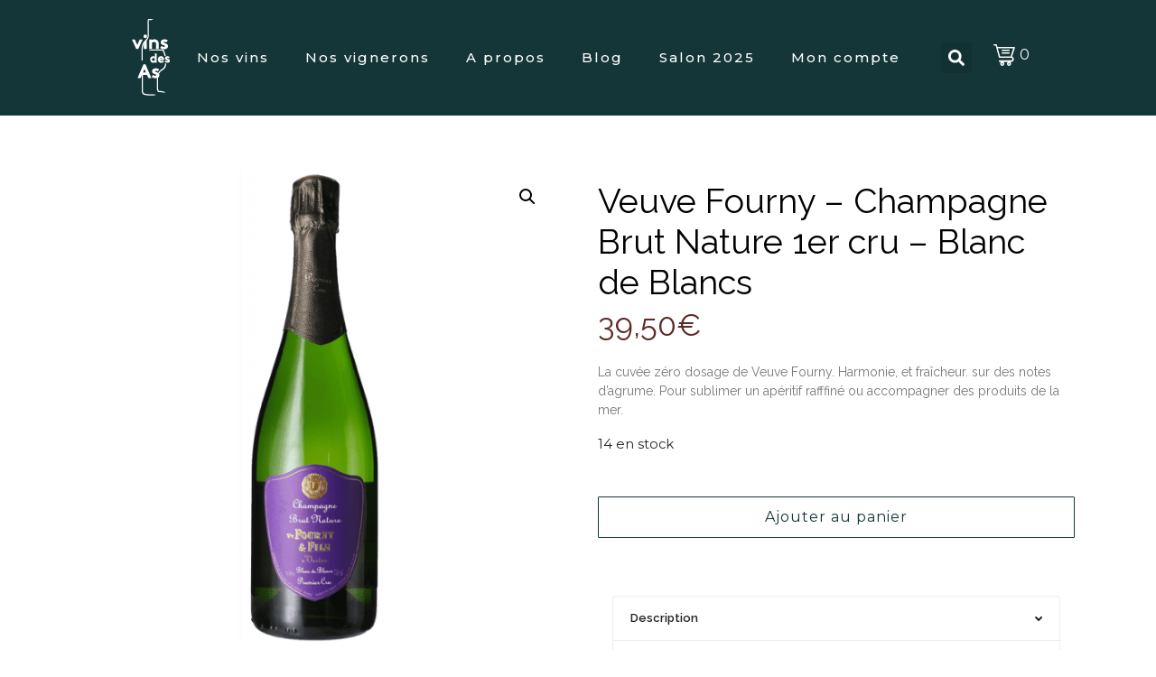

--- FILE ---
content_type: text/html; charset=UTF-8
request_url: https://vins-des-as.com/produit/vveuve-fourny-champagne-brut-nature-1er-cru-blanc-de-blancs/
body_size: 45372
content:
<!DOCTYPE html><html lang="fr-FR"><head >	<meta charset="UTF-8" />
	<meta name="viewport" content="width=device-width, initial-scale=1" />
	<meta name='robots' content='index, follow, max-image-preview:large, max-snippet:-1, max-video-preview:-1' />
	<style>img:is([sizes="auto" i], [sizes^="auto," i]) { contain-intrinsic-size: 3000px 1500px }</style>
	
	<!-- This site is optimized with the Yoast SEO plugin v26.0 - https://yoast.com/wordpress/plugins/seo/ -->
	<title>Veuve Fourny – Champagne Brut Nature 1er cru - Blanc de Blancs - Vins des As</title>
	<link rel="canonical" href="https://vins-des-as.com/produit/vveuve-fourny-champagne-brut-nature-1er-cru-blanc-de-blancs/" />
	<meta property="og:locale" content="fr_FR" />
	<meta property="og:type" content="article" />
	<meta property="og:title" content="Veuve Fourny – Champagne Brut Nature 1er cru - Blanc de Blancs - Vins des As" />
	<meta property="og:description" content="La cuvée zéro dosage de Veuve Fourny. Harmonie, et fraîcheur. sur des notes d&#039;agrume. Pour sublimer un apéritif rafffiné ou accompagner des produits de la mer." />
	<meta property="og:url" content="https://vins-des-as.com/produit/vveuve-fourny-champagne-brut-nature-1er-cru-blanc-de-blancs/" />
	<meta property="og:site_name" content="Vins des As" />
	<meta property="article:modified_time" content="2025-11-14T17:04:57+00:00" />
	<meta property="og:image" content="https://vins-des-as.com/wp-content/uploads/2021/03/VEUVEFOURNY-1ERCRU-BRUTNAT.png" />
	<meta property="og:image:width" content="584" />
	<meta property="og:image:height" content="584" />
	<meta property="og:image:type" content="image/png" />
	<meta name="twitter:card" content="summary_large_image" />
	<meta name="twitter:label1" content="Durée de lecture estimée" />
	<meta name="twitter:data1" content="1 minute" />
	<script type="application/ld+json" class="yoast-schema-graph">{"@context":"https://schema.org","@graph":[{"@type":"WebPage","@id":"https://vins-des-as.com/produit/vveuve-fourny-champagne-brut-nature-1er-cru-blanc-de-blancs/","url":"https://vins-des-as.com/produit/vveuve-fourny-champagne-brut-nature-1er-cru-blanc-de-blancs/","name":"Veuve Fourny – Champagne Brut Nature 1er cru - Blanc de Blancs - Vins des As","isPartOf":{"@id":"https://vins-des-as.com/#website"},"primaryImageOfPage":{"@id":"https://vins-des-as.com/produit/vveuve-fourny-champagne-brut-nature-1er-cru-blanc-de-blancs/#primaryimage"},"image":{"@id":"https://vins-des-as.com/produit/vveuve-fourny-champagne-brut-nature-1er-cru-blanc-de-blancs/#primaryimage"},"thumbnailUrl":"https://vins-des-as.com/wp-content/uploads/2021/03/VEUVEFOURNY-1ERCRU-BRUTNAT.png","datePublished":"2022-04-09T03:04:45+00:00","dateModified":"2025-11-14T17:04:57+00:00","breadcrumb":{"@id":"https://vins-des-as.com/produit/vveuve-fourny-champagne-brut-nature-1er-cru-blanc-de-blancs/#breadcrumb"},"inLanguage":"fr-FR","potentialAction":[{"@type":"ReadAction","target":["https://vins-des-as.com/produit/vveuve-fourny-champagne-brut-nature-1er-cru-blanc-de-blancs/"]}]},{"@type":"ImageObject","inLanguage":"fr-FR","@id":"https://vins-des-as.com/produit/vveuve-fourny-champagne-brut-nature-1er-cru-blanc-de-blancs/#primaryimage","url":"https://vins-des-as.com/wp-content/uploads/2021/03/VEUVEFOURNY-1ERCRU-BRUTNAT.png","contentUrl":"https://vins-des-as.com/wp-content/uploads/2021/03/VEUVEFOURNY-1ERCRU-BRUTNAT.png","width":584,"height":584},{"@type":"BreadcrumbList","@id":"https://vins-des-as.com/produit/vveuve-fourny-champagne-brut-nature-1er-cru-blanc-de-blancs/#breadcrumb","itemListElement":[{"@type":"ListItem","position":1,"name":"Accueil","item":"https://vins-des-as.com/"},{"@type":"ListItem","position":2,"name":"Notre cave","item":"https://vins-des-as.com/shop/"},{"@type":"ListItem","position":3,"name":"Veuve Fourny – Champagne Brut Nature 1er cru &#8211; Blanc de Blancs"}]},{"@type":"WebSite","@id":"https://vins-des-as.com/#website","url":"https://vins-des-as.com/","name":"Vins des As","description":"Vins bio, biodynamiques et naturels","publisher":{"@id":"https://vins-des-as.com/#organization"},"alternateName":"VDA","potentialAction":[{"@type":"SearchAction","target":{"@type":"EntryPoint","urlTemplate":"https://vins-des-as.com/?s={search_term_string}"},"query-input":{"@type":"PropertyValueSpecification","valueRequired":true,"valueName":"search_term_string"}}],"inLanguage":"fr-FR"},{"@type":"Organization","@id":"https://vins-des-as.com/#organization","name":"Vins des As","url":"https://vins-des-as.com/","logo":{"@type":"ImageObject","inLanguage":"fr-FR","@id":"https://vins-des-as.com/#/schema/logo/image/","url":"https://vins-des-as.com/wp-content/uploads/2025/01/Logo-Vins-des-As.png","contentUrl":"https://vins-des-as.com/wp-content/uploads/2025/01/Logo-Vins-des-As.png","width":482,"height":398,"caption":"Vins des As"},"image":{"@id":"https://vins-des-as.com/#/schema/logo/image/"}}]}</script>
	<!-- / Yoast SEO plugin. -->


<link rel='dns-prefetch' href='//www.googletagmanager.com' />

<link rel="alternate" type="application/rss+xml" title="Vins des As &raquo; Flux" href="https://vins-des-as.com/feed/" />
<link rel="alternate" type="application/rss+xml" title="Vins des As &raquo; Flux des commentaires" href="https://vins-des-as.com/comments/feed/" />
<link rel='stylesheet' id='wcmultishipping-checkout-pickup-points-block-css' href='https://vins-des-as.com/wp-content/plugins/wc-multishipping/inc/woocommerce_block/style-index.css?ver=0.1.0' type='text/css' media='all' />
<link rel='stylesheet' id='wcmultishipping-blocks-integration-css' href='https://vins-des-as.com/wp-content/plugins/wc-multishipping/inc/woocommerce_block/style-index.css?ver=0.1.0' type='text/css' media='all' />
<style id='wp-emoji-styles-inline-css' type='text/css'>

	img.wp-smiley, img.emoji {
		display: inline !important;
		border: none !important;
		box-shadow: none !important;
		height: 1em !important;
		width: 1em !important;
		margin: 0 0.07em !important;
		vertical-align: -0.1em !important;
		background: none !important;
		padding: 0 !important;
	}
</style>
<link rel='stylesheet' id='wp-block-library-css' href='https://vins-des-as.com/wp-includes/css/dist/block-library/style.min.css?ver=6.8.3' type='text/css' media='all' />
<style id='wp-block-library-theme-inline-css' type='text/css'>
.wp-block-audio :where(figcaption){color:#555;font-size:13px;text-align:center}.is-dark-theme .wp-block-audio :where(figcaption){color:#ffffffa6}.wp-block-audio{margin:0 0 1em}.wp-block-code{border:1px solid #ccc;border-radius:4px;font-family:Menlo,Consolas,monaco,monospace;padding:.8em 1em}.wp-block-embed :where(figcaption){color:#555;font-size:13px;text-align:center}.is-dark-theme .wp-block-embed :where(figcaption){color:#ffffffa6}.wp-block-embed{margin:0 0 1em}.blocks-gallery-caption{color:#555;font-size:13px;text-align:center}.is-dark-theme .blocks-gallery-caption{color:#ffffffa6}:root :where(.wp-block-image figcaption){color:#555;font-size:13px;text-align:center}.is-dark-theme :root :where(.wp-block-image figcaption){color:#ffffffa6}.wp-block-image{margin:0 0 1em}.wp-block-pullquote{border-bottom:4px solid;border-top:4px solid;color:currentColor;margin-bottom:1.75em}.wp-block-pullquote cite,.wp-block-pullquote footer,.wp-block-pullquote__citation{color:currentColor;font-size:.8125em;font-style:normal;text-transform:uppercase}.wp-block-quote{border-left:.25em solid;margin:0 0 1.75em;padding-left:1em}.wp-block-quote cite,.wp-block-quote footer{color:currentColor;font-size:.8125em;font-style:normal;position:relative}.wp-block-quote:where(.has-text-align-right){border-left:none;border-right:.25em solid;padding-left:0;padding-right:1em}.wp-block-quote:where(.has-text-align-center){border:none;padding-left:0}.wp-block-quote.is-large,.wp-block-quote.is-style-large,.wp-block-quote:where(.is-style-plain){border:none}.wp-block-search .wp-block-search__label{font-weight:700}.wp-block-search__button{border:1px solid #ccc;padding:.375em .625em}:where(.wp-block-group.has-background){padding:1.25em 2.375em}.wp-block-separator.has-css-opacity{opacity:.4}.wp-block-separator{border:none;border-bottom:2px solid;margin-left:auto;margin-right:auto}.wp-block-separator.has-alpha-channel-opacity{opacity:1}.wp-block-separator:not(.is-style-wide):not(.is-style-dots){width:100px}.wp-block-separator.has-background:not(.is-style-dots){border-bottom:none;height:1px}.wp-block-separator.has-background:not(.is-style-wide):not(.is-style-dots){height:2px}.wp-block-table{margin:0 0 1em}.wp-block-table td,.wp-block-table th{word-break:normal}.wp-block-table :where(figcaption){color:#555;font-size:13px;text-align:center}.is-dark-theme .wp-block-table :where(figcaption){color:#ffffffa6}.wp-block-video :where(figcaption){color:#555;font-size:13px;text-align:center}.is-dark-theme .wp-block-video :where(figcaption){color:#ffffffa6}.wp-block-video{margin:0 0 1em}:root :where(.wp-block-template-part.has-background){margin-bottom:0;margin-top:0;padding:1.25em 2.375em}
</style>
<style id='classic-theme-styles-inline-css' type='text/css'>
/*! This file is auto-generated */
.wp-block-button__link{color:#fff;background-color:#32373c;border-radius:9999px;box-shadow:none;text-decoration:none;padding:calc(.667em + 2px) calc(1.333em + 2px);font-size:1.125em}.wp-block-file__button{background:#32373c;color:#fff;text-decoration:none}
</style>
<style id='global-styles-inline-css' type='text/css'>
:root{--wp--preset--aspect-ratio--square: 1;--wp--preset--aspect-ratio--4-3: 4/3;--wp--preset--aspect-ratio--3-4: 3/4;--wp--preset--aspect-ratio--3-2: 3/2;--wp--preset--aspect-ratio--2-3: 2/3;--wp--preset--aspect-ratio--16-9: 16/9;--wp--preset--aspect-ratio--9-16: 9/16;--wp--preset--color--black: #000000;--wp--preset--color--cyan-bluish-gray: #abb8c3;--wp--preset--color--white: #ffffff;--wp--preset--color--pale-pink: #f78da7;--wp--preset--color--vivid-red: #cf2e2e;--wp--preset--color--luminous-vivid-orange: #ff6900;--wp--preset--color--luminous-vivid-amber: #fcb900;--wp--preset--color--light-green-cyan: #7bdcb5;--wp--preset--color--vivid-green-cyan: #00d084;--wp--preset--color--pale-cyan-blue: #8ed1fc;--wp--preset--color--vivid-cyan-blue: #0693e3;--wp--preset--color--vivid-purple: #9b51e0;--wp--preset--gradient--vivid-cyan-blue-to-vivid-purple: linear-gradient(135deg,rgba(6,147,227,1) 0%,rgb(155,81,224) 100%);--wp--preset--gradient--light-green-cyan-to-vivid-green-cyan: linear-gradient(135deg,rgb(122,220,180) 0%,rgb(0,208,130) 100%);--wp--preset--gradient--luminous-vivid-amber-to-luminous-vivid-orange: linear-gradient(135deg,rgba(252,185,0,1) 0%,rgba(255,105,0,1) 100%);--wp--preset--gradient--luminous-vivid-orange-to-vivid-red: linear-gradient(135deg,rgba(255,105,0,1) 0%,rgb(207,46,46) 100%);--wp--preset--gradient--very-light-gray-to-cyan-bluish-gray: linear-gradient(135deg,rgb(238,238,238) 0%,rgb(169,184,195) 100%);--wp--preset--gradient--cool-to-warm-spectrum: linear-gradient(135deg,rgb(74,234,220) 0%,rgb(151,120,209) 20%,rgb(207,42,186) 40%,rgb(238,44,130) 60%,rgb(251,105,98) 80%,rgb(254,248,76) 100%);--wp--preset--gradient--blush-light-purple: linear-gradient(135deg,rgb(255,206,236) 0%,rgb(152,150,240) 100%);--wp--preset--gradient--blush-bordeaux: linear-gradient(135deg,rgb(254,205,165) 0%,rgb(254,45,45) 50%,rgb(107,0,62) 100%);--wp--preset--gradient--luminous-dusk: linear-gradient(135deg,rgb(255,203,112) 0%,rgb(199,81,192) 50%,rgb(65,88,208) 100%);--wp--preset--gradient--pale-ocean: linear-gradient(135deg,rgb(255,245,203) 0%,rgb(182,227,212) 50%,rgb(51,167,181) 100%);--wp--preset--gradient--electric-grass: linear-gradient(135deg,rgb(202,248,128) 0%,rgb(113,206,126) 100%);--wp--preset--gradient--midnight: linear-gradient(135deg,rgb(2,3,129) 0%,rgb(40,116,252) 100%);--wp--preset--font-size--small: 13px;--wp--preset--font-size--medium: 20px;--wp--preset--font-size--large: 36px;--wp--preset--font-size--x-large: 42px;--wp--preset--spacing--20: 0.44rem;--wp--preset--spacing--30: 0.67rem;--wp--preset--spacing--40: 1rem;--wp--preset--spacing--50: 1.5rem;--wp--preset--spacing--60: 2.25rem;--wp--preset--spacing--70: 3.38rem;--wp--preset--spacing--80: 5.06rem;--wp--preset--shadow--natural: 6px 6px 9px rgba(0, 0, 0, 0.2);--wp--preset--shadow--deep: 12px 12px 50px rgba(0, 0, 0, 0.4);--wp--preset--shadow--sharp: 6px 6px 0px rgba(0, 0, 0, 0.2);--wp--preset--shadow--outlined: 6px 6px 0px -3px rgba(255, 255, 255, 1), 6px 6px rgba(0, 0, 0, 1);--wp--preset--shadow--crisp: 6px 6px 0px rgba(0, 0, 0, 1);}:where(.is-layout-flex){gap: 0.5em;}:where(.is-layout-grid){gap: 0.5em;}body .is-layout-flex{display: flex;}.is-layout-flex{flex-wrap: wrap;align-items: center;}.is-layout-flex > :is(*, div){margin: 0;}body .is-layout-grid{display: grid;}.is-layout-grid > :is(*, div){margin: 0;}:where(.wp-block-columns.is-layout-flex){gap: 2em;}:where(.wp-block-columns.is-layout-grid){gap: 2em;}:where(.wp-block-post-template.is-layout-flex){gap: 1.25em;}:where(.wp-block-post-template.is-layout-grid){gap: 1.25em;}.has-black-color{color: var(--wp--preset--color--black) !important;}.has-cyan-bluish-gray-color{color: var(--wp--preset--color--cyan-bluish-gray) !important;}.has-white-color{color: var(--wp--preset--color--white) !important;}.has-pale-pink-color{color: var(--wp--preset--color--pale-pink) !important;}.has-vivid-red-color{color: var(--wp--preset--color--vivid-red) !important;}.has-luminous-vivid-orange-color{color: var(--wp--preset--color--luminous-vivid-orange) !important;}.has-luminous-vivid-amber-color{color: var(--wp--preset--color--luminous-vivid-amber) !important;}.has-light-green-cyan-color{color: var(--wp--preset--color--light-green-cyan) !important;}.has-vivid-green-cyan-color{color: var(--wp--preset--color--vivid-green-cyan) !important;}.has-pale-cyan-blue-color{color: var(--wp--preset--color--pale-cyan-blue) !important;}.has-vivid-cyan-blue-color{color: var(--wp--preset--color--vivid-cyan-blue) !important;}.has-vivid-purple-color{color: var(--wp--preset--color--vivid-purple) !important;}.has-black-background-color{background-color: var(--wp--preset--color--black) !important;}.has-cyan-bluish-gray-background-color{background-color: var(--wp--preset--color--cyan-bluish-gray) !important;}.has-white-background-color{background-color: var(--wp--preset--color--white) !important;}.has-pale-pink-background-color{background-color: var(--wp--preset--color--pale-pink) !important;}.has-vivid-red-background-color{background-color: var(--wp--preset--color--vivid-red) !important;}.has-luminous-vivid-orange-background-color{background-color: var(--wp--preset--color--luminous-vivid-orange) !important;}.has-luminous-vivid-amber-background-color{background-color: var(--wp--preset--color--luminous-vivid-amber) !important;}.has-light-green-cyan-background-color{background-color: var(--wp--preset--color--light-green-cyan) !important;}.has-vivid-green-cyan-background-color{background-color: var(--wp--preset--color--vivid-green-cyan) !important;}.has-pale-cyan-blue-background-color{background-color: var(--wp--preset--color--pale-cyan-blue) !important;}.has-vivid-cyan-blue-background-color{background-color: var(--wp--preset--color--vivid-cyan-blue) !important;}.has-vivid-purple-background-color{background-color: var(--wp--preset--color--vivid-purple) !important;}.has-black-border-color{border-color: var(--wp--preset--color--black) !important;}.has-cyan-bluish-gray-border-color{border-color: var(--wp--preset--color--cyan-bluish-gray) !important;}.has-white-border-color{border-color: var(--wp--preset--color--white) !important;}.has-pale-pink-border-color{border-color: var(--wp--preset--color--pale-pink) !important;}.has-vivid-red-border-color{border-color: var(--wp--preset--color--vivid-red) !important;}.has-luminous-vivid-orange-border-color{border-color: var(--wp--preset--color--luminous-vivid-orange) !important;}.has-luminous-vivid-amber-border-color{border-color: var(--wp--preset--color--luminous-vivid-amber) !important;}.has-light-green-cyan-border-color{border-color: var(--wp--preset--color--light-green-cyan) !important;}.has-vivid-green-cyan-border-color{border-color: var(--wp--preset--color--vivid-green-cyan) !important;}.has-pale-cyan-blue-border-color{border-color: var(--wp--preset--color--pale-cyan-blue) !important;}.has-vivid-cyan-blue-border-color{border-color: var(--wp--preset--color--vivid-cyan-blue) !important;}.has-vivid-purple-border-color{border-color: var(--wp--preset--color--vivid-purple) !important;}.has-vivid-cyan-blue-to-vivid-purple-gradient-background{background: var(--wp--preset--gradient--vivid-cyan-blue-to-vivid-purple) !important;}.has-light-green-cyan-to-vivid-green-cyan-gradient-background{background: var(--wp--preset--gradient--light-green-cyan-to-vivid-green-cyan) !important;}.has-luminous-vivid-amber-to-luminous-vivid-orange-gradient-background{background: var(--wp--preset--gradient--luminous-vivid-amber-to-luminous-vivid-orange) !important;}.has-luminous-vivid-orange-to-vivid-red-gradient-background{background: var(--wp--preset--gradient--luminous-vivid-orange-to-vivid-red) !important;}.has-very-light-gray-to-cyan-bluish-gray-gradient-background{background: var(--wp--preset--gradient--very-light-gray-to-cyan-bluish-gray) !important;}.has-cool-to-warm-spectrum-gradient-background{background: var(--wp--preset--gradient--cool-to-warm-spectrum) !important;}.has-blush-light-purple-gradient-background{background: var(--wp--preset--gradient--blush-light-purple) !important;}.has-blush-bordeaux-gradient-background{background: var(--wp--preset--gradient--blush-bordeaux) !important;}.has-luminous-dusk-gradient-background{background: var(--wp--preset--gradient--luminous-dusk) !important;}.has-pale-ocean-gradient-background{background: var(--wp--preset--gradient--pale-ocean) !important;}.has-electric-grass-gradient-background{background: var(--wp--preset--gradient--electric-grass) !important;}.has-midnight-gradient-background{background: var(--wp--preset--gradient--midnight) !important;}.has-small-font-size{font-size: var(--wp--preset--font-size--small) !important;}.has-medium-font-size{font-size: var(--wp--preset--font-size--medium) !important;}.has-large-font-size{font-size: var(--wp--preset--font-size--large) !important;}.has-x-large-font-size{font-size: var(--wp--preset--font-size--x-large) !important;}
:where(.wp-block-post-template.is-layout-flex){gap: 1.25em;}:where(.wp-block-post-template.is-layout-grid){gap: 1.25em;}
:where(.wp-block-columns.is-layout-flex){gap: 2em;}:where(.wp-block-columns.is-layout-grid){gap: 2em;}
:root :where(.wp-block-pullquote){font-size: 1.5em;line-height: 1.6;}
</style>
<link rel='stylesheet' id='woo-advanced-discounts-css' href='https://vins-des-as.com/wp-content/plugins/woo-advanced-discounts/public/css/wad-public.css?ver=2.32.3' type='text/css' media='all' />
<link rel='stylesheet' id='o-tooltip-css' href='https://vins-des-as.com/wp-content/plugins/woo-advanced-discounts/public/css/tooltip.min.css?ver=2.32.3' type='text/css' media='all' />
<link rel='stylesheet' id='photoswipe-css' href='https://vins-des-as.com/wp-content/plugins/woocommerce/assets/css/photoswipe/photoswipe.min.css?ver=10.2.2' type='text/css' media='all' />
<link rel='stylesheet' id='photoswipe-default-skin-css' href='https://vins-des-as.com/wp-content/plugins/woocommerce/assets/css/photoswipe/default-skin/default-skin.min.css?ver=10.2.2' type='text/css' media='all' />
<link rel='stylesheet' id='woocommerce-layout-css' href='https://vins-des-as.com/wp-content/plugins/woocommerce/assets/css/woocommerce-layout.css?ver=10.2.2' type='text/css' media='all' />
<link rel='stylesheet' id='woocommerce-smallscreen-css' href='https://vins-des-as.com/wp-content/plugins/woocommerce/assets/css/woocommerce-smallscreen.css?ver=10.2.2' type='text/css' media='only screen and (max-width: 768px)' />
<link rel='stylesheet' id='woocommerce-general-css' href='https://vins-des-as.com/wp-content/plugins/woocommerce/assets/css/woocommerce.css?ver=10.2.2' type='text/css' media='all' />
<style id='woocommerce-inline-inline-css' type='text/css'>
.woocommerce form .form-row .required { visibility: visible; }
</style>
<link rel='stylesheet' id='xs-front-style-css' href='https://vins-des-as.com/wp-content/plugins/wp-social/assets/css/frontend.css?ver=3.1.2' type='text/css' media='all' />
<link rel='stylesheet' id='xs_login_font_login_css-css' href='https://vins-des-as.com/wp-content/plugins/wp-social/assets/css/font-icon.css?ver=3.1.2' type='text/css' media='all' />
<link rel='stylesheet' id='brands-styles-css' href='https://vins-des-as.com/wp-content/plugins/woocommerce/assets/css/brands.css?ver=10.2.2' type='text/css' media='all' />
<link rel='stylesheet' id='jupiterx-popups-animation-css' href='https://vins-des-as.com/wp-content/plugins/jupiterx-core/includes/extensions/raven/assets/lib/animate/animate.min.css?ver=3.8.6' type='text/css' media='all' />
<link rel='stylesheet' id='jupiterx-css' href='https://vins-des-as.com/wp-content/uploads/jupiterx/compiler/jupiterx/7ef40e8.css?ver=3.8.6' type='text/css' media='all' />
<link rel='stylesheet' id='jupiterx-elements-dynamic-styles-css' href='https://vins-des-as.com/wp-content/uploads/jupiterx/compiler/jupiterx-elements-dynamic-styles/90d4429.css?ver=3.8.6' type='text/css' media='all' />
<link rel='stylesheet' id='elementor-frontend-css' href='https://vins-des-as.com/wp-content/plugins/elementor/assets/css/frontend.min.css?ver=3.32.4' type='text/css' media='all' />
<link rel='stylesheet' id='widget-icon-list-css' href='https://vins-des-as.com/wp-content/plugins/elementor/assets/css/widget-icon-list.min.css?ver=3.32.4' type='text/css' media='all' />
<link rel='stylesheet' id='widget-social-icons-css' href='https://vins-des-as.com/wp-content/plugins/elementor/assets/css/widget-social-icons.min.css?ver=3.32.4' type='text/css' media='all' />
<link rel='stylesheet' id='e-apple-webkit-css' href='https://vins-des-as.com/wp-content/plugins/elementor/assets/css/conditionals/apple-webkit.min.css?ver=3.32.4' type='text/css' media='all' />
<link rel='stylesheet' id='widget-image-css' href='https://vins-des-as.com/wp-content/plugins/elementor/assets/css/widget-image.min.css?ver=3.32.4' type='text/css' media='all' />
<link rel='stylesheet' id='e-popup-css' href='https://vins-des-as.com/wp-content/plugins/elementor-pro/assets/css/conditionals/popup.min.css?ver=3.32.2' type='text/css' media='all' />
<link rel='stylesheet' id='font-awesome-css' href='https://vins-des-as.com/wp-content/plugins/elementor/assets/lib/font-awesome/css/font-awesome.min.css?ver=4.7.0' type='text/css' media='all' />
<link rel='stylesheet' id='jupiterx-core-raven-frontend-css' href='https://vins-des-as.com/wp-content/plugins/jupiterx-core/includes/extensions/raven/assets/css/frontend.min.css?ver=6.8.3' type='text/css' media='all' />
<link rel='stylesheet' id='elementor-post-805-css' href='https://vins-des-as.com/wp-content/uploads/elementor/css/post-805.css?ver=1760097422' type='text/css' media='all' />
<link rel='stylesheet' id='sellkit-pro-frontend-css' href='https://vins-des-as.com/wp-content/plugins/sellkit-pro/assets/dist/css/frontend.min.css?ver=1.7.2' type='text/css' media='all' />
<link rel='stylesheet' id='sellkit-frontend-css' href='https://vins-des-as.com/wp-content/plugins/sellkit/assets/dist/css/frontend.min.css?ver=2.3.5' type='text/css' media='all' />
<link rel='stylesheet' id='flatpickr-css' href='https://vins-des-as.com/wp-content/plugins/elementor/assets/lib/flatpickr/flatpickr.min.css?ver=4.6.13' type='text/css' media='all' />
<link rel='stylesheet' id='elementor-post-10-css' href='https://vins-des-as.com/wp-content/uploads/elementor/css/post-10.css?ver=1760097422' type='text/css' media='all' />
<link rel='stylesheet' id='elementor-post-170-css' href='https://vins-des-as.com/wp-content/uploads/elementor/css/post-170.css?ver=1760097422' type='text/css' media='all' />
<link rel='stylesheet' id='elementor-post-2226-css' href='https://vins-des-as.com/wp-content/uploads/elementor/css/post-2226.css?ver=1760097422' type='text/css' media='all' />
<link rel='stylesheet' id='was-frontend-css' href='https://vins-des-as.com/wp-content/plugins/sellkit-pro/assets/dist/css/swatches-frontend.min.css?ver=1.7.2' type='text/css' media='all' />
<link rel='stylesheet' id='elementor-gf-local-roboto-css' href='https://vins-des-as.com/wp-content/uploads/elementor/google-fonts/css/roboto.css?ver=1752135693' type='text/css' media='all' />
<link rel='stylesheet' id='elementor-gf-local-robotoslab-css' href='https://vins-des-as.com/wp-content/uploads/elementor/google-fonts/css/robotoslab.css?ver=1752135713' type='text/css' media='all' />
<link rel='stylesheet' id='elementor-gf-local-montserrat-css' href='https://vins-des-as.com/wp-content/uploads/elementor/google-fonts/css/montserrat.css?ver=1752136325' type='text/css' media='all' />
<script type="text/javascript" src="https://vins-des-as.com/wp-includes/js/jquery/jquery.min.js?ver=3.7.1" id="jquery-core-js"></script>
<script type="text/javascript" src="https://vins-des-as.com/wp-includes/js/jquery/jquery-migrate.min.js?ver=3.4.1" id="jquery-migrate-js"></script>
<script type="text/javascript" src="https://vins-des-as.com/wp-content/plugins/woo-advanced-discounts/public/js/wad-public.js?ver=2.32.3" id="woo-advanced-discounts-js"></script>
<script type="text/javascript" src="https://vins-des-as.com/wp-content/plugins/woo-advanced-discounts/public/js/tooltip.min.js?ver=2.32.3" id="o-tooltip-js"></script>
<script type="text/javascript" src="https://vins-des-as.com/wp-content/plugins/woocommerce/assets/js/jquery-blockui/jquery.blockUI.min.js?ver=2.7.0-wc.10.2.2" id="jquery-blockui-js" defer="defer" data-wp-strategy="defer"></script>
<script type="text/javascript" id="wc-add-to-cart-js-extra">
/* <![CDATA[ */
var wc_add_to_cart_params = {"ajax_url":"\/wp-admin\/admin-ajax.php","wc_ajax_url":"\/?wc-ajax=%%endpoint%%","i18n_view_cart":"Voir le panier","cart_url":"https:\/\/vins-des-as.com\/cart\/","is_cart":"","cart_redirect_after_add":"no"};
/* ]]> */
</script>
<script type="text/javascript" src="https://vins-des-as.com/wp-content/plugins/woocommerce/assets/js/frontend/add-to-cart.min.js?ver=10.2.2" id="wc-add-to-cart-js" defer="defer" data-wp-strategy="defer"></script>
<script type="text/javascript" src="https://vins-des-as.com/wp-content/plugins/woocommerce/assets/js/zoom/jquery.zoom.min.js?ver=1.7.21-wc.10.2.2" id="zoom-js" defer="defer" data-wp-strategy="defer"></script>
<script type="text/javascript" src="https://vins-des-as.com/wp-content/plugins/woocommerce/assets/js/flexslider/jquery.flexslider.min.js?ver=2.7.2-wc.10.2.2" id="flexslider-js" defer="defer" data-wp-strategy="defer"></script>
<script type="text/javascript" src="https://vins-des-as.com/wp-content/plugins/woocommerce/assets/js/photoswipe/photoswipe.min.js?ver=4.1.1-wc.10.2.2" id="photoswipe-js" defer="defer" data-wp-strategy="defer"></script>
<script type="text/javascript" src="https://vins-des-as.com/wp-content/plugins/woocommerce/assets/js/photoswipe/photoswipe-ui-default.min.js?ver=4.1.1-wc.10.2.2" id="photoswipe-ui-default-js" defer="defer" data-wp-strategy="defer"></script>
<script type="text/javascript" id="wc-single-product-js-extra">
/* <![CDATA[ */
var wc_single_product_params = {"i18n_required_rating_text":"Veuillez s\u00e9lectionner une note","i18n_rating_options":["1\u00a0\u00e9toile sur 5","2\u00a0\u00e9toiles sur 5","3\u00a0\u00e9toiles sur 5","4\u00a0\u00e9toiles sur 5","5\u00a0\u00e9toiles sur 5"],"i18n_product_gallery_trigger_text":"Voir la galerie d\u2019images en plein \u00e9cran","review_rating_required":"yes","flexslider":{"rtl":false,"animation":"slide","smoothHeight":true,"directionNav":true,"controlNav":"thumbnails","slideshow":false,"animationSpeed":500,"animationLoop":false,"allowOneSlide":false,"prevText":"<svg fill=\"#333333\" version=\"1.1\" id=\"Layer_1\" xmlns=\"http:\/\/www.w3.org\/2000\/svg\" xmlns:xlink=\"http:\/\/www.w3.org\/1999\/xlink\" x=\"0px\" y=\"0px\" width=\"7.2px\" height=\"12px\" viewBox=\"0 0 7.2 12\" style=\"enable-background:new 0 0 7.2 12;\" xml:space=\"preserve\"><path class=\"st0\" d=\"M2.4,6l4.5-4.3c0.4-0.4,0.4-1,0-1.4c-0.4-0.4-1-0.4-1.4,0l-5.2,5C0.1,5.5,0,5.7,0,6s0.1,0.5,0.3,0.7l5.2,5\tC5.7,11.9,6,12,6.2,12c0.3,0,0.5-0.1,0.7-0.3c0.4-0.4,0.4-1,0-1.4L2.4,6z\"\/><\/svg>","nextText":"<svg fill=\"#333333\" version=\"1.1\" id=\"Layer_1\" xmlns=\"http:\/\/www.w3.org\/2000\/svg\" xmlns:xlink=\"http:\/\/www.w3.org\/1999\/xlink\" x=\"0px\" y=\"0px\" width=\"7.2px\" height=\"12px\" viewBox=\"0 0 7.2 12\" style=\"enable-background:new 0 0 7.2 12;\" xml:space=\"preserve\"><path class=\"st0\" d=\"M4.8,6l-4.5,4.3c-0.4,0.4-0.4,1,0,1.4c0.4,0.4,1,0.4,1.4,0l5.2-5C7.1,6.5,7.2,6.3,7.2,6S7.1,5.5,6.9,5.3l-5.2-5C1.5,0.1,1.2,0,1,0C0.7,0,0.5,0.1,0.3,0.3c-0.4,0.4-0.4,1,0,1.4L4.8,6z\"\/><\/svg>"},"zoom_enabled":"1","zoom_options":[],"photoswipe_enabled":"1","photoswipe_options":{"shareEl":false,"closeOnScroll":false,"history":false,"hideAnimationDuration":0,"showAnimationDuration":0},"flexslider_enabled":"1"};
/* ]]> */
</script>
<script type="text/javascript" src="https://vins-des-as.com/wp-content/plugins/woocommerce/assets/js/frontend/single-product.min.js?ver=10.2.2" id="wc-single-product-js" defer="defer" data-wp-strategy="defer"></script>
<script type="text/javascript" src="https://vins-des-as.com/wp-content/plugins/woocommerce/assets/js/js-cookie/js.cookie.min.js?ver=2.1.4-wc.10.2.2" id="js-cookie-js" defer="defer" data-wp-strategy="defer"></script>
<script type="text/javascript" id="woocommerce-js-extra">
/* <![CDATA[ */
var woocommerce_params = {"ajax_url":"\/wp-admin\/admin-ajax.php","wc_ajax_url":"\/?wc-ajax=%%endpoint%%","i18n_password_show":"Afficher le mot de passe","i18n_password_hide":"Masquer le mot de passe"};
/* ]]> */
</script>
<script type="text/javascript" src="https://vins-des-as.com/wp-content/plugins/woocommerce/assets/js/frontend/woocommerce.min.js?ver=10.2.2" id="woocommerce-js" defer="defer" data-wp-strategy="defer"></script>
<script type="text/javascript" id="xs_front_main_js-js-extra">
/* <![CDATA[ */
var rest_config = {"rest_url":"https:\/\/vins-des-as.com\/wp-json\/","nonce":"8aa542114a","insta_enabled":""};
/* ]]> */
</script>
<script type="text/javascript" src="https://vins-des-as.com/wp-content/plugins/wp-social/assets/js/front-main.js?ver=3.1.2" id="xs_front_main_js-js"></script>
<script type="text/javascript" id="xs_social_custom-js-extra">
/* <![CDATA[ */
var rest_api_conf = {"siteurl":"https:\/\/vins-des-as.com","nonce":"8aa542114a","root":"https:\/\/vins-des-as.com\/wp-json\/"};
var wsluFrontObj = {"resturl":"https:\/\/vins-des-as.com\/wp-json\/","rest_nonce":"8aa542114a"};
/* ]]> */
</script>
<script type="text/javascript" src="https://vins-des-as.com/wp-content/plugins/wp-social/assets/js/social-front.js?ver=6.8.3" id="xs_social_custom-js"></script>
<script type="text/javascript" src="https://vins-des-as.com/wp-content/themes/jupiterx/lib/admin/assets/lib/webfont/webfont.min.js?ver=1.6.26" id="jupiterx-webfont-js"></script>
<script type="text/javascript" id="jupiterx-webfont-js-after">
/* <![CDATA[ */
WebFont.load({
				google: {
					families: ['Montserrat:100,200,300,400,500,600,700,800,900,100italic,200italic,300italic,400italic,500italic,600italic,700italic,800italic,900italic','Raleway:100,200,300,400,500,600,700,800,900,100italic,200italic,300italic,400italic,500italic,600italic,700italic,800italic,900italic']
				}
			});
/* ]]> */
</script>
<script type="text/javascript" src="https://vins-des-as.com/wp-content/themes/jupiterx/lib/assets/dist/js/utils.min.js?ver=3.8.6" id="jupiterx-utils-js"></script>

<!-- Extrait de code de la balise Google (gtag.js) ajouté par Site Kit -->
<!-- Extrait Google Analytics ajouté par Site Kit -->
<script type="text/javascript" src="https://www.googletagmanager.com/gtag/js?id=G-H4LJEC8083" id="google_gtagjs-js" async></script>
<script type="text/javascript" id="google_gtagjs-js-after">
/* <![CDATA[ */
window.dataLayer = window.dataLayer || [];function gtag(){dataLayer.push(arguments);}
gtag("set","linker",{"domains":["vins-des-as.com"]});
gtag("js", new Date());
gtag("set", "developer_id.dZTNiMT", true);
gtag("config", "G-H4LJEC8083", {"googlesitekit_post_type":"product"});
/* ]]> */
</script>
<link rel="https://api.w.org/" href="https://vins-des-as.com/wp-json/" /><link rel="alternate" title="JSON" type="application/json" href="https://vins-des-as.com/wp-json/wp/v2/product/10042" /><link rel="EditURI" type="application/rsd+xml" title="RSD" href="https://vins-des-as.com/xmlrpc.php?rsd" />
<meta name="generator" content="WordPress 6.8.3" />
<meta name="generator" content="WooCommerce 10.2.2" />
<link rel='shortlink' href='https://vins-des-as.com/?p=10042' />
<link rel="alternate" title="oEmbed (JSON)" type="application/json+oembed" href="https://vins-des-as.com/wp-json/oembed/1.0/embed?url=https%3A%2F%2Fvins-des-as.com%2Fproduit%2Fvveuve-fourny-champagne-brut-nature-1er-cru-blanc-de-blancs%2F" />
<link rel="alternate" title="oEmbed (XML)" type="text/xml+oembed" href="https://vins-des-as.com/wp-json/oembed/1.0/embed?url=https%3A%2F%2Fvins-des-as.com%2Fproduit%2Fvveuve-fourny-champagne-brut-nature-1er-cru-blanc-de-blancs%2F&#038;format=xml" />
<!-- start Simple Custom CSS and JS -->
<style type="text/css">
/* Titres des produits sur deux ligne pour aligner le "ajouter le panier" */
.woocommerce ul.products li.product .woocommerce-loop-product__title {
  display: -webkit-box;        /* nécessaire pour line-clamp */
  -webkit-box-orient: vertical; 
  -webkit-line-clamp: 2;       /* 2  */
  overflow: hidden;             /* cache le texte qui dépasse */
  line-height: 1.4em;           /* hauteur d'une ligne */
  height: 3.5em;                
  margin: 0;
}

/* Bordure des boutons Ajouter au panier */
.woocommerce ul.products li.product .button,
.woocommerce-page ul.products li.product .button {
  border-width: 0.2px !important;
}
</style>
<!-- end Simple Custom CSS and JS -->
<!-- start Simple Custom CSS and JS -->
<style type="text/css">
/* Bouton "Commander" dans le mini-panier */
.button.checkout.wc-forward {
    background-color: #ffffff !important; /* fond blanc */
    color: #000000 !important;            /* texte noir */
    border: 1px solid #000000 !important; /* contour noir */
}


</style>
<!-- end Simple Custom CSS and JS -->
<!-- start Simple Custom CSS and JS -->
<style type="text/css">
/* Page Mon compte (ID 11134) - case et texte sur la même ligne */
.page-id-11134 label.woocommerce-form-login__rememberme {
    display: flex !important;          /* aligne case + texte sur la même ligne */
    align-items: center !important;    /* centrage vertical */
    gap: 6px !important;               /* espace entre case et texte */
    margin: 0 !important;              /* supprime marges parasites */
    padding: 0 !important;             /* supprime padding parasites */
}

/* Supprime marges internes de la checkbox */
.page-id-11134 label.woocommerce-form-login__rememberme input[type="checkbox"] {
    margin: 0 !important;
    padding: 0 !important;
}</style>
<!-- end Simple Custom CSS and JS -->
<!-- start Simple Custom CSS and JS -->
<style type="text/css">
/* Réaligner la checkbox "Se souvenir de moi" sur une seule ligne */
.woocommerce-form-login .woocommerce-form-login__rememberme {
  display: flex !important;
  align-items: center !important;
  gap: 6px !important;
  margin: 0 !important;
  padding: 0 !important;
}

/* ========== Checkbox : empêcher qu'elle s'étire (fix Jupiter X / WooCommerce) ========== */

/* wrapper / label : inline, sans marges parasites, texte sur la même ligne */
.woocommerce-account .woocommerce-form-login p.form-row label.woocommerce-form__label-for-checkbox,
.woocommerce-account .woocommerce-form-login .woocommerce-form-login__rememberme {
  display: inline-flex !important;
  align-items: center !important;
  justify-content: flex-start !important;
  gap: 6px !important;            /* espace entre case et texte */
  margin: 0 !important;
  padding: 0 !important;
  white-space: nowrap !important;
}

/* empêcher la checkbox d'hériter d'un width:100% */
.woocommerce-account .woocommerce-form-login input[type="checkbox"],
.woocommerce-account .woocommerce-form-login input.woocommerce-form__input-checkbox {
  width: auto !important;
  min-width: auto !important;
  max-width: none !important;
  display: inline-block !important;
  margin: 0 !important;
  padding: 0 !important;
}

/* remettre les champs texte/password à 100% (si besoin) */
.woocommerce-account .woocommerce-form-login input[type="text"],
.woocommerce-account .woocommerce-form-login input[type="password"],
.woocommerce-account .woocommerce-form-login input.input-text {
  width: 100% !important;
  box-sizing: border-box !important;
}

/* supprimer les <br> parasites qui pourraient forcer un passage à la ligne */
.woocommerce-account .woocommerce-form-login p.form-row label.woocommerce-form__label-for-checkbox br,
.woocommerce-account .woocommerce-form-login p.form-row br {
  display: none !important;
}

/* ajustement fin vertical si la case semble plus haute/basse */
.woocommerce-account .woocommerce-form-login .woocommerce-form__input-checkbox {
  transform: translateY(0.5px) !important;
}

/* ========== Positionner l’icône "œil" du champ mot de passe ========== */
.woocommerce-account .woocommerce-form-login .show-password-input {
  position: absolute !important;
  left: 95% !important;
  top: 35% !important;
  cursor: pointer !important;
  opacity: 0.8 !important;
}
</style>
<!-- end Simple Custom CSS and JS -->
<meta name="generator" content="Site Kit by Google 1.163.0" /><!-- Google site verification - Google for WooCommerce -->
<meta name="google-site-verification" content="RfFuOlKuSh0gmUn3QvYp1w4QVNHG906RxABxOxpT0bU" />
	<noscript><style>.woocommerce-product-gallery{ opacity: 1 !important; }</style></noscript>
	<meta name="generator" content="Elementor 3.32.4; features: e_font_icon_svg, additional_custom_breakpoints; settings: css_print_method-external, google_font-enabled, font_display-auto">
			<style>
				.e-con.e-parent:nth-of-type(n+4):not(.e-lazyloaded):not(.e-no-lazyload),
				.e-con.e-parent:nth-of-type(n+4):not(.e-lazyloaded):not(.e-no-lazyload) * {
					background-image: none !important;
				}
				@media screen and (max-height: 1024px) {
					.e-con.e-parent:nth-of-type(n+3):not(.e-lazyloaded):not(.e-no-lazyload),
					.e-con.e-parent:nth-of-type(n+3):not(.e-lazyloaded):not(.e-no-lazyload) * {
						background-image: none !important;
					}
				}
				@media screen and (max-height: 640px) {
					.e-con.e-parent:nth-of-type(n+2):not(.e-lazyloaded):not(.e-no-lazyload),
					.e-con.e-parent:nth-of-type(n+2):not(.e-lazyloaded):not(.e-no-lazyload) * {
						background-image: none !important;
					}
				}
			</style>
			<style type="text/css">.broken_link, a.broken_link {
	text-decoration: line-through;
}</style>
<!-- Extrait Google Tag Manager ajouté par Site Kit -->
<script type="text/javascript">
/* <![CDATA[ */

			( function( w, d, s, l, i ) {
				w[l] = w[l] || [];
				w[l].push( {'gtm.start': new Date().getTime(), event: 'gtm.js'} );
				var f = d.getElementsByTagName( s )[0],
					j = d.createElement( s ), dl = l != 'dataLayer' ? '&l=' + l : '';
				j.async = true;
				j.src = 'https://www.googletagmanager.com/gtm.js?id=' + i + dl;
				f.parentNode.insertBefore( j, f );
			} )( window, document, 'script', 'dataLayer', 'GTM-KLWCFN5T' );
			
/* ]]> */
</script>

<!-- End Google Tag Manager snippet added by Site Kit -->
<link rel="icon" href="https://vins-des-as.com/wp-content/uploads/2021/04/cropped-logo-blanc-V4-01-100x100.png" sizes="32x32" />
<link rel="icon" href="https://vins-des-as.com/wp-content/uploads/2021/04/cropped-logo-blanc-V4-01-300x300.png" sizes="192x192" />
<link rel="apple-touch-icon" href="https://vins-des-as.com/wp-content/uploads/2021/04/cropped-logo-blanc-V4-01-300x300.png" />
<meta name="msapplication-TileImage" content="https://vins-des-as.com/wp-content/uploads/2021/04/cropped-logo-blanc-V4-01-300x300.png" />
		<style type="text/css" id="wp-custom-css">
			a.button.wc-forward.jupiterx-icon-shopping-cart-6 {
    border-color:  !important;
    color:  !important;
}
.jupiterx-cart-quick-view a.button.checkout.wc-forward {
    background: white !important;
    border-color: #143638 !important;
		color: #143638
}


/** Start Template Kit CSS: Handmade Fashion (css/customizer.css) **/

/* rotates text 90deg */
.envato-kit-181-rotate{
	transform: rotate(-90deg);
	margin-top: 100px;
	margin-left: 4em;
}
/* Offsets the carousel when set to 6*/
.envato-kit-181-carousel .slick-list .slick-slide:first-child,
.envato-kit-181-carousel .slick-list .slick-slide:last-child{
	margin-right: -220px;
}

/** End Template Kit CSS: Handmade Fashion (css/customizer.css) **/



/** Start Template Kit CSS: Local Tourism Guide (css/customizer.css) **/

.envato-kit-171-price-style-one .elementor-price-list-title { 
	max-width: 100% !important;
	width: 100%;
}

.envato-kit-171-price-style-one .elementor-price-list-title { 
 	padding: 23px 0px 23px 39px;
  background: #ffffff;
}

.envato-kit-171-price-style-two .elementor-price-list-price { 
	padding: 23px 20px 23px 20px;
	color: #ffffff;
 	background: #FB7923;
}

.envato-kit-171-button-full-width .elementor-form-fields-wrapper button, [type="button"], [type="submit"] { 
	width: 100%;
}

.envato-kit-171-gallery-img-hover .elementor-column-wrap:hover .elementor-inner-section {
	opacity: 1;
}

.envato-kit-171-gallery-img-hover .elementor-column-wrap .elementor-inner-section {
	opacity: 0;
	transition: all .3s ease-in-out;
}

.envato-kit-171-list-style .elementor-text-editor p {
	margin: 0;
}

.envato-kit-171-list-style .elementor-text-editor p:before {
	content: '\2022';
	color: #FB7923;
	padding-right: 15px;
}

.envato-kit-171-icon-list-style .elementor-icon-list-icon {
	position: relative;
	top: -8px;
} 

.envato-kit-171-accordion-style .elementor-accordion-item {
	border-top: 0;
	border-left: 0;
	border-right: 0;
} 

.envato-kit-171-accordion-style .elementor-accordion-item:last-child {
	border-bottom: 0;
} 

.envato-kit-171-full-button .elementor-button {
	width: 100%;
}

/** End Template Kit CSS: Local Tourism Guide (css/customizer.css) **/



/** Start Template Kit CSS: Photography Studio (css/customizer.css) **/

.envato-kit-202-carousel .elementor-slick-slider .slick-next, .envato-kit-202-carousel .elementor-slick-slider .slick-prev, .envato-kit-202-carousel .elementor-swiper-button{
	top: 80% !important;
}
.envato-kit-202-carousel .elementor-slick-slider .slick-next{
	left: -50px !important;
		
}
.envato-kit-202-carousel .elementor-slick-slider .slick-prev{
	left: -100px !important;

}
.envato-kit-202-carousel .elementor-swiper-button-next{
	left: 30px !important;
	right: auto !important;
}
.envato-kit-202-carousel .elementor-swiper-button-prev{}
/* Portfolio Media Carousel */
.envato-kit-202-portfolio .swiper-slide{
	opacity: .2;
}
.envato-kit-202-portfolio .swiper-slide-active{
	width: 70% !important;
		opacity: 1;
}
.envato-kit-202-portfolio .swiper-slide-next{
	width: 35% !important;
padding-top: 50%;
	margin-left: -100px;
	opacity: 1;
}
.envato-kit-202-portfolio .swiper-slide-next div{
	max-height: 300px;

}
.envato-kit-202-portfolio .swiper-pagination-fraction{
	text-align: left;
}

/* Champs input */
.woocommerce-account .woocommerce-form-login .form-row input,
.woocommerce-account .woocommerce-form-register .form-row input {
    width: 100%;
    padding: 0.7em;
    margin-bottom: 1em;
    border: 1px solid #ccc;
    border-radius: 4px;
}


/* -------------------- */
/* Formulaires WooCommerce - restauration */
.woocommerce-account .woocommerce-form-login,
.woocommerce-account .woocommerce-form-register {
    margin: 2em 0 !important;
    padding: 1.5em !important;
    border: 1px solid #ddd;
    background-color: #fafafa;
    border-radius: 5px;
}

/* Titres et sous-titres */
.woocommerce-account h2, 
.woocommerce-account h3 {
    font-size: 1.5em;
    margin-bottom: 0.5em;
}

/* -------------------- */
/* Flèche / toggle inutile - restauration */
.woocommerce-account details.woocommerce-privacy-policy,
.woocommerce-account summary {
    display: none !important;
    margin: 0 !important;
    padding: 0 !important;
}
/* Aligner le champ coupon et le bouton sur la même ligne */
.woocommerce-cart .coupon {
	display: flex;
	font-size: 14px;
*/
}
/* Conteneur du coupon sur la page de checkout */
.woocommerce-checkout .checkout_coupon {
    display: flex;
    justify-content: flex-end; /* aligne le formulaire à droite */
    gap: 10px;                 /* espace entre le champ et le bouton */
    flex-wrap: wrap;            /* permet de rester responsive sur mobile */
    margin-bottom: 20px;
}

/* Champ de saisie du code promo */
.woocommerce-checkout .checkout_coupon input[type="text"] {
            /* largeur fixe pour alignement */
    padding: 6px 10px;
    border: 1px solid #ccc;
    border-radius: 4px;
	text-align: center
}



		</style>
		
		<!-- Global site tag (gtag.js) - Google Ads: AW-17640897024 - Google for WooCommerce -->
		<script async src="https://www.googletagmanager.com/gtag/js?id=AW-17640897024"></script>
		<script>
			window.dataLayer = window.dataLayer || [];
			function gtag() { dataLayer.push(arguments); }
			gtag( 'consent', 'default', {
				analytics_storage: 'denied',
				ad_storage: 'denied',
				ad_user_data: 'denied',
				ad_personalization: 'denied',
				region: ['AT', 'BE', 'BG', 'HR', 'CY', 'CZ', 'DK', 'EE', 'FI', 'FR', 'DE', 'GR', 'HU', 'IS', 'IE', 'IT', 'LV', 'LI', 'LT', 'LU', 'MT', 'NL', 'NO', 'PL', 'PT', 'RO', 'SK', 'SI', 'ES', 'SE', 'GB', 'CH'],
				wait_for_update: 500,
			} );
			gtag('js', new Date());
			gtag('set', 'developer_id.dOGY3NW', true);
			gtag("config", "AW-17640897024", { "groups": "GLA", "send_page_view": false });		</script>

		<meta name="generator" content="WP Rocket 3.19.4" data-wpr-features="wpr_preload_links" /></head><body class="wp-singular product-template-default single single-product postid-10042 wp-theme-jupiterx no-js theme-jupiterx woocommerce woocommerce-page woocommerce-no-js jupiterx-product-template-5 elementor-default elementor-kit-805 jupiterx-header-sticky jupiterx-header-tablet-behavior-off" itemscope="itemscope" itemtype="http://schema.org/WebPage">		<!-- Extrait Google Tag Manager (noscript) ajouté par Site Kit -->
		<noscript>
			<iframe src="https://www.googletagmanager.com/ns.html?id=GTM-KLWCFN5T" height="0" width="0" style="display:none;visibility:hidden"></iframe>
		</noscript>
		<!-- End Google Tag Manager (noscript) snippet added by Site Kit -->
		<script type="text/javascript">
/* <![CDATA[ */
gtag("event", "page_view", {send_to: "GLA"});
/* ]]> */
</script>
<a class="jupiterx-a11y jupiterx-a11y-skip-navigation-link" href="#jupiterx-main">Skip to content</a><div data-rocket-location-hash="915f31a89558d90f8b7dba499d544584" class="jupiterx-site"><header class="jupiterx-header jupiterx-header-custom jupiterx-header-sticky-custom" data-jupiterx-settings="{&quot;breakpoint&quot;:&quot;767.98&quot;,&quot;template&quot;:&quot;10&quot;,&quot;stickyTemplate&quot;:&quot;46&quot;,&quot;behavior&quot;:&quot;sticky&quot;,&quot;offset&quot;:&quot;200&quot;}" role="banner" itemscope="itemscope" itemtype="http://schema.org/WPHeader">		<header data-rocket-location-hash="fe8459963355cbd98c1c85c33f050cea" data-elementor-type="header" data-elementor-id="10" class="elementor elementor-10 elementor-location-header" data-elementor-post-type="elementor_library">
					<section class="elementor-section elementor-top-section elementor-element elementor-element-b53a674 elementor-section-height-min-height elementor-section-boxed elementor-section-height-default elementor-section-items-middle" data-id="b53a674" data-element_type="section" data-settings="{&quot;jet_parallax_layout_list&quot;:[{&quot;jet_parallax_layout_image&quot;:{&quot;url&quot;:&quot;&quot;,&quot;id&quot;:&quot;&quot;,&quot;size&quot;:&quot;&quot;},&quot;_id&quot;:&quot;326db95&quot;,&quot;jet_parallax_layout_speed&quot;:{&quot;unit&quot;:&quot;%&quot;,&quot;size&quot;:&quot;50&quot;,&quot;sizes&quot;:[]},&quot;jet_parallax_layout_bg_x&quot;:&quot;50&quot;,&quot;jet_parallax_layout_bg_y&quot;:&quot;50&quot;,&quot;jet_parallax_layout_image_tablet&quot;:{&quot;url&quot;:&quot;&quot;,&quot;id&quot;:&quot;&quot;,&quot;size&quot;:&quot;&quot;},&quot;jet_parallax_layout_image_mobile&quot;:{&quot;url&quot;:&quot;&quot;,&quot;id&quot;:&quot;&quot;,&quot;size&quot;:&quot;&quot;},&quot;jet_parallax_layout_type&quot;:&quot;scroll&quot;,&quot;jet_parallax_layout_direction&quot;:null,&quot;jet_parallax_layout_fx_direction&quot;:null,&quot;jet_parallax_layout_z_index&quot;:&quot;&quot;,&quot;jet_parallax_layout_bg_x_tablet&quot;:&quot;&quot;,&quot;jet_parallax_layout_bg_x_mobile&quot;:&quot;&quot;,&quot;jet_parallax_layout_bg_y_tablet&quot;:&quot;&quot;,&quot;jet_parallax_layout_bg_y_mobile&quot;:&quot;&quot;,&quot;jet_parallax_layout_bg_size&quot;:&quot;auto&quot;,&quot;jet_parallax_layout_bg_size_tablet&quot;:&quot;&quot;,&quot;jet_parallax_layout_bg_size_mobile&quot;:&quot;&quot;,&quot;jet_parallax_layout_animation_prop&quot;:&quot;transform&quot;,&quot;jet_parallax_layout_on&quot;:[&quot;desktop&quot;,&quot;tablet&quot;]}],&quot;background_background&quot;:&quot;classic&quot;}">
						<div data-rocket-location-hash="1e476ed8521e5a63ab5ef03e120f49ec" class="elementor-container elementor-column-gap-default">
					<div class="elementor-column elementor-col-100 elementor-top-column elementor-element elementor-element-2e2c99c raven-column-flex-horizontal" data-id="2e2c99c" data-element_type="column">
			<div class="elementor-widget-wrap elementor-element-populated">
						<div class="elementor-element elementor-element-c4f7ac6 elementor-widget elementor-widget-raven-site-logo" data-id="c4f7ac6" data-element_type="widget" data-widget_type="raven-site-logo.default">
				<div class="elementor-widget-container">
							<div class="raven-widget-wrapper">
			<div class="raven-site-logo raven-site-logo-customizer">
									<a class="raven-site-logo-link" href="https://vins-des-as.com/">
								<picture><img src="https://vins-des-as.com/wp-content/uploads/2021/04/logo-blanc-V4-01.png" alt="Vins des As" data-no-lazy="1" /></picture>									</a>
							</div>
		</div>
						</div>
				</div>
				<div class="elementor-element elementor-element-8d9b16c elementor-hidden-desktop elementor-widget elementor-widget-raven-flex-spacer" data-id="8d9b16c" data-element_type="widget" data-widget_type="raven-flex-spacer.default">
				<div class="elementor-widget-container">
								<div class="raven-spacer">&nbsp;</div>
						</div>
				</div>
				<div class="elementor-element elementor-element-eb75602 elementor-hidden-desktop elementor-widget elementor-widget-raven-flex-spacer" data-id="eb75602" data-element_type="widget" data-widget_type="raven-flex-spacer.default">
				<div class="elementor-widget-container">
								<div class="raven-spacer">&nbsp;</div>
						</div>
				</div>
				<div class="elementor-element elementor-element-30228bc elementor-hidden-desktop elementor-widget elementor-widget-raven-flex-spacer" data-id="30228bc" data-element_type="widget" data-widget_type="raven-flex-spacer.default">
				<div class="elementor-widget-container">
								<div class="raven-spacer">&nbsp;</div>
						</div>
				</div>
				<div class="elementor-element elementor-element-df60d94 elementor-hidden-desktop elementor-widget elementor-widget-raven-flex-spacer" data-id="df60d94" data-element_type="widget" data-widget_type="raven-flex-spacer.default">
				<div class="elementor-widget-container">
								<div class="raven-spacer">&nbsp;</div>
						</div>
				</div>
				<div class="elementor-element elementor-element-9760f70 elementor-hidden-desktop elementor-widget elementor-widget-raven-flex-spacer" data-id="9760f70" data-element_type="widget" data-widget_type="raven-flex-spacer.default">
				<div class="elementor-widget-container">
								<div class="raven-spacer">&nbsp;</div>
						</div>
				</div>
				<div class="elementor-element elementor-element-72f26d9 elementor-hidden-desktop elementor-widget elementor-widget-raven-flex-spacer" data-id="72f26d9" data-element_type="widget" data-widget_type="raven-flex-spacer.default">
				<div class="elementor-widget-container">
								<div class="raven-spacer">&nbsp;</div>
						</div>
				</div>
				<div class="elementor-element elementor-element-bacdcae elementor-hidden-desktop elementor-widget elementor-widget-raven-flex-spacer" data-id="bacdcae" data-element_type="widget" data-widget_type="raven-flex-spacer.default">
				<div class="elementor-widget-container">
								<div class="raven-spacer">&nbsp;</div>
						</div>
				</div>
				<div class="elementor-element elementor-element-0377ebb elementor-hidden-desktop elementor-widget elementor-widget-raven-flex-spacer" data-id="0377ebb" data-element_type="widget" data-widget_type="raven-flex-spacer.default">
				<div class="elementor-widget-container">
								<div class="raven-spacer">&nbsp;</div>
						</div>
				</div>
				<div class="elementor-element elementor-element-077002f elementor-hidden-desktop elementor-widget elementor-widget-raven-flex-spacer" data-id="077002f" data-element_type="widget" data-widget_type="raven-flex-spacer.default">
				<div class="elementor-widget-container">
								<div class="raven-spacer">&nbsp;</div>
						</div>
				</div>
				<div class="elementor-element elementor-element-6a7d2b2 elementor-hidden-desktop elementor-widget elementor-widget-raven-flex-spacer" data-id="6a7d2b2" data-element_type="widget" data-widget_type="raven-flex-spacer.default">
				<div class="elementor-widget-container">
								<div class="raven-spacer">&nbsp;</div>
						</div>
				</div>
				<div class="elementor-element elementor-element-2070fa8 elementor-hidden-desktop elementor-widget elementor-widget-raven-flex-spacer" data-id="2070fa8" data-element_type="widget" data-widget_type="raven-flex-spacer.default">
				<div class="elementor-widget-container">
								<div class="raven-spacer">&nbsp;</div>
						</div>
				</div>
				<div class="elementor-element elementor-element-9cb29e6 elementor-hidden-desktop elementor-widget elementor-widget-raven-flex-spacer" data-id="9cb29e6" data-element_type="widget" data-widget_type="raven-flex-spacer.default">
				<div class="elementor-widget-container">
								<div class="raven-spacer">&nbsp;</div>
						</div>
				</div>
				<div class="elementor-element elementor-element-b34f638 elementor-hidden-desktop elementor-widget elementor-widget-raven-flex-spacer" data-id="b34f638" data-element_type="widget" data-widget_type="raven-flex-spacer.default">
				<div class="elementor-widget-container">
								<div class="raven-spacer">&nbsp;</div>
						</div>
				</div>
				<div class="elementor-element elementor-element-63cf0fb elementor-hidden-desktop elementor-widget elementor-widget-raven-flex-spacer" data-id="63cf0fb" data-element_type="widget" data-widget_type="raven-flex-spacer.default">
				<div class="elementor-widget-container">
								<div class="raven-spacer">&nbsp;</div>
						</div>
				</div>
				<div class="elementor-element elementor-element-1a5c2dd elementor-hidden-desktop elementor-widget elementor-widget-raven-flex-spacer" data-id="1a5c2dd" data-element_type="widget" data-widget_type="raven-flex-spacer.default">
				<div class="elementor-widget-container">
								<div class="raven-spacer">&nbsp;</div>
						</div>
				</div>
				<div class="elementor-element elementor-element-ebe5f46 elementor-hidden-desktop elementor-widget elementor-widget-raven-flex-spacer" data-id="ebe5f46" data-element_type="widget" data-widget_type="raven-flex-spacer.default">
				<div class="elementor-widget-container">
								<div class="raven-spacer">&nbsp;</div>
						</div>
				</div>
				<div class="elementor-element elementor-element-b8d6fff elementor-hidden-desktop elementor-widget elementor-widget-raven-flex-spacer" data-id="b8d6fff" data-element_type="widget" data-widget_type="raven-flex-spacer.default">
				<div class="elementor-widget-container">
								<div class="raven-spacer">&nbsp;</div>
						</div>
				</div>
				<div class="elementor-element elementor-element-9680d23 elementor-hidden-desktop elementor-widget elementor-widget-raven-flex-spacer" data-id="9680d23" data-element_type="widget" data-widget_type="raven-flex-spacer.default">
				<div class="elementor-widget-container">
								<div class="raven-spacer">&nbsp;</div>
						</div>
				</div>
				<div class="elementor-element elementor-element-82ee0c0 raven-breakpoint-tablet raven-tablet-nav-menu-align-right raven-mobile-nav-menu-align-right raven-nav-menu-stretch raven-nav-menu-align-left raven-mobile-nav-menu-align-left elementor-widget elementor-widget-raven-nav-menu" data-id="82ee0c0" data-element_type="widget" data-settings="{&quot;submenu_icon&quot;:&quot;&lt;svg 0=\&quot;fas fa-chevron-down\&quot; class=\&quot;e-font-icon-svg e-fas-chevron-down\&quot;&gt;\r\n\t\t\t\t\t&lt;use xlink:href=\&quot;#fas-chevron-down\&quot;&gt;\r\n\t\t\t\t\t\t&lt;symbol id=\&quot;fas-chevron-down\&quot; viewBox=\&quot;0 0 448 512\&quot;&gt;\r\n\t\t\t\t\t\t\t&lt;path d=\&quot;M207.029 381.476L12.686 187.132c-9.373-9.373-9.373-24.569 0-33.941l22.667-22.667c9.357-9.357 24.522-9.375 33.901-.04L224 284.505l154.745-154.021c9.379-9.335 24.544-9.317 33.901.04l22.667 22.667c9.373 9.373 9.373 24.569 0 33.941L240.971 381.476c-9.373 9.372-24.569 9.372-33.942 0z\&quot;&gt;&lt;\/path&gt;\r\n\t\t\t\t\t\t&lt;\/symbol&gt;\r\n\t\t\t\t\t&lt;\/use&gt;\r\n\t\t\t\t&lt;\/svg&gt;&quot;,&quot;full_width&quot;:&quot;stretch&quot;,&quot;mobile_layout&quot;:&quot;dropdown&quot;,&quot;submenu_space_between&quot;:{&quot;unit&quot;:&quot;px&quot;,&quot;size&quot;:&quot;&quot;,&quot;sizes&quot;:[]},&quot;submenu_opening_position&quot;:&quot;bottom&quot;}" data-widget_type="raven-nav-menu.default">
				<div class="elementor-widget-container">
							<nav class="raven-nav-menu-main raven-nav-menu-horizontal raven-nav-menu-tablet- raven-nav-menu-mobile- raven-nav-icons-hidden-tablet raven-nav-icons-hidden-mobile">
			<ul id="menu-82ee0c0" class="raven-nav-menu"><li class="menu-item menu-item-type-post_type menu-item-object-page current_page_parent menu-item-749"><a href="https://vins-des-as.com/shop/" class="raven-menu-item raven-link-item ">Nos vins</a></li>
<li class="menu-item menu-item-type-custom menu-item-object-custom menu-item-has-children menu-item-3201"><a href="#" class="raven-menu-item raven-link-item ">Nos vignerons</a>
<ul class="0 sub-menu raven-submenu">
	<li class="menu-item menu-item-type-custom menu-item-object-custom menu-item-has-children menu-item-4729"><a href="#" class="raven-submenu-item raven-link-item ">Alsace et Lorraine</a>
	<ul class="1 sub-menu raven-submenu">
		<li class="menu-item menu-item-type-post_type menu-item-object-page menu-item-20067"><a href="https://vins-des-as.com/alsace/domaine-christophe-lindenlaub/" class="raven-submenu-item raven-link-item ">Domaine Christophe Lindenlaub</a></li>
		<li class="menu-item menu-item-type-post_type menu-item-object-page menu-item-5992"><a href="https://vins-des-as.com/maison-lelievre/" class="raven-submenu-item raven-link-item ">Maison Lelièvre</a></li>
		<li class="menu-item menu-item-type-post_type menu-item-object-page menu-item-6222"><a href="https://vins-des-as.com/domaine-marc-kreydenweiss/" class="raven-submenu-item raven-link-item ">Domaine Marc Kreydenweiss</a></li>
		<li class="menu-item menu-item-type-post_type menu-item-object-page menu-item-5995"><a href="https://vins-des-as.com/domaine-sylvie-spielmann/" class="raven-submenu-item raven-link-item ">Domaine Sylvie Spielmann</a></li>
		<li class="menu-item menu-item-type-post_type menu-item-object-page menu-item-5997"><a href="https://vins-des-as.com/domaine-jean-louis-trapet/" class="raven-submenu-item raven-link-item ">Domaine Trapet</a></li>
		<li class="menu-item menu-item-type-post_type menu-item-object-page menu-item-21245"><a href="https://vins-des-as.com/wunsch-et-mann/" class="raven-submenu-item raven-link-item ">Wunsch et Mann</a></li>
	</ul>
</li>
	<li class="menu-item menu-item-type-custom menu-item-object-custom menu-item-has-children menu-item-4730"><a href="/shop/?orderby=price&#038;query_type_region=or&#038;filter_region=a-beaujolais" class="raven-submenu-item raven-link-item ">Beaujolais</a>
	<ul class="1 sub-menu raven-submenu">
		<li class="menu-item menu-item-type-post_type menu-item-object-page menu-item-24280"><a href="https://vins-des-as.com/chateau-des-bachelards/" class="raven-submenu-item raven-link-item ">Château des Bachelards</a></li>
		<li class="menu-item menu-item-type-post_type menu-item-object-page menu-item-6035"><a href="https://vins-des-as.com/la-croix-charnay/" class="raven-submenu-item raven-link-item ">Domaine Croix Charnay</a></li>
		<li class="menu-item menu-item-type-post_type menu-item-object-page menu-item-6036"><a href="https://vins-des-as.com/domaine-de-la-grosse-pierre/" class="raven-submenu-item raven-link-item ">Domaine de la Grosse Pierre</a></li>
		<li class="menu-item menu-item-type-post_type menu-item-object-page menu-item-17679"><a href="https://vins-des-as.com/domaine-gaget/" class="raven-submenu-item raven-link-item ">Domaine Gaget</a></li>
		<li class="menu-item menu-item-type-post_type menu-item-object-page menu-item-3187"><a href="https://vins-des-as.com/domaine-jean-claude-lapalu/" class="raven-submenu-item raven-link-item ">Domaine Jean-Claude Lapalu</a></li>
		<li class="menu-item menu-item-type-post_type menu-item-object-page menu-item-24281"><a href="https://vins-des-as.com/domaine-jean-foillard/" class="raven-submenu-item raven-link-item ">Domaine Jean Foillard</a></li>
		<li class="menu-item menu-item-type-post_type menu-item-object-page menu-item-6037"><a href="https://vins-des-as.com/domaine-des-marrans/" class="raven-submenu-item raven-link-item ">Domaine des Marrans</a></li>
		<li class="menu-item menu-item-type-post_type menu-item-object-page menu-item-24160"><a href="https://vins-des-as.com/domaine-richard-rottiers/" class="raven-submenu-item raven-link-item ">Domaine Richard Rottiers</a></li>
		<li class="menu-item menu-item-type-post_type menu-item-object-page menu-item-17403"><a href="https://vins-des-as.com/domaine-des-terres-vivantes/" class="raven-submenu-item raven-link-item ">Domaine des Terres Vivantes</a></li>
	</ul>
</li>
	<li class="menu-item menu-item-type-custom menu-item-object-custom menu-item-has-children menu-item-3848"><a href="#" class="raven-submenu-item raven-link-item ">Bordeaux</a>
	<ul class="1 sub-menu raven-submenu">
		<li class="menu-item menu-item-type-post_type menu-item-object-page menu-item-12599"><a href="https://vins-des-as.com/chateau-cazebonne/" class="raven-submenu-item raven-link-item ">Château Cazebonne</a></li>
		<li class="menu-item menu-item-type-post_type menu-item-object-page menu-item-21678"><a href="https://vins-des-as.com/chateau-dauzac/" class="raven-submenu-item raven-link-item ">Château Dauzac</a></li>
		<li class="menu-item menu-item-type-post_type menu-item-object-page menu-item-6067"><a href="https://vins-des-as.com/chateau-falfas/" class="raven-submenu-item raven-link-item ">Château Falfas</a></li>
		<li class="menu-item menu-item-type-post_type menu-item-object-page menu-item-20799"><a href="https://vins-des-as.com/chateau-guiraud/" class="raven-submenu-item raven-link-item ">Château Guiraud</a></li>
		<li class="menu-item menu-item-type-post_type menu-item-object-page menu-item-6731"><a href="https://vins-des-as.com/chateau-haut-bages-liberal/" class="raven-submenu-item raven-link-item ">Château Haut-Bages Libéral</a></li>
		<li class="menu-item menu-item-type-post_type menu-item-object-page menu-item-21291"><a href="https://vins-des-as.com/chateau-haut-bergey/" class="raven-submenu-item raven-link-item ">Château Haut-Bergey</a></li>
		<li class="menu-item menu-item-type-post_type menu-item-object-page menu-item-6064"><a href="https://vins-des-as.com/domaine-jean-yves-millaire/" class="raven-submenu-item raven-link-item ">Domaine Jean Yves Millaire</a></li>
		<li class="menu-item menu-item-type-post_type menu-item-object-page menu-item-6281"><a href="https://vins-des-as.com/chateau-meyney/" class="raven-submenu-item raven-link-item ">Château Meyney</a></li>
		<li class="menu-item menu-item-type-post_type menu-item-object-page menu-item-6916"><a href="https://vins-des-as.com/chateau-mille-roses/" class="raven-submenu-item raven-link-item ">Château Mille Roses</a></li>
		<li class="menu-item menu-item-type-post_type menu-item-object-page menu-item-21344"><a href="https://vins-des-as.com/chateau-mazeyres/" class="raven-submenu-item raven-link-item ">Château Mazeyres</a></li>
		<li class="menu-item menu-item-type-post_type menu-item-object-page menu-item-3191"><a href="https://vins-des-as.com/closerie-des-moussis/" class="raven-submenu-item raven-link-item ">Closerie des Moussis</a></li>
		<li class="menu-item menu-item-type-post_type menu-item-object-page menu-item-3174"><a href="https://vins-des-as.com/chateau-palmer/" class="raven-submenu-item raven-link-item ">Château Palmer</a></li>
		<li class="menu-item menu-item-type-post_type menu-item-object-page menu-item-6068"><a href="https://vins-des-as.com/chateau-pontet-canet/" class="raven-submenu-item raven-link-item ">Château Pontet Canet</a></li>
		<li class="menu-item menu-item-type-post_type menu-item-object-page menu-item-6065"><a href="https://vins-des-as.com/clos-puy-arnaud/" class="raven-submenu-item raven-link-item ">Clos Puy Arnaud</a></li>
		<li class="menu-item menu-item-type-post_type menu-item-object-page menu-item-23626"><a href="https://vins-des-as.com/clos-puy-arnaud/" class="raven-submenu-item raven-link-item ">Clos Puy Arnaud</a></li>
		<li class="menu-item menu-item-type-post_type menu-item-object-page menu-item-8856"><a href="https://vins-des-as.com/domaine-mallard/" class="raven-submenu-item raven-link-item ">Vignobles Mallard</a></li>
		<li class="menu-item menu-item-type-post_type menu-item-object-page menu-item-15763"><a href="https://vins-des-as.com/vignerons-de-tutiac/" class="raven-submenu-item raven-link-item ">Vignerons de Tutiac</a></li>
	</ul>
</li>
	<li class="menu-item menu-item-type-custom menu-item-object-custom menu-item-has-children menu-item-3845"><a href="/shop/?query_type_region=or&#038;filter_region=a-bourgogne" class="raven-submenu-item raven-link-item ">Bourgogne</a>
	<ul class="1 sub-menu raven-submenu">
		<li class="menu-item menu-item-type-post_type menu-item-object-page menu-item-19413"><a href="https://vins-des-as.com/domaine-aime-blouzard/" class="raven-submenu-item raven-link-item ">Domaine Aimé Blouzard</a></li>
		<li class="menu-item menu-item-type-post_type menu-item-object-page menu-item-6010"><a href="https://vins-des-as.com/domaine-arlaud/" class="raven-submenu-item raven-link-item ">Domaine Arlaud</a></li>
		<li class="menu-item menu-item-type-post_type menu-item-object-page menu-item-6009"><a href="https://vins-des-as.com/domaine-anne-francoise-gros/" class="raven-submenu-item raven-link-item ">Domaine Anne-Françoise Gros</a></li>
		<li class="menu-item menu-item-type-post_type menu-item-object-page menu-item-6011"><a href="https://vins-des-as.com/domaine-berthelemot/" class="raven-submenu-item raven-link-item ">Domaine Berthelemot</a></li>
		<li class="menu-item menu-item-type-post_type menu-item-object-page menu-item-6012"><a href="https://vins-des-as.com/domaine-boris-champy/" class="raven-submenu-item raven-link-item ">Domaine Boris Champy</a></li>
		<li class="menu-item menu-item-type-post_type menu-item-object-page menu-item-24224"><a href="https://vins-des-as.com/domaine-des-malandes/" class="raven-submenu-item raven-link-item ">Domaine des Malandes</a></li>
		<li class="menu-item menu-item-type-post_type menu-item-object-page menu-item-3184"><a href="https://vins-des-as.com/domaine-emmanuel-giboulot/" class="raven-submenu-item raven-link-item ">Domaine Emmanuel Giboulot</a></li>
		<li class="menu-item menu-item-type-post_type menu-item-object-page menu-item-6019"><a href="https://vins-des-as.com/domaine-bersan/" class="raven-submenu-item raven-link-item ">Domaine Jean-Louis Bersan</a></li>
		<li class="menu-item menu-item-type-post_type menu-item-object-page menu-item-22527"><a href="https://vins-des-as.com/domaine-chanson/" class="raven-submenu-item raven-link-item ">Domaine Chanson</a></li>
		<li class="menu-item menu-item-type-post_type menu-item-object-page menu-item-8993"><a href="https://vins-des-as.com/domaine-fabrice-masse/" class="raven-submenu-item raven-link-item ">Domaine Fabrice Masse</a></li>
		<li class="menu-item menu-item-type-post_type menu-item-object-page menu-item-6017"><a href="https://vins-des-as.com/domaine-jaeger-defaix/" class="raven-submenu-item raven-link-item ">Domaine Jaeger Defaix</a></li>
		<li class="menu-item menu-item-type-post_type menu-item-object-page menu-item-6018"><a href="https://vins-des-as.com/domaine-jean-claude-rateau/" class="raven-submenu-item raven-link-item ">Domaine Jean-Claude Rateau</a></li>
		<li class="menu-item menu-item-type-post_type menu-item-object-page menu-item-3189"><a href="https://vins-des-as.com/domaine-jean-pascal-sarnin-et-jean-marie-berrux/" class="raven-submenu-item raven-link-item ">Domaine Jean-Pascal Sarnin et Jean-Marie Berrux</a></li>
		<li class="menu-item menu-item-type-post_type menu-item-object-page menu-item-6022"><a href="https://vins-des-as.com/domaine-jessiaume/" class="raven-submenu-item raven-link-item ">Domaine Jessiaume</a></li>
		<li class="menu-item menu-item-type-post_type menu-item-object-page menu-item-8804"><a href="https://vins-des-as.com/domaine-meo-camuset/" class="raven-submenu-item raven-link-item ">Domaine Méo Camuzet</a></li>
		<li class="menu-item menu-item-type-post_type menu-item-object-page menu-item-23114"><a href="https://vins-des-as.com/domaine-montille/" class="raven-submenu-item raven-link-item ">Domaine Montille</a></li>
		<li class="menu-item menu-item-type-post_type menu-item-object-page menu-item-6028"><a href="https://vins-des-as.com/domaine-sylvain-pataille/" class="raven-submenu-item raven-link-item ">Domaine Sylvain Pataille</a></li>
		<li class="menu-item menu-item-type-post_type menu-item-object-page menu-item-19299"><a href="https://vins-des-as.com/domaine-sainte-madeleine/" class="raven-submenu-item raven-link-item ">Domaine Sainte Madeleine</a></li>
		<li class="menu-item menu-item-type-post_type menu-item-object-page menu-item-6020"><a href="https://vins-des-as.com/domaine-jean-louis-trapet/" class="raven-submenu-item raven-link-item ">Domaine Trapet</a></li>
	</ul>
</li>
	<li class="menu-item menu-item-type-custom menu-item-object-custom menu-item-has-children menu-item-3844"><a href="#" class="raven-submenu-item raven-link-item ">Champagne</a>
	<ul class="1 sub-menu raven-submenu">
		<li class="menu-item menu-item-type-post_type menu-item-object-page menu-item-5999"><a href="https://vins-des-as.com/maison-barfontarc/" class="raven-submenu-item raven-link-item ">Champagne Barfontarc</a></li>
		<li class="menu-item menu-item-type-post_type menu-item-object-page menu-item-3170"><a href="https://vins-des-as.com/champagne-fleury/" class="raven-submenu-item raven-link-item ">Champagne Fleury</a></li>
		<li class="menu-item menu-item-type-post_type menu-item-object-page menu-item-6005"><a href="https://vins-des-as.com/veuve-fourny-et-fils/" class="raven-submenu-item raven-link-item ">Veuve Fourny et Fils</a></li>
		<li class="menu-item menu-item-type-post_type menu-item-object-page menu-item-24440"><a href="https://vins-des-as.com/champagne-r-faivre/" class="raven-submenu-item raven-link-item ">Champagne R. Faivre</a></li>
		<li class="menu-item menu-item-type-post_type menu-item-object-page menu-item-6000"><a href="https://vins-des-as.com/maison-jacquesson/" class="raven-submenu-item raven-link-item ">Maison Jacquesson</a></li>
		<li class="menu-item menu-item-type-post_type menu-item-object-page menu-item-6003"><a href="https://vins-des-as.com/maison-pol-roger/" class="raven-submenu-item raven-link-item ">Maison Pol Roger</a></li>
		<li class="menu-item menu-item-type-post_type menu-item-object-page menu-item-22118"><a href="https://vins-des-as.com/maison-de-champagne-thienot/" class="raven-submenu-item raven-link-item ">Champagne Thiénot</a></li>
		<li class="menu-item menu-item-type-post_type menu-item-object-page menu-item-19366"><a href="https://vins-des-as.com/champagne-waris-hubert/" class="raven-submenu-item raven-link-item ">Champagne Waris-Hubert</a></li>
	</ul>
</li>
	<li class="menu-item menu-item-type-custom menu-item-object-custom menu-item-has-children menu-item-19427"><a href="#" class="raven-submenu-item raven-link-item ">Ile-de-France</a>
	<ul class="1 sub-menu raven-submenu">
		<li class="menu-item menu-item-type-post_type menu-item-object-page menu-item-23086"><a href="https://vins-des-as.com/les-coteaux-du-montguichet/" class="raven-submenu-item raven-link-item ">Les Coteaux du Montguichet</a></li>
	</ul>
</li>
	<li class="menu-item menu-item-type-custom menu-item-object-custom menu-item-has-children menu-item-4731"><a href="#" class="raven-submenu-item raven-link-item ">Jura, Savoie, Bugey</a>
	<ul class="1 sub-menu raven-submenu">
		<li class="menu-item menu-item-type-post_type menu-item-object-page menu-item-3178"><a href="https://vins-des-as.com/domaine-berthet-bondet/" class="raven-submenu-item raven-link-item ">Domaine Berthet-Bondet</a></li>
		<li class="menu-item menu-item-type-post_type menu-item-object-page menu-item-20864"><a href="https://vins-des-as.com/domaine-de-la-gerbelle-claude-quenard/" class="raven-submenu-item raven-link-item ">Domaine de la Gerbelle / Claude Quénard</a></li>
		<li class="menu-item menu-item-type-post_type menu-item-object-page menu-item-18500"><a href="https://vins-des-as.com/domaine-partage-gilles-berlioz/" class="raven-submenu-item raven-link-item ">Domaine Partagé Gilles Berlioz</a></li>
		<li class="menu-item menu-item-type-post_type menu-item-object-page menu-item-6041"><a href="https://vins-des-as.com/domaine-des-ronces/" class="raven-submenu-item raven-link-item ">Domaine des Ronces</a></li>
		<li class="menu-item menu-item-type-post_type menu-item-object-page menu-item-18869"><a href="https://vins-des-as.com/domaine-thill/" class="raven-submenu-item raven-link-item ">Domaine Eric et Bérengère Thill</a></li>
	</ul>
</li>
	<li class="menu-item menu-item-type-custom menu-item-object-custom menu-item-has-children menu-item-4735"><a href="#" class="raven-submenu-item raven-link-item ">Languedoc et Roussillon</a>
	<ul class="1 sub-menu raven-submenu">
		<li class="menu-item menu-item-type-post_type menu-item-object-page menu-item-24257"><a href="https://vins-des-as.com/domaine-les-aurelles/" class="raven-submenu-item raven-link-item ">Domaine les Aurelles</a></li>
		<li class="menu-item menu-item-type-post_type menu-item-object-page menu-item-14634"><a href="https://vins-des-as.com/domaine-roc-des-anges/" class="raven-submenu-item raven-link-item ">Le Roc des Anges</a></li>
		<li class="menu-item menu-item-type-post_type menu-item-object-page menu-item-6094"><a href="https://vins-des-as.com/chateau-la-dournie/" class="raven-submenu-item raven-link-item ">Château la Dournie</a></li>
		<li class="menu-item menu-item-type-post_type menu-item-object-page menu-item-6093"><a href="https://vins-des-as.com/chateau-de-lou/" class="raven-submenu-item raven-link-item ">Château de l’Ou</a></li>
		<li class="menu-item menu-item-type-post_type menu-item-object-page menu-item-12373"><a href="https://vins-des-as.com/chateau-faiteau/" class="raven-submenu-item raven-link-item ">Château Faiteau</a></li>
		<li class="menu-item menu-item-type-post_type menu-item-object-page menu-item-18862"><a href="https://vins-des-as.com/la-vigne-de-lucien/" class="raven-submenu-item raven-link-item ">La Vigne de Lucien</a></li>
		<li class="menu-item menu-item-type-post_type menu-item-object-page menu-item-19710"><a href="https://vins-des-as.com/marc-kreydenweiss/" class="raven-submenu-item raven-link-item ">Marc Kreydenweiss</a></li>
		<li class="menu-item menu-item-type-post_type menu-item-object-page menu-item-7351"><a href="https://vins-des-as.com/domaine-mas-conscience/" class="raven-submenu-item raven-link-item ">Domaine Mas Conscience</a></li>
		<li class="menu-item menu-item-type-post_type menu-item-object-page menu-item-7523"><a href="https://vins-des-as.com/mas-des-caprices/" class="raven-submenu-item raven-link-item ">Mas des Caprices</a></li>
		<li class="menu-item menu-item-type-post_type menu-item-object-page menu-item-16107"><a href="https://vins-des-as.com/mas-janeil/" class="raven-submenu-item raven-link-item ">Mas Janeil</a></li>
		<li class="menu-item menu-item-type-post_type menu-item-object-page menu-item-24243"><a href="https://vins-des-as.com/domaine-pres-lasses/" class="raven-submenu-item raven-link-item ">Domaine Prés Lasses</a></li>
		<li class="menu-item menu-item-type-post_type menu-item-object-page menu-item-12282"><a href="https://vins-des-as.com/peter-sichel/" class="raven-submenu-item raven-link-item ">Domaine Peter Sichel</a></li>
		<li class="menu-item menu-item-type-post_type menu-item-object-page menu-item-6090"><a href="https://vins-des-as.com/domaine-sibille/" class="raven-submenu-item raven-link-item ">Domaine Sibille</a></li>
	</ul>
</li>
	<li class="menu-item menu-item-type-custom menu-item-object-custom menu-item-has-children menu-item-21498"><a href="#" class="raven-submenu-item raven-link-item ">Loire Atlantique / Vendée</a>
	<ul class="1 sub-menu raven-submenu">
		<li class="menu-item menu-item-type-post_type menu-item-object-page menu-item-6046"><a href="https://vins-des-as.com/domaine-bonnet-huteau/" class="raven-submenu-item raven-link-item ">Domaine Bonnet-Huteau</a></li>
		<li class="menu-item menu-item-type-post_type menu-item-object-page menu-item-6049"><a href="https://vins-des-as.com/vignoble-malidain/" class="raven-submenu-item raven-link-item ">Vignoble Malidain</a></li>
		<li class="menu-item menu-item-type-post_type menu-item-object-page menu-item-24452"><a href="https://vins-des-as.com/domaine-de-la-pepiere/" class="raven-submenu-item raven-link-item ">Domaine de la Pépière</a></li>
		<li class="menu-item menu-item-type-post_type menu-item-object-page menu-item-6061"><a href="https://vins-des-as.com/domaine-saint-nicolas-thierry-michon/" class="raven-submenu-item raven-link-item ">Domaine Saint-Nicolas / Thierry Michon</a></li>
	</ul>
</li>
	<li class="menu-item menu-item-type-custom menu-item-object-custom menu-item-has-children menu-item-4732"><a href="#" class="raven-submenu-item raven-link-item ">Loire : Anjou et Touraine</a>
	<ul class="1 sub-menu raven-submenu">
		<li class="menu-item menu-item-type-post_type menu-item-object-page menu-item-19105"><a href="https://vins-des-as.com/domaine-la-chance/" class="raven-submenu-item raven-link-item ">Domaine La Chance</a></li>
		<li class="menu-item menu-item-type-post_type menu-item-object-page menu-item-14919"><a href="https://vins-des-as.com/domaine-clo-cyril-leau/" class="raven-submenu-item raven-link-item ">Domaine Clo Cyril Leau</a></li>
		<li class="menu-item menu-item-type-post_type menu-item-object-page menu-item-13845"><a href="https://vins-des-as.com/domaine-du-closel/" class="raven-submenu-item raven-link-item ">Domaine du Closel</a></li>
		<li class="menu-item menu-item-type-post_type menu-item-object-page menu-item-21318"><a href="https://vins-des-as.com/domaine-de-la-cotelleraie/" class="raven-submenu-item raven-link-item ">Domaine de la Cotelleraie</a></li>
		<li class="menu-item menu-item-type-post_type menu-item-object-page menu-item-19342"><a href="https://vins-des-as.com/clos-de-lepinay/" class="raven-submenu-item raven-link-item ">Clos de l’Epinay</a></li>
		<li class="menu-item menu-item-type-post_type menu-item-object-page menu-item-6055"><a href="https://vins-des-as.com/domaine-de-la-croix-melier/" class="raven-submenu-item raven-link-item ">Domaine La Croix Mélier</a></li>
		<li class="menu-item menu-item-type-post_type menu-item-object-page menu-item-14151"><a href="https://vins-des-as.com/francois-chidaine/" class="raven-submenu-item raven-link-item ">Domaine François Chidaine</a></li>
		<li class="menu-item menu-item-type-post_type menu-item-object-page menu-item-6052"><a href="https://vins-des-as.com/domaine-beatrice-et-pascal-lambert/" class="raven-submenu-item raven-link-item ">Domaine Béatrice et Pascal Lambert</a></li>
		<li class="menu-item menu-item-type-post_type menu-item-object-page menu-item-18256"><a href="https://vins-des-as.com/domaine-geoffrey-de-nouel/" class="raven-submenu-item raven-link-item ">Domaine Geoffrey de Noüel</a></li>
		<li class="menu-item menu-item-type-post_type menu-item-object-page menu-item-11501"><a href="https://vins-des-as.com/domaine-maunoury/" class="raven-submenu-item raven-link-item ">Domaine Maunoury</a></li>
		<li class="menu-item menu-item-type-post_type menu-item-object-page menu-item-6053"><a href="https://vins-des-as.com/domaine-des-roches-neuves/" class="raven-submenu-item raven-link-item ">Domaine des Roches Neuves</a></li>
		<li class="menu-item menu-item-type-post_type menu-item-object-page menu-item-21241"><a href="https://vins-des-as.com/domaine-chateau-yvonne/" class="raven-submenu-item raven-link-item ">Château Yvonne</a></li>
		<li class="menu-item menu-item-type-post_type menu-item-object-page menu-item-21493"><a href="https://vins-des-as.com/terra-vita-vinum/" class="raven-submenu-item raven-link-item ">Terra Vita Vinum</a></li>
	</ul>
</li>
	<li class="menu-item menu-item-type-custom menu-item-object-custom menu-item-has-children menu-item-21382"><a href="#" class="raven-submenu-item raven-link-item ">Loire : Centre Loire / Loire Volcanique</a>
	<ul class="1 sub-menu raven-submenu">
		<li class="menu-item menu-item-type-post_type menu-item-object-page menu-item-19256"><a href="https://vins-des-as.com/domaine-de-la-croisee/" class="raven-submenu-item raven-link-item ">Domaine de La Croisée</a></li>
		<li class="menu-item menu-item-type-post_type menu-item-object-page menu-item-6058"><a href="https://vins-des-as.com/joseph-de-maistre/" class="raven-submenu-item raven-link-item ">Joseph de Maistre</a></li>
		<li class="menu-item menu-item-type-post_type menu-item-object-page menu-item-19241"><a href="https://vins-des-as.com/domaine-gael-felix/" class="raven-submenu-item raven-link-item ">Domaine Gaël Félix</a></li>
		<li class="menu-item menu-item-type-post_type menu-item-object-page menu-item-6062"><a href="https://vins-des-as.com/domaine-joseph-mellot/" class="raven-submenu-item raven-link-item ">Domaine Joseph Mellot</a></li>
		<li class="menu-item menu-item-type-post_type menu-item-object-page menu-item-6057"><a href="https://vins-des-as.com/domaine-philippe-gilbert/" class="raven-submenu-item raven-link-item ">Domaine Philippe Gilbert</a></li>
		<li class="menu-item menu-item-type-post_type menu-item-object-page menu-item-19597"><a href="https://vins-des-as.com/domaine-vincent-giraudon/" class="raven-submenu-item raven-link-item ">Domaine Vincent Giraudon</a></li>
		<li class="menu-item menu-item-type-post_type menu-item-object-page menu-item-21331"><a href="https://vins-des-as.com/terres-docre/" class="raven-submenu-item raven-link-item ">Terres d’Ocre</a></li>
		<li class="menu-item menu-item-type-post_type menu-item-object-page menu-item-6056"><a href="https://vins-des-as.com/vignoble-dauny/" class="raven-submenu-item raven-link-item ">Vignoble Dauny</a></li>
	</ul>
</li>
	<li class="menu-item menu-item-type-custom menu-item-object-custom menu-item-has-children menu-item-4736"><a href="#" class="raven-submenu-item raven-link-item ">Provence et Corse</a>
	<ul class="1 sub-menu raven-submenu">
		<li class="menu-item menu-item-type-post_type menu-item-object-page menu-item-16509"><a href="https://vins-des-as.com/domaine-de-la-begude/" class="raven-submenu-item raven-link-item ">Domaine de La Bégude</a></li>
		<li class="menu-item menu-item-type-post_type menu-item-object-page menu-item-14778"><a href="https://vins-des-as.com/la-commanderie-de-peyrassol/" class="raven-submenu-item raven-link-item ">La Commanderie de Peyrassol</a></li>
		<li class="menu-item menu-item-type-post_type menu-item-object-page menu-item-14648"><a href="https://vins-des-as.com/chateau-la-coste/" class="raven-submenu-item raven-link-item ">Château La Coste</a></li>
		<li class="menu-item menu-item-type-post_type menu-item-object-page menu-item-6096"><a href="https://vins-des-as.com/domaine-mariotti-bindi/" class="raven-submenu-item raven-link-item ">Domaine Mariotti Bindi</a></li>
		<li class="menu-item menu-item-type-post_type menu-item-object-page menu-item-10500"><a href="https://vins-des-as.com/valerie-courreges/" class="raven-submenu-item raven-link-item ">Valérie Courrèges</a></li>
		<li class="menu-item menu-item-type-post_type menu-item-object-page menu-item-17279"><a href="https://vins-des-as.com/domaine-la-navicelle/" class="raven-submenu-item raven-link-item ">Domaine La Navicelle</a></li>
		<li class="menu-item menu-item-type-post_type menu-item-object-page menu-item-17294"><a href="https://vins-des-as.com/domaine-leoube/" class="raven-submenu-item raven-link-item ">Domaine Léoube</a></li>
	</ul>
</li>
	<li class="menu-item menu-item-type-custom menu-item-object-custom menu-item-has-children menu-item-4733"><a href="#" class="raven-submenu-item raven-link-item ">Sud Ouest</a>
	<ul class="1 sub-menu raven-submenu">
		<li class="menu-item menu-item-type-post_type menu-item-object-page menu-item-8198"><a href="https://vins-des-as.com/domaine-andiran/" class="raven-submenu-item raven-link-item ">Domaine Andiran</a></li>
		<li class="menu-item menu-item-type-post_type menu-item-object-page menu-item-8278"><a href="https://vins-des-as.com/alain-brumont/" class="raven-submenu-item raven-link-item ">Alain Brumont</a></li>
		<li class="menu-item menu-item-type-post_type menu-item-object-page menu-item-6073"><a href="https://vins-des-as.com/domaine-de-lancienne-cure/" class="raven-submenu-item raven-link-item ">Domaine de l’Ancienne Cure</a></li>
		<li class="menu-item menu-item-type-post_type menu-item-object-page menu-item-6074"><a href="https://vins-des-as.com/domaine-bordaxuria/" class="raven-submenu-item raven-link-item ">Domaine Bordaxuria</a></li>
		<li class="menu-item menu-item-type-post_type menu-item-object-page menu-item-6079"><a href="https://vins-des-as.com/domaine-camin-larredya/" class="raven-submenu-item raven-link-item ">Domaine Camin Larredya</a></li>
		<li class="menu-item menu-item-type-post_type menu-item-object-page menu-item-6075"><a href="https://vins-des-as.com/domaine-cosse-maisonneuve/" class="raven-submenu-item raven-link-item ">Domaine Cosse Maisonneuve</a></li>
		<li class="menu-item menu-item-type-post_type menu-item-object-page menu-item-10499"><a href="https://vins-des-as.com/valerie-courreges/" class="raven-submenu-item raven-link-item ">Valérie Courrèges</a></li>
		<li class="menu-item menu-item-type-post_type menu-item-object-page menu-item-24279"><a href="https://vins-des-as.com/domaine-elian-da-ros/" class="raven-submenu-item raven-link-item ">Domaine Elian Da Ros</a></li>
		<li class="menu-item menu-item-type-post_type menu-item-object-page menu-item-3175"><a href="https://vins-des-as.com/domaine-labranche-laffont/" class="raven-submenu-item raven-link-item ">Domaine Labranche Laffont</a></li>
		<li class="menu-item menu-item-type-post_type menu-item-object-page menu-item-15762"><a href="https://vins-des-as.com/domaine-matha/" class="raven-submenu-item raven-link-item ">Domaine Matha</a></li>
		<li class="menu-item menu-item-type-post_type menu-item-object-page menu-item-7556"><a href="https://vins-des-as.com/chateau-les-croisille/" class="raven-submenu-item raven-link-item ">Château Les Croisille</a></li>
		<li class="menu-item menu-item-type-post_type menu-item-object-page menu-item-6868"><a href="https://vins-des-as.com/domaine-mouthes-le-bihan/" class="raven-submenu-item raven-link-item ">Domaine Mouthes le Bihan</a></li>
		<li class="menu-item menu-item-type-post_type menu-item-object-page menu-item-6076"><a href="https://vins-des-as.com/domaine-plageoles/" class="raven-submenu-item raven-link-item ">Domaine Plageoles</a></li>
		<li class="menu-item menu-item-type-post_type menu-item-object-page menu-item-6078"><a href="https://vins-des-as.com/domaine-plaisance-penavayre/" class="raven-submenu-item raven-link-item ">Domaine Plaisance Penavayre</a></li>
	</ul>
</li>
	<li class="menu-item menu-item-type-custom menu-item-object-custom menu-item-has-children menu-item-4734"><a href="#" class="raven-submenu-item raven-link-item ">Rhône septentrional</a>
	<ul class="1 sub-menu raven-submenu">
		<li class="menu-item menu-item-type-post_type menu-item-object-page menu-item-6081"><a href="https://vins-des-as.com/domaine-aurelien-chatagnier/" class="raven-submenu-item raven-link-item ">Domaine Aurélien Chatagnier</a></li>
		<li class="menu-item menu-item-type-post_type menu-item-object-page menu-item-6083"><a href="https://vins-des-as.com/domaine-de-cumelle/" class="raven-submenu-item raven-link-item ">Grand Saint-Cyr</a></li>
		<li class="menu-item menu-item-type-post_type menu-item-object-page menu-item-17470"><a href="https://vins-des-as.com/famille-de-boel/" class="raven-submenu-item raven-link-item ">Famille De Boel</a></li>
		<li class="menu-item menu-item-type-post_type menu-item-object-page menu-item-10601"><a href="https://vins-des-as.com/domaine-les-4-vents/" class="raven-submenu-item raven-link-item ">Domaine Les 4 Vents</a></li>
	</ul>
</li>
	<li class="menu-item menu-item-type-custom menu-item-object-custom menu-item-has-children menu-item-22619"><a href="#" class="raven-submenu-item raven-link-item ">Rhône méridional</a>
	<ul class="1 sub-menu raven-submenu">
		<li class="menu-item menu-item-type-post_type menu-item-object-page menu-item-18857"><a href="https://vins-des-as.com/chateau-beaubois/" class="raven-submenu-item raven-link-item ">Château Beaubois</a></li>
		<li class="menu-item menu-item-type-post_type menu-item-object-page menu-item-11477"><a href="https://vins-des-as.com/chateau-de-la-selve/" class="raven-submenu-item raven-link-item ">Château de la Selve</a></li>
		<li class="menu-item menu-item-type-post_type menu-item-object-page menu-item-18863"><a href="https://vins-des-as.com/chateau-gigognan/" class="raven-submenu-item raven-link-item ">Château Gigognan</a></li>
		<li class="menu-item menu-item-type-post_type menu-item-object-page menu-item-8940"><a href="https://vins-des-as.com/domaine-du-joncier/" class="raven-submenu-item raven-link-item ">Domaine du Joncier</a></li>
		<li class="menu-item menu-item-type-post_type menu-item-object-page menu-item-21369"><a href="https://vins-des-as.com/domaine-mouriesse-vinum/" class="raven-submenu-item raven-link-item ">Domaine Mouriesse Vinum</a></li>
		<li class="menu-item menu-item-type-post_type menu-item-object-page menu-item-19240"><a href="https://vins-des-as.com/chateau-vessiere/" class="raven-submenu-item raven-link-item ">Château Vessière</a></li>
		<li class="menu-item menu-item-type-post_type menu-item-object-page menu-item-6088"><a href="https://vins-des-as.com/chateau-beaubois/" class="raven-submenu-item raven-link-item ">Château Beaubois</a></li>
		<li class="menu-item menu-item-type-post_type menu-item-object-page menu-item-10852"><a href="https://vins-des-as.com/domaine-de-maslauris/" class="raven-submenu-item raven-link-item ">Domaine de Maslauris</a></li>
		<li class="menu-item menu-item-type-post_type menu-item-object-page menu-item-12310"><a href="https://vins-des-as.com/domaine-de-la-cabotte/" class="raven-submenu-item raven-link-item ">Domaine de la Cabotte</a></li>
		<li class="menu-item menu-item-type-post_type menu-item-object-page menu-item-6087"><a href="https://vins-des-as.com/domaine-montirius/" class="raven-submenu-item raven-link-item ">Montirius</a></li>
		<li class="menu-item menu-item-type-post_type menu-item-object-page menu-item-18501"><a href="https://vins-des-as.com/domaine-ferme-saint-martin/" class="raven-submenu-item raven-link-item ">La Ferme Saint Martin</a></li>
		<li class="menu-item menu-item-type-post_type menu-item-object-page menu-item-22583"><a href="https://vins-des-as.com/chateau-manissy/" class="raven-submenu-item raven-link-item ">Château de Manissy</a></li>
		<li class="menu-item menu-item-type-post_type menu-item-object-page menu-item-3192"><a href="https://vins-des-as.com/le-sang-des-cailloux/" class="raven-submenu-item raven-link-item ">Le Sang des Cailloux</a></li>
		<li class="menu-item menu-item-type-post_type menu-item-object-page menu-item-16075"><a href="https://vins-des-as.com/mas-carlot/" class="raven-submenu-item raven-link-item ">Mas Carlot</a></li>
		<li class="menu-item menu-item-type-post_type menu-item-object-page menu-item-6085"><a href="https://vins-des-as.com/chateau-simian/" class="raven-submenu-item raven-link-item ">Château Simian</a></li>
		<li class="menu-item menu-item-type-post_type menu-item-object-page menu-item-9211"><a href="https://vins-des-as.com/domaine-du-trapadis/" class="raven-submenu-item raven-link-item ">Domaine du Trapadis</a></li>
	</ul>
</li>
	<li class="menu-item menu-item-type-custom menu-item-object-custom menu-item-has-children menu-item-6097"><a href="#" class="raven-submenu-item raven-link-item ">Italie</a>
	<ul class="1 sub-menu raven-submenu">
		<li class="menu-item menu-item-type-post_type menu-item-object-page menu-item-18252"><a href="https://vins-des-as.com/domaine-arianna-occhipinti-2/" class="raven-submenu-item raven-link-item ">Domaine Arianna Occhipinti</a></li>
		<li class="menu-item menu-item-type-post_type menu-item-object-page menu-item-6099"><a href="https://vins-des-as.com/domaine-cos/" class="raven-submenu-item raven-link-item ">Domaine Cos</a></li>
		<li class="menu-item menu-item-type-post_type menu-item-object-page menu-item-6102"><a href="https://vins-des-as.com/podere-della-filandra/" class="raven-submenu-item raven-link-item ">Podere della Filandra</a></li>
		<li class="menu-item menu-item-type-post_type menu-item-object-page menu-item-6100"><a href="https://vins-des-as.com/tenuta-delle-terre-nere/" class="raven-submenu-item raven-link-item ">Tenuta delle Terre Nere</a></li>
	</ul>
</li>
</ul>
</li>
<li class="menu-item menu-item-type-custom menu-item-object-custom menu-item-has-children menu-item-22431"><a href="#" class="raven-menu-item raven-link-item ">A propos</a>
<ul class="0 sub-menu raven-submenu">
	<li class="menu-item menu-item-type-post_type menu-item-object-page menu-item-31"><a href="https://vins-des-as.com/our-designers/" class="raven-submenu-item raven-link-item ">L&rsquo;équipe</a></li>
	<li class="menu-item menu-item-type-post_type menu-item-object-page menu-item-34"><a href="https://vins-des-as.com/contact-us/" class="raven-submenu-item raven-link-item ">Contact</a></li>
</ul>
</li>
<li class="menu-item menu-item-type-post_type menu-item-object-page menu-item-20356"><a href="https://vins-des-as.com/blog/" class="raven-menu-item raven-link-item ">Blog</a></li>
<li class="menu-item menu-item-type-post_type menu-item-object-post menu-item-22405"><a href="https://vins-des-as.com/2025/09/27/salon-du-vin-et-du-chocolat-dasnieres-2025/" class="raven-menu-item raven-link-item ">Salon 2025</a></li>
<li class="menu-item menu-item-type-post_type menu-item-object-page menu-item-11136"><a href="https://vins-des-as.com/mon-compte/" class="raven-menu-item raven-link-item ">Mon compte</a></li>
</ul>		</nav>

		<div class="raven-nav-menu-toggle">

						<div class="raven-nav-menu-toggle-button ">
								<span class="fa fa-bars"></span>
								</div>

		</div>
		<nav class="raven-nav-icons-hidden-tablet raven-nav-icons-hidden-mobile raven-nav-menu-mobile raven-nav-menu-dropdown">
									<div class="raven-container">
				<ul id="menu-mobile-82ee0c0" class="raven-nav-menu"><li class="menu-item menu-item-type-post_type menu-item-object-page current_page_parent menu-item-749"><a href="https://vins-des-as.com/shop/" class="raven-menu-item raven-link-item ">Nos vins</a></li>
<li class="menu-item menu-item-type-custom menu-item-object-custom menu-item-has-children menu-item-3201"><a href="#" class="raven-menu-item raven-link-item ">Nos vignerons</a>
<ul class="0 sub-menu raven-submenu">
	<li class="menu-item menu-item-type-custom menu-item-object-custom menu-item-has-children menu-item-4729"><a href="#" class="raven-submenu-item raven-link-item ">Alsace et Lorraine</a>
	<ul class="1 sub-menu raven-submenu">
		<li class="menu-item menu-item-type-post_type menu-item-object-page menu-item-20067"><a href="https://vins-des-as.com/alsace/domaine-christophe-lindenlaub/" class="raven-submenu-item raven-link-item ">Domaine Christophe Lindenlaub</a></li>
		<li class="menu-item menu-item-type-post_type menu-item-object-page menu-item-5992"><a href="https://vins-des-as.com/maison-lelievre/" class="raven-submenu-item raven-link-item ">Maison Lelièvre</a></li>
		<li class="menu-item menu-item-type-post_type menu-item-object-page menu-item-6222"><a href="https://vins-des-as.com/domaine-marc-kreydenweiss/" class="raven-submenu-item raven-link-item ">Domaine Marc Kreydenweiss</a></li>
		<li class="menu-item menu-item-type-post_type menu-item-object-page menu-item-5995"><a href="https://vins-des-as.com/domaine-sylvie-spielmann/" class="raven-submenu-item raven-link-item ">Domaine Sylvie Spielmann</a></li>
		<li class="menu-item menu-item-type-post_type menu-item-object-page menu-item-5997"><a href="https://vins-des-as.com/domaine-jean-louis-trapet/" class="raven-submenu-item raven-link-item ">Domaine Trapet</a></li>
		<li class="menu-item menu-item-type-post_type menu-item-object-page menu-item-21245"><a href="https://vins-des-as.com/wunsch-et-mann/" class="raven-submenu-item raven-link-item ">Wunsch et Mann</a></li>
	</ul>
</li>
	<li class="menu-item menu-item-type-custom menu-item-object-custom menu-item-has-children menu-item-4730"><a href="/shop/?orderby=price&#038;query_type_region=or&#038;filter_region=a-beaujolais" class="raven-submenu-item raven-link-item ">Beaujolais</a>
	<ul class="1 sub-menu raven-submenu">
		<li class="menu-item menu-item-type-post_type menu-item-object-page menu-item-24280"><a href="https://vins-des-as.com/chateau-des-bachelards/" class="raven-submenu-item raven-link-item ">Château des Bachelards</a></li>
		<li class="menu-item menu-item-type-post_type menu-item-object-page menu-item-6035"><a href="https://vins-des-as.com/la-croix-charnay/" class="raven-submenu-item raven-link-item ">Domaine Croix Charnay</a></li>
		<li class="menu-item menu-item-type-post_type menu-item-object-page menu-item-6036"><a href="https://vins-des-as.com/domaine-de-la-grosse-pierre/" class="raven-submenu-item raven-link-item ">Domaine de la Grosse Pierre</a></li>
		<li class="menu-item menu-item-type-post_type menu-item-object-page menu-item-17679"><a href="https://vins-des-as.com/domaine-gaget/" class="raven-submenu-item raven-link-item ">Domaine Gaget</a></li>
		<li class="menu-item menu-item-type-post_type menu-item-object-page menu-item-3187"><a href="https://vins-des-as.com/domaine-jean-claude-lapalu/" class="raven-submenu-item raven-link-item ">Domaine Jean-Claude Lapalu</a></li>
		<li class="menu-item menu-item-type-post_type menu-item-object-page menu-item-24281"><a href="https://vins-des-as.com/domaine-jean-foillard/" class="raven-submenu-item raven-link-item ">Domaine Jean Foillard</a></li>
		<li class="menu-item menu-item-type-post_type menu-item-object-page menu-item-6037"><a href="https://vins-des-as.com/domaine-des-marrans/" class="raven-submenu-item raven-link-item ">Domaine des Marrans</a></li>
		<li class="menu-item menu-item-type-post_type menu-item-object-page menu-item-24160"><a href="https://vins-des-as.com/domaine-richard-rottiers/" class="raven-submenu-item raven-link-item ">Domaine Richard Rottiers</a></li>
		<li class="menu-item menu-item-type-post_type menu-item-object-page menu-item-17403"><a href="https://vins-des-as.com/domaine-des-terres-vivantes/" class="raven-submenu-item raven-link-item ">Domaine des Terres Vivantes</a></li>
	</ul>
</li>
	<li class="menu-item menu-item-type-custom menu-item-object-custom menu-item-has-children menu-item-3848"><a href="#" class="raven-submenu-item raven-link-item ">Bordeaux</a>
	<ul class="1 sub-menu raven-submenu">
		<li class="menu-item menu-item-type-post_type menu-item-object-page menu-item-12599"><a href="https://vins-des-as.com/chateau-cazebonne/" class="raven-submenu-item raven-link-item ">Château Cazebonne</a></li>
		<li class="menu-item menu-item-type-post_type menu-item-object-page menu-item-21678"><a href="https://vins-des-as.com/chateau-dauzac/" class="raven-submenu-item raven-link-item ">Château Dauzac</a></li>
		<li class="menu-item menu-item-type-post_type menu-item-object-page menu-item-6067"><a href="https://vins-des-as.com/chateau-falfas/" class="raven-submenu-item raven-link-item ">Château Falfas</a></li>
		<li class="menu-item menu-item-type-post_type menu-item-object-page menu-item-20799"><a href="https://vins-des-as.com/chateau-guiraud/" class="raven-submenu-item raven-link-item ">Château Guiraud</a></li>
		<li class="menu-item menu-item-type-post_type menu-item-object-page menu-item-6731"><a href="https://vins-des-as.com/chateau-haut-bages-liberal/" class="raven-submenu-item raven-link-item ">Château Haut-Bages Libéral</a></li>
		<li class="menu-item menu-item-type-post_type menu-item-object-page menu-item-21291"><a href="https://vins-des-as.com/chateau-haut-bergey/" class="raven-submenu-item raven-link-item ">Château Haut-Bergey</a></li>
		<li class="menu-item menu-item-type-post_type menu-item-object-page menu-item-6064"><a href="https://vins-des-as.com/domaine-jean-yves-millaire/" class="raven-submenu-item raven-link-item ">Domaine Jean Yves Millaire</a></li>
		<li class="menu-item menu-item-type-post_type menu-item-object-page menu-item-6281"><a href="https://vins-des-as.com/chateau-meyney/" class="raven-submenu-item raven-link-item ">Château Meyney</a></li>
		<li class="menu-item menu-item-type-post_type menu-item-object-page menu-item-6916"><a href="https://vins-des-as.com/chateau-mille-roses/" class="raven-submenu-item raven-link-item ">Château Mille Roses</a></li>
		<li class="menu-item menu-item-type-post_type menu-item-object-page menu-item-21344"><a href="https://vins-des-as.com/chateau-mazeyres/" class="raven-submenu-item raven-link-item ">Château Mazeyres</a></li>
		<li class="menu-item menu-item-type-post_type menu-item-object-page menu-item-3191"><a href="https://vins-des-as.com/closerie-des-moussis/" class="raven-submenu-item raven-link-item ">Closerie des Moussis</a></li>
		<li class="menu-item menu-item-type-post_type menu-item-object-page menu-item-3174"><a href="https://vins-des-as.com/chateau-palmer/" class="raven-submenu-item raven-link-item ">Château Palmer</a></li>
		<li class="menu-item menu-item-type-post_type menu-item-object-page menu-item-6068"><a href="https://vins-des-as.com/chateau-pontet-canet/" class="raven-submenu-item raven-link-item ">Château Pontet Canet</a></li>
		<li class="menu-item menu-item-type-post_type menu-item-object-page menu-item-6065"><a href="https://vins-des-as.com/clos-puy-arnaud/" class="raven-submenu-item raven-link-item ">Clos Puy Arnaud</a></li>
		<li class="menu-item menu-item-type-post_type menu-item-object-page menu-item-23626"><a href="https://vins-des-as.com/clos-puy-arnaud/" class="raven-submenu-item raven-link-item ">Clos Puy Arnaud</a></li>
		<li class="menu-item menu-item-type-post_type menu-item-object-page menu-item-8856"><a href="https://vins-des-as.com/domaine-mallard/" class="raven-submenu-item raven-link-item ">Vignobles Mallard</a></li>
		<li class="menu-item menu-item-type-post_type menu-item-object-page menu-item-15763"><a href="https://vins-des-as.com/vignerons-de-tutiac/" class="raven-submenu-item raven-link-item ">Vignerons de Tutiac</a></li>
	</ul>
</li>
	<li class="menu-item menu-item-type-custom menu-item-object-custom menu-item-has-children menu-item-3845"><a href="/shop/?query_type_region=or&#038;filter_region=a-bourgogne" class="raven-submenu-item raven-link-item ">Bourgogne</a>
	<ul class="1 sub-menu raven-submenu">
		<li class="menu-item menu-item-type-post_type menu-item-object-page menu-item-19413"><a href="https://vins-des-as.com/domaine-aime-blouzard/" class="raven-submenu-item raven-link-item ">Domaine Aimé Blouzard</a></li>
		<li class="menu-item menu-item-type-post_type menu-item-object-page menu-item-6010"><a href="https://vins-des-as.com/domaine-arlaud/" class="raven-submenu-item raven-link-item ">Domaine Arlaud</a></li>
		<li class="menu-item menu-item-type-post_type menu-item-object-page menu-item-6009"><a href="https://vins-des-as.com/domaine-anne-francoise-gros/" class="raven-submenu-item raven-link-item ">Domaine Anne-Françoise Gros</a></li>
		<li class="menu-item menu-item-type-post_type menu-item-object-page menu-item-6011"><a href="https://vins-des-as.com/domaine-berthelemot/" class="raven-submenu-item raven-link-item ">Domaine Berthelemot</a></li>
		<li class="menu-item menu-item-type-post_type menu-item-object-page menu-item-6012"><a href="https://vins-des-as.com/domaine-boris-champy/" class="raven-submenu-item raven-link-item ">Domaine Boris Champy</a></li>
		<li class="menu-item menu-item-type-post_type menu-item-object-page menu-item-24224"><a href="https://vins-des-as.com/domaine-des-malandes/" class="raven-submenu-item raven-link-item ">Domaine des Malandes</a></li>
		<li class="menu-item menu-item-type-post_type menu-item-object-page menu-item-3184"><a href="https://vins-des-as.com/domaine-emmanuel-giboulot/" class="raven-submenu-item raven-link-item ">Domaine Emmanuel Giboulot</a></li>
		<li class="menu-item menu-item-type-post_type menu-item-object-page menu-item-6019"><a href="https://vins-des-as.com/domaine-bersan/" class="raven-submenu-item raven-link-item ">Domaine Jean-Louis Bersan</a></li>
		<li class="menu-item menu-item-type-post_type menu-item-object-page menu-item-22527"><a href="https://vins-des-as.com/domaine-chanson/" class="raven-submenu-item raven-link-item ">Domaine Chanson</a></li>
		<li class="menu-item menu-item-type-post_type menu-item-object-page menu-item-8993"><a href="https://vins-des-as.com/domaine-fabrice-masse/" class="raven-submenu-item raven-link-item ">Domaine Fabrice Masse</a></li>
		<li class="menu-item menu-item-type-post_type menu-item-object-page menu-item-6017"><a href="https://vins-des-as.com/domaine-jaeger-defaix/" class="raven-submenu-item raven-link-item ">Domaine Jaeger Defaix</a></li>
		<li class="menu-item menu-item-type-post_type menu-item-object-page menu-item-6018"><a href="https://vins-des-as.com/domaine-jean-claude-rateau/" class="raven-submenu-item raven-link-item ">Domaine Jean-Claude Rateau</a></li>
		<li class="menu-item menu-item-type-post_type menu-item-object-page menu-item-3189"><a href="https://vins-des-as.com/domaine-jean-pascal-sarnin-et-jean-marie-berrux/" class="raven-submenu-item raven-link-item ">Domaine Jean-Pascal Sarnin et Jean-Marie Berrux</a></li>
		<li class="menu-item menu-item-type-post_type menu-item-object-page menu-item-6022"><a href="https://vins-des-as.com/domaine-jessiaume/" class="raven-submenu-item raven-link-item ">Domaine Jessiaume</a></li>
		<li class="menu-item menu-item-type-post_type menu-item-object-page menu-item-8804"><a href="https://vins-des-as.com/domaine-meo-camuset/" class="raven-submenu-item raven-link-item ">Domaine Méo Camuzet</a></li>
		<li class="menu-item menu-item-type-post_type menu-item-object-page menu-item-23114"><a href="https://vins-des-as.com/domaine-montille/" class="raven-submenu-item raven-link-item ">Domaine Montille</a></li>
		<li class="menu-item menu-item-type-post_type menu-item-object-page menu-item-6028"><a href="https://vins-des-as.com/domaine-sylvain-pataille/" class="raven-submenu-item raven-link-item ">Domaine Sylvain Pataille</a></li>
		<li class="menu-item menu-item-type-post_type menu-item-object-page menu-item-19299"><a href="https://vins-des-as.com/domaine-sainte-madeleine/" class="raven-submenu-item raven-link-item ">Domaine Sainte Madeleine</a></li>
		<li class="menu-item menu-item-type-post_type menu-item-object-page menu-item-6020"><a href="https://vins-des-as.com/domaine-jean-louis-trapet/" class="raven-submenu-item raven-link-item ">Domaine Trapet</a></li>
	</ul>
</li>
	<li class="menu-item menu-item-type-custom menu-item-object-custom menu-item-has-children menu-item-3844"><a href="#" class="raven-submenu-item raven-link-item ">Champagne</a>
	<ul class="1 sub-menu raven-submenu">
		<li class="menu-item menu-item-type-post_type menu-item-object-page menu-item-5999"><a href="https://vins-des-as.com/maison-barfontarc/" class="raven-submenu-item raven-link-item ">Champagne Barfontarc</a></li>
		<li class="menu-item menu-item-type-post_type menu-item-object-page menu-item-3170"><a href="https://vins-des-as.com/champagne-fleury/" class="raven-submenu-item raven-link-item ">Champagne Fleury</a></li>
		<li class="menu-item menu-item-type-post_type menu-item-object-page menu-item-6005"><a href="https://vins-des-as.com/veuve-fourny-et-fils/" class="raven-submenu-item raven-link-item ">Veuve Fourny et Fils</a></li>
		<li class="menu-item menu-item-type-post_type menu-item-object-page menu-item-24440"><a href="https://vins-des-as.com/champagne-r-faivre/" class="raven-submenu-item raven-link-item ">Champagne R. Faivre</a></li>
		<li class="menu-item menu-item-type-post_type menu-item-object-page menu-item-6000"><a href="https://vins-des-as.com/maison-jacquesson/" class="raven-submenu-item raven-link-item ">Maison Jacquesson</a></li>
		<li class="menu-item menu-item-type-post_type menu-item-object-page menu-item-6003"><a href="https://vins-des-as.com/maison-pol-roger/" class="raven-submenu-item raven-link-item ">Maison Pol Roger</a></li>
		<li class="menu-item menu-item-type-post_type menu-item-object-page menu-item-22118"><a href="https://vins-des-as.com/maison-de-champagne-thienot/" class="raven-submenu-item raven-link-item ">Champagne Thiénot</a></li>
		<li class="menu-item menu-item-type-post_type menu-item-object-page menu-item-19366"><a href="https://vins-des-as.com/champagne-waris-hubert/" class="raven-submenu-item raven-link-item ">Champagne Waris-Hubert</a></li>
	</ul>
</li>
	<li class="menu-item menu-item-type-custom menu-item-object-custom menu-item-has-children menu-item-19427"><a href="#" class="raven-submenu-item raven-link-item ">Ile-de-France</a>
	<ul class="1 sub-menu raven-submenu">
		<li class="menu-item menu-item-type-post_type menu-item-object-page menu-item-23086"><a href="https://vins-des-as.com/les-coteaux-du-montguichet/" class="raven-submenu-item raven-link-item ">Les Coteaux du Montguichet</a></li>
	</ul>
</li>
	<li class="menu-item menu-item-type-custom menu-item-object-custom menu-item-has-children menu-item-4731"><a href="#" class="raven-submenu-item raven-link-item ">Jura, Savoie, Bugey</a>
	<ul class="1 sub-menu raven-submenu">
		<li class="menu-item menu-item-type-post_type menu-item-object-page menu-item-3178"><a href="https://vins-des-as.com/domaine-berthet-bondet/" class="raven-submenu-item raven-link-item ">Domaine Berthet-Bondet</a></li>
		<li class="menu-item menu-item-type-post_type menu-item-object-page menu-item-20864"><a href="https://vins-des-as.com/domaine-de-la-gerbelle-claude-quenard/" class="raven-submenu-item raven-link-item ">Domaine de la Gerbelle / Claude Quénard</a></li>
		<li class="menu-item menu-item-type-post_type menu-item-object-page menu-item-18500"><a href="https://vins-des-as.com/domaine-partage-gilles-berlioz/" class="raven-submenu-item raven-link-item ">Domaine Partagé Gilles Berlioz</a></li>
		<li class="menu-item menu-item-type-post_type menu-item-object-page menu-item-6041"><a href="https://vins-des-as.com/domaine-des-ronces/" class="raven-submenu-item raven-link-item ">Domaine des Ronces</a></li>
		<li class="menu-item menu-item-type-post_type menu-item-object-page menu-item-18869"><a href="https://vins-des-as.com/domaine-thill/" class="raven-submenu-item raven-link-item ">Domaine Eric et Bérengère Thill</a></li>
	</ul>
</li>
	<li class="menu-item menu-item-type-custom menu-item-object-custom menu-item-has-children menu-item-4735"><a href="#" class="raven-submenu-item raven-link-item ">Languedoc et Roussillon</a>
	<ul class="1 sub-menu raven-submenu">
		<li class="menu-item menu-item-type-post_type menu-item-object-page menu-item-24257"><a href="https://vins-des-as.com/domaine-les-aurelles/" class="raven-submenu-item raven-link-item ">Domaine les Aurelles</a></li>
		<li class="menu-item menu-item-type-post_type menu-item-object-page menu-item-14634"><a href="https://vins-des-as.com/domaine-roc-des-anges/" class="raven-submenu-item raven-link-item ">Le Roc des Anges</a></li>
		<li class="menu-item menu-item-type-post_type menu-item-object-page menu-item-6094"><a href="https://vins-des-as.com/chateau-la-dournie/" class="raven-submenu-item raven-link-item ">Château la Dournie</a></li>
		<li class="menu-item menu-item-type-post_type menu-item-object-page menu-item-6093"><a href="https://vins-des-as.com/chateau-de-lou/" class="raven-submenu-item raven-link-item ">Château de l’Ou</a></li>
		<li class="menu-item menu-item-type-post_type menu-item-object-page menu-item-12373"><a href="https://vins-des-as.com/chateau-faiteau/" class="raven-submenu-item raven-link-item ">Château Faiteau</a></li>
		<li class="menu-item menu-item-type-post_type menu-item-object-page menu-item-18862"><a href="https://vins-des-as.com/la-vigne-de-lucien/" class="raven-submenu-item raven-link-item ">La Vigne de Lucien</a></li>
		<li class="menu-item menu-item-type-post_type menu-item-object-page menu-item-19710"><a href="https://vins-des-as.com/marc-kreydenweiss/" class="raven-submenu-item raven-link-item ">Marc Kreydenweiss</a></li>
		<li class="menu-item menu-item-type-post_type menu-item-object-page menu-item-7351"><a href="https://vins-des-as.com/domaine-mas-conscience/" class="raven-submenu-item raven-link-item ">Domaine Mas Conscience</a></li>
		<li class="menu-item menu-item-type-post_type menu-item-object-page menu-item-7523"><a href="https://vins-des-as.com/mas-des-caprices/" class="raven-submenu-item raven-link-item ">Mas des Caprices</a></li>
		<li class="menu-item menu-item-type-post_type menu-item-object-page menu-item-16107"><a href="https://vins-des-as.com/mas-janeil/" class="raven-submenu-item raven-link-item ">Mas Janeil</a></li>
		<li class="menu-item menu-item-type-post_type menu-item-object-page menu-item-24243"><a href="https://vins-des-as.com/domaine-pres-lasses/" class="raven-submenu-item raven-link-item ">Domaine Prés Lasses</a></li>
		<li class="menu-item menu-item-type-post_type menu-item-object-page menu-item-12282"><a href="https://vins-des-as.com/peter-sichel/" class="raven-submenu-item raven-link-item ">Domaine Peter Sichel</a></li>
		<li class="menu-item menu-item-type-post_type menu-item-object-page menu-item-6090"><a href="https://vins-des-as.com/domaine-sibille/" class="raven-submenu-item raven-link-item ">Domaine Sibille</a></li>
	</ul>
</li>
	<li class="menu-item menu-item-type-custom menu-item-object-custom menu-item-has-children menu-item-21498"><a href="#" class="raven-submenu-item raven-link-item ">Loire Atlantique / Vendée</a>
	<ul class="1 sub-menu raven-submenu">
		<li class="menu-item menu-item-type-post_type menu-item-object-page menu-item-6046"><a href="https://vins-des-as.com/domaine-bonnet-huteau/" class="raven-submenu-item raven-link-item ">Domaine Bonnet-Huteau</a></li>
		<li class="menu-item menu-item-type-post_type menu-item-object-page menu-item-6049"><a href="https://vins-des-as.com/vignoble-malidain/" class="raven-submenu-item raven-link-item ">Vignoble Malidain</a></li>
		<li class="menu-item menu-item-type-post_type menu-item-object-page menu-item-24452"><a href="https://vins-des-as.com/domaine-de-la-pepiere/" class="raven-submenu-item raven-link-item ">Domaine de la Pépière</a></li>
		<li class="menu-item menu-item-type-post_type menu-item-object-page menu-item-6061"><a href="https://vins-des-as.com/domaine-saint-nicolas-thierry-michon/" class="raven-submenu-item raven-link-item ">Domaine Saint-Nicolas / Thierry Michon</a></li>
	</ul>
</li>
	<li class="menu-item menu-item-type-custom menu-item-object-custom menu-item-has-children menu-item-4732"><a href="#" class="raven-submenu-item raven-link-item ">Loire : Anjou et Touraine</a>
	<ul class="1 sub-menu raven-submenu">
		<li class="menu-item menu-item-type-post_type menu-item-object-page menu-item-19105"><a href="https://vins-des-as.com/domaine-la-chance/" class="raven-submenu-item raven-link-item ">Domaine La Chance</a></li>
		<li class="menu-item menu-item-type-post_type menu-item-object-page menu-item-14919"><a href="https://vins-des-as.com/domaine-clo-cyril-leau/" class="raven-submenu-item raven-link-item ">Domaine Clo Cyril Leau</a></li>
		<li class="menu-item menu-item-type-post_type menu-item-object-page menu-item-13845"><a href="https://vins-des-as.com/domaine-du-closel/" class="raven-submenu-item raven-link-item ">Domaine du Closel</a></li>
		<li class="menu-item menu-item-type-post_type menu-item-object-page menu-item-21318"><a href="https://vins-des-as.com/domaine-de-la-cotelleraie/" class="raven-submenu-item raven-link-item ">Domaine de la Cotelleraie</a></li>
		<li class="menu-item menu-item-type-post_type menu-item-object-page menu-item-19342"><a href="https://vins-des-as.com/clos-de-lepinay/" class="raven-submenu-item raven-link-item ">Clos de l’Epinay</a></li>
		<li class="menu-item menu-item-type-post_type menu-item-object-page menu-item-6055"><a href="https://vins-des-as.com/domaine-de-la-croix-melier/" class="raven-submenu-item raven-link-item ">Domaine La Croix Mélier</a></li>
		<li class="menu-item menu-item-type-post_type menu-item-object-page menu-item-14151"><a href="https://vins-des-as.com/francois-chidaine/" class="raven-submenu-item raven-link-item ">Domaine François Chidaine</a></li>
		<li class="menu-item menu-item-type-post_type menu-item-object-page menu-item-6052"><a href="https://vins-des-as.com/domaine-beatrice-et-pascal-lambert/" class="raven-submenu-item raven-link-item ">Domaine Béatrice et Pascal Lambert</a></li>
		<li class="menu-item menu-item-type-post_type menu-item-object-page menu-item-18256"><a href="https://vins-des-as.com/domaine-geoffrey-de-nouel/" class="raven-submenu-item raven-link-item ">Domaine Geoffrey de Noüel</a></li>
		<li class="menu-item menu-item-type-post_type menu-item-object-page menu-item-11501"><a href="https://vins-des-as.com/domaine-maunoury/" class="raven-submenu-item raven-link-item ">Domaine Maunoury</a></li>
		<li class="menu-item menu-item-type-post_type menu-item-object-page menu-item-6053"><a href="https://vins-des-as.com/domaine-des-roches-neuves/" class="raven-submenu-item raven-link-item ">Domaine des Roches Neuves</a></li>
		<li class="menu-item menu-item-type-post_type menu-item-object-page menu-item-21241"><a href="https://vins-des-as.com/domaine-chateau-yvonne/" class="raven-submenu-item raven-link-item ">Château Yvonne</a></li>
		<li class="menu-item menu-item-type-post_type menu-item-object-page menu-item-21493"><a href="https://vins-des-as.com/terra-vita-vinum/" class="raven-submenu-item raven-link-item ">Terra Vita Vinum</a></li>
	</ul>
</li>
	<li class="menu-item menu-item-type-custom menu-item-object-custom menu-item-has-children menu-item-21382"><a href="#" class="raven-submenu-item raven-link-item ">Loire : Centre Loire / Loire Volcanique</a>
	<ul class="1 sub-menu raven-submenu">
		<li class="menu-item menu-item-type-post_type menu-item-object-page menu-item-19256"><a href="https://vins-des-as.com/domaine-de-la-croisee/" class="raven-submenu-item raven-link-item ">Domaine de La Croisée</a></li>
		<li class="menu-item menu-item-type-post_type menu-item-object-page menu-item-6058"><a href="https://vins-des-as.com/joseph-de-maistre/" class="raven-submenu-item raven-link-item ">Joseph de Maistre</a></li>
		<li class="menu-item menu-item-type-post_type menu-item-object-page menu-item-19241"><a href="https://vins-des-as.com/domaine-gael-felix/" class="raven-submenu-item raven-link-item ">Domaine Gaël Félix</a></li>
		<li class="menu-item menu-item-type-post_type menu-item-object-page menu-item-6062"><a href="https://vins-des-as.com/domaine-joseph-mellot/" class="raven-submenu-item raven-link-item ">Domaine Joseph Mellot</a></li>
		<li class="menu-item menu-item-type-post_type menu-item-object-page menu-item-6057"><a href="https://vins-des-as.com/domaine-philippe-gilbert/" class="raven-submenu-item raven-link-item ">Domaine Philippe Gilbert</a></li>
		<li class="menu-item menu-item-type-post_type menu-item-object-page menu-item-19597"><a href="https://vins-des-as.com/domaine-vincent-giraudon/" class="raven-submenu-item raven-link-item ">Domaine Vincent Giraudon</a></li>
		<li class="menu-item menu-item-type-post_type menu-item-object-page menu-item-21331"><a href="https://vins-des-as.com/terres-docre/" class="raven-submenu-item raven-link-item ">Terres d’Ocre</a></li>
		<li class="menu-item menu-item-type-post_type menu-item-object-page menu-item-6056"><a href="https://vins-des-as.com/vignoble-dauny/" class="raven-submenu-item raven-link-item ">Vignoble Dauny</a></li>
	</ul>
</li>
	<li class="menu-item menu-item-type-custom menu-item-object-custom menu-item-has-children menu-item-4736"><a href="#" class="raven-submenu-item raven-link-item ">Provence et Corse</a>
	<ul class="1 sub-menu raven-submenu">
		<li class="menu-item menu-item-type-post_type menu-item-object-page menu-item-16509"><a href="https://vins-des-as.com/domaine-de-la-begude/" class="raven-submenu-item raven-link-item ">Domaine de La Bégude</a></li>
		<li class="menu-item menu-item-type-post_type menu-item-object-page menu-item-14778"><a href="https://vins-des-as.com/la-commanderie-de-peyrassol/" class="raven-submenu-item raven-link-item ">La Commanderie de Peyrassol</a></li>
		<li class="menu-item menu-item-type-post_type menu-item-object-page menu-item-14648"><a href="https://vins-des-as.com/chateau-la-coste/" class="raven-submenu-item raven-link-item ">Château La Coste</a></li>
		<li class="menu-item menu-item-type-post_type menu-item-object-page menu-item-6096"><a href="https://vins-des-as.com/domaine-mariotti-bindi/" class="raven-submenu-item raven-link-item ">Domaine Mariotti Bindi</a></li>
		<li class="menu-item menu-item-type-post_type menu-item-object-page menu-item-10500"><a href="https://vins-des-as.com/valerie-courreges/" class="raven-submenu-item raven-link-item ">Valérie Courrèges</a></li>
		<li class="menu-item menu-item-type-post_type menu-item-object-page menu-item-17279"><a href="https://vins-des-as.com/domaine-la-navicelle/" class="raven-submenu-item raven-link-item ">Domaine La Navicelle</a></li>
		<li class="menu-item menu-item-type-post_type menu-item-object-page menu-item-17294"><a href="https://vins-des-as.com/domaine-leoube/" class="raven-submenu-item raven-link-item ">Domaine Léoube</a></li>
	</ul>
</li>
	<li class="menu-item menu-item-type-custom menu-item-object-custom menu-item-has-children menu-item-4733"><a href="#" class="raven-submenu-item raven-link-item ">Sud Ouest</a>
	<ul class="1 sub-menu raven-submenu">
		<li class="menu-item menu-item-type-post_type menu-item-object-page menu-item-8198"><a href="https://vins-des-as.com/domaine-andiran/" class="raven-submenu-item raven-link-item ">Domaine Andiran</a></li>
		<li class="menu-item menu-item-type-post_type menu-item-object-page menu-item-8278"><a href="https://vins-des-as.com/alain-brumont/" class="raven-submenu-item raven-link-item ">Alain Brumont</a></li>
		<li class="menu-item menu-item-type-post_type menu-item-object-page menu-item-6073"><a href="https://vins-des-as.com/domaine-de-lancienne-cure/" class="raven-submenu-item raven-link-item ">Domaine de l’Ancienne Cure</a></li>
		<li class="menu-item menu-item-type-post_type menu-item-object-page menu-item-6074"><a href="https://vins-des-as.com/domaine-bordaxuria/" class="raven-submenu-item raven-link-item ">Domaine Bordaxuria</a></li>
		<li class="menu-item menu-item-type-post_type menu-item-object-page menu-item-6079"><a href="https://vins-des-as.com/domaine-camin-larredya/" class="raven-submenu-item raven-link-item ">Domaine Camin Larredya</a></li>
		<li class="menu-item menu-item-type-post_type menu-item-object-page menu-item-6075"><a href="https://vins-des-as.com/domaine-cosse-maisonneuve/" class="raven-submenu-item raven-link-item ">Domaine Cosse Maisonneuve</a></li>
		<li class="menu-item menu-item-type-post_type menu-item-object-page menu-item-10499"><a href="https://vins-des-as.com/valerie-courreges/" class="raven-submenu-item raven-link-item ">Valérie Courrèges</a></li>
		<li class="menu-item menu-item-type-post_type menu-item-object-page menu-item-24279"><a href="https://vins-des-as.com/domaine-elian-da-ros/" class="raven-submenu-item raven-link-item ">Domaine Elian Da Ros</a></li>
		<li class="menu-item menu-item-type-post_type menu-item-object-page menu-item-3175"><a href="https://vins-des-as.com/domaine-labranche-laffont/" class="raven-submenu-item raven-link-item ">Domaine Labranche Laffont</a></li>
		<li class="menu-item menu-item-type-post_type menu-item-object-page menu-item-15762"><a href="https://vins-des-as.com/domaine-matha/" class="raven-submenu-item raven-link-item ">Domaine Matha</a></li>
		<li class="menu-item menu-item-type-post_type menu-item-object-page menu-item-7556"><a href="https://vins-des-as.com/chateau-les-croisille/" class="raven-submenu-item raven-link-item ">Château Les Croisille</a></li>
		<li class="menu-item menu-item-type-post_type menu-item-object-page menu-item-6868"><a href="https://vins-des-as.com/domaine-mouthes-le-bihan/" class="raven-submenu-item raven-link-item ">Domaine Mouthes le Bihan</a></li>
		<li class="menu-item menu-item-type-post_type menu-item-object-page menu-item-6076"><a href="https://vins-des-as.com/domaine-plageoles/" class="raven-submenu-item raven-link-item ">Domaine Plageoles</a></li>
		<li class="menu-item menu-item-type-post_type menu-item-object-page menu-item-6078"><a href="https://vins-des-as.com/domaine-plaisance-penavayre/" class="raven-submenu-item raven-link-item ">Domaine Plaisance Penavayre</a></li>
	</ul>
</li>
	<li class="menu-item menu-item-type-custom menu-item-object-custom menu-item-has-children menu-item-4734"><a href="#" class="raven-submenu-item raven-link-item ">Rhône septentrional</a>
	<ul class="1 sub-menu raven-submenu">
		<li class="menu-item menu-item-type-post_type menu-item-object-page menu-item-6081"><a href="https://vins-des-as.com/domaine-aurelien-chatagnier/" class="raven-submenu-item raven-link-item ">Domaine Aurélien Chatagnier</a></li>
		<li class="menu-item menu-item-type-post_type menu-item-object-page menu-item-6083"><a href="https://vins-des-as.com/domaine-de-cumelle/" class="raven-submenu-item raven-link-item ">Grand Saint-Cyr</a></li>
		<li class="menu-item menu-item-type-post_type menu-item-object-page menu-item-17470"><a href="https://vins-des-as.com/famille-de-boel/" class="raven-submenu-item raven-link-item ">Famille De Boel</a></li>
		<li class="menu-item menu-item-type-post_type menu-item-object-page menu-item-10601"><a href="https://vins-des-as.com/domaine-les-4-vents/" class="raven-submenu-item raven-link-item ">Domaine Les 4 Vents</a></li>
	</ul>
</li>
	<li class="menu-item menu-item-type-custom menu-item-object-custom menu-item-has-children menu-item-22619"><a href="#" class="raven-submenu-item raven-link-item ">Rhône méridional</a>
	<ul class="1 sub-menu raven-submenu">
		<li class="menu-item menu-item-type-post_type menu-item-object-page menu-item-18857"><a href="https://vins-des-as.com/chateau-beaubois/" class="raven-submenu-item raven-link-item ">Château Beaubois</a></li>
		<li class="menu-item menu-item-type-post_type menu-item-object-page menu-item-11477"><a href="https://vins-des-as.com/chateau-de-la-selve/" class="raven-submenu-item raven-link-item ">Château de la Selve</a></li>
		<li class="menu-item menu-item-type-post_type menu-item-object-page menu-item-18863"><a href="https://vins-des-as.com/chateau-gigognan/" class="raven-submenu-item raven-link-item ">Château Gigognan</a></li>
		<li class="menu-item menu-item-type-post_type menu-item-object-page menu-item-8940"><a href="https://vins-des-as.com/domaine-du-joncier/" class="raven-submenu-item raven-link-item ">Domaine du Joncier</a></li>
		<li class="menu-item menu-item-type-post_type menu-item-object-page menu-item-21369"><a href="https://vins-des-as.com/domaine-mouriesse-vinum/" class="raven-submenu-item raven-link-item ">Domaine Mouriesse Vinum</a></li>
		<li class="menu-item menu-item-type-post_type menu-item-object-page menu-item-19240"><a href="https://vins-des-as.com/chateau-vessiere/" class="raven-submenu-item raven-link-item ">Château Vessière</a></li>
		<li class="menu-item menu-item-type-post_type menu-item-object-page menu-item-6088"><a href="https://vins-des-as.com/chateau-beaubois/" class="raven-submenu-item raven-link-item ">Château Beaubois</a></li>
		<li class="menu-item menu-item-type-post_type menu-item-object-page menu-item-10852"><a href="https://vins-des-as.com/domaine-de-maslauris/" class="raven-submenu-item raven-link-item ">Domaine de Maslauris</a></li>
		<li class="menu-item menu-item-type-post_type menu-item-object-page menu-item-12310"><a href="https://vins-des-as.com/domaine-de-la-cabotte/" class="raven-submenu-item raven-link-item ">Domaine de la Cabotte</a></li>
		<li class="menu-item menu-item-type-post_type menu-item-object-page menu-item-6087"><a href="https://vins-des-as.com/domaine-montirius/" class="raven-submenu-item raven-link-item ">Montirius</a></li>
		<li class="menu-item menu-item-type-post_type menu-item-object-page menu-item-18501"><a href="https://vins-des-as.com/domaine-ferme-saint-martin/" class="raven-submenu-item raven-link-item ">La Ferme Saint Martin</a></li>
		<li class="menu-item menu-item-type-post_type menu-item-object-page menu-item-22583"><a href="https://vins-des-as.com/chateau-manissy/" class="raven-submenu-item raven-link-item ">Château de Manissy</a></li>
		<li class="menu-item menu-item-type-post_type menu-item-object-page menu-item-3192"><a href="https://vins-des-as.com/le-sang-des-cailloux/" class="raven-submenu-item raven-link-item ">Le Sang des Cailloux</a></li>
		<li class="menu-item menu-item-type-post_type menu-item-object-page menu-item-16075"><a href="https://vins-des-as.com/mas-carlot/" class="raven-submenu-item raven-link-item ">Mas Carlot</a></li>
		<li class="menu-item menu-item-type-post_type menu-item-object-page menu-item-6085"><a href="https://vins-des-as.com/chateau-simian/" class="raven-submenu-item raven-link-item ">Château Simian</a></li>
		<li class="menu-item menu-item-type-post_type menu-item-object-page menu-item-9211"><a href="https://vins-des-as.com/domaine-du-trapadis/" class="raven-submenu-item raven-link-item ">Domaine du Trapadis</a></li>
	</ul>
</li>
	<li class="menu-item menu-item-type-custom menu-item-object-custom menu-item-has-children menu-item-6097"><a href="#" class="raven-submenu-item raven-link-item ">Italie</a>
	<ul class="1 sub-menu raven-submenu">
		<li class="menu-item menu-item-type-post_type menu-item-object-page menu-item-18252"><a href="https://vins-des-as.com/domaine-arianna-occhipinti-2/" class="raven-submenu-item raven-link-item ">Domaine Arianna Occhipinti</a></li>
		<li class="menu-item menu-item-type-post_type menu-item-object-page menu-item-6099"><a href="https://vins-des-as.com/domaine-cos/" class="raven-submenu-item raven-link-item ">Domaine Cos</a></li>
		<li class="menu-item menu-item-type-post_type menu-item-object-page menu-item-6102"><a href="https://vins-des-as.com/podere-della-filandra/" class="raven-submenu-item raven-link-item ">Podere della Filandra</a></li>
		<li class="menu-item menu-item-type-post_type menu-item-object-page menu-item-6100"><a href="https://vins-des-as.com/tenuta-delle-terre-nere/" class="raven-submenu-item raven-link-item ">Tenuta delle Terre Nere</a></li>
	</ul>
</li>
</ul>
</li>
<li class="menu-item menu-item-type-custom menu-item-object-custom menu-item-has-children menu-item-22431"><a href="#" class="raven-menu-item raven-link-item ">A propos</a>
<ul class="0 sub-menu raven-submenu">
	<li class="menu-item menu-item-type-post_type menu-item-object-page menu-item-31"><a href="https://vins-des-as.com/our-designers/" class="raven-submenu-item raven-link-item ">L&rsquo;équipe</a></li>
	<li class="menu-item menu-item-type-post_type menu-item-object-page menu-item-34"><a href="https://vins-des-as.com/contact-us/" class="raven-submenu-item raven-link-item ">Contact</a></li>
</ul>
</li>
<li class="menu-item menu-item-type-post_type menu-item-object-page menu-item-20356"><a href="https://vins-des-as.com/blog/" class="raven-menu-item raven-link-item ">Blog</a></li>
<li class="menu-item menu-item-type-post_type menu-item-object-post menu-item-22405"><a href="https://vins-des-as.com/2025/09/27/salon-du-vin-et-du-chocolat-dasnieres-2025/" class="raven-menu-item raven-link-item ">Salon 2025</a></li>
<li class="menu-item menu-item-type-post_type menu-item-object-page menu-item-11136"><a href="https://vins-des-as.com/mon-compte/" class="raven-menu-item raven-link-item ">Mon compte</a></li>
</ul>			</div>
		</nav>
						</div>
				</div>
				<div class="elementor-element elementor-element-d015376 elementor-hidden-tablet elementor-hidden-phone elementor-widget elementor-widget-raven-flex-spacer" data-id="d015376" data-element_type="widget" data-widget_type="raven-flex-spacer.default">
				<div class="elementor-widget-container">
								<div class="raven-spacer">&nbsp;</div>
						</div>
				</div>
				<div class="elementor-element elementor-element-9628429 elementor-widget elementor-widget-raven-search-form" data-id="9628429" data-element_type="widget" data-settings="{&quot;_skin&quot;:&quot;full&quot;}" data-widget_type="raven-search-form.full">
				<div class="elementor-widget-container">
							<form class="raven-search-form raven-search-form-full" method="get" action="https://vins-des-as.com/" role="search">
			<div class="raven-search-form-container">
										<span class="raven-search-form-button raven-search-form-toggle raven-search-form-button-svg" tabindex="-1">
							<svg class="e-font-icon-svg e-fas-search" viewBox="0 0 512 512" xmlns="http://www.w3.org/2000/svg"><path d="M505 442.7L405.3 343c-4.5-4.5-10.6-7-17-7H372c27.6-35.3 44-79.7 44-128C416 93.1 322.9 0 208 0S0 93.1 0 208s93.1 208 208 208c48.3 0 92.7-16.4 128-44v16.3c0 6.4 2.5 12.5 7 17l99.7 99.7c9.4 9.4 24.6 9.4 33.9 0l28.3-28.3c9.4-9.4 9.4-24.6.1-34zM208 336c-70.7 0-128-57.2-128-128 0-70.7 57.2-128 128-128 70.7 0 128 57.2 128 128 0 70.7-57.2 128-128 128z"></path></svg>						</span>
									</div>
			<div class="raven-search-form-lightbox">
				<span class="raven-search-form-close" tabindex="-1">&times;</span>
				<label class="elementor-screen-only" for="raven-search-form-input">Search</label>
				<input id="raven-search-form-input" class="raven-search-form-input" type="search" name="s" placeholder="" />
			</div>
					</form>
						</div>
				</div>
				<div class="elementor-element elementor-element-340ab87 elementor-hidden-tablet elementor-hidden-phone elementor-widget elementor-widget-raven-flex-spacer" data-id="340ab87" data-element_type="widget" data-widget_type="raven-flex-spacer.default">
				<div class="elementor-widget-container">
								<div class="raven-spacer">&nbsp;</div>
						</div>
				</div>
				<div class="elementor-element elementor-element-f0c49a7 raven-shopping-cart-skin-light raven-shopping-cart-remove-thumbnail-yes raven-shopping-cart-remove-view-cart-yes raven-shopping-quick-view-align-right elementor-widget elementor-widget-raven-shopping-cart" data-id="f0c49a7" data-element_type="widget" data-settings="{&quot;show_cart_quick_view&quot;:&quot;yes&quot;,&quot;enable_ajax_add_to_cart&quot;:&quot;yes&quot;,&quot;tap_outside_close&quot;:&quot;no&quot;}" data-widget_type="raven-shopping-cart.default">
				<div class="elementor-widget-container">
							<div class="raven-shopping-cart-wrap" data-is-product="1" data-is-product-addons-activated="no">
			<a class="raven-shopping-cart" href="#">
				<span class="raven-shopping-cart-icon jupiterx-icon-shopping-cart-4"></span>
				<span class="raven-shopping-cart-count">0</span>
			</a>
			<div class="jupiterx-cart-quick-view" data-position="right"><div class="jupiterx-mini-cart-header"><p class="jupiterx-mini-cart-title">Panier</p><button class="btn jupiterx-raven-mini-cart-close jupiterx-icon-x" role="button"><svg width="13" height="12" viewBox="0 0 13 12" fill="none" xmlns="http://www.w3.org/2000/svg"><path fill-rule="evenodd" clip-rule="evenodd" d="M6.50012 4.29297L2.20715 0L0.792939 1.41421L5.08591 5.70718L0.793091 10L2.2073 11.4142L6.50012 7.1214L10.7929 11.4142L12.2072 10L7.91434 5.70718L12.2073 1.41421L10.7931 0L6.50012 4.29297Z" fill="currentColor"/></svg></button></div><div class="widget woocommerce widget_shopping_cart"><div class="widget_shopping_cart_content">

	<p class="woocommerce-mini-cart__empty-message">Votre panier est vide.</p>


</div></div></div><div class="jupiterx-shopping-cart-content-effect-enabled-overlay"></div>		</div>
						</div>
				</div>
					</div>
		</div>
					</div>
		</section>
				</header>
		</header><main data-rocket-location-hash="13b55831d6c0ba2a53b77ce71d5b29bc" id="jupiterx-main" class="jupiterx-main"><div data-rocket-location-hash="5da25e6acf980be040958e6761279b2e" class="jupiterx-main-content"><div class="container"><div class="row"><div id="jupiterx-primary" class="jupiterx-primary col-lg-12">
	<div id="primary" class="content-area"><main id="main" class="site-main" role="main">
					
			<div class="woocommerce-notices-wrapper"></div><div id="product-10042" class="product type-product post-10042 status-publish first instock product_cat-champagne product_cat-champagne-wino has-post-thumbnail taxable shipping-taxable purchasable product-type-simple">

	<div class="woocommerce-product-gallery woocommerce-product-gallery--with-images woocommerce-product-gallery--columns-4 images jupiterx-product-gallery-horizontal" data-columns="4" style="opacity: 0; transition: opacity .25s ease-in-out;">
	<div class="woocommerce-product-gallery__wrapper">
		<div data-thumb="https://vins-des-as.com/wp-content/uploads/2021/03/VEUVEFOURNY-1ERCRU-BRUTNAT-100x100.png" data-thumb-alt="Veuve Fourny – Champagne Brut Nature 1er cru - Blanc de Blancs" data-thumb-srcset="https://vins-des-as.com/wp-content/uploads/2021/03/VEUVEFOURNY-1ERCRU-BRUTNAT-100x100.png 100w, https://vins-des-as.com/wp-content/uploads/2021/03/VEUVEFOURNY-1ERCRU-BRUTNAT-300x300.png 300w, https://vins-des-as.com/wp-content/uploads/2021/03/VEUVEFOURNY-1ERCRU-BRUTNAT-150x150.png 150w, https://vins-des-as.com/wp-content/uploads/2021/03/VEUVEFOURNY-1ERCRU-BRUTNAT-330x330.png 330w, https://vins-des-as.com/wp-content/uploads/2021/03/VEUVEFOURNY-1ERCRU-BRUTNAT.png 584w"  data-thumb-sizes="(max-width: 100px) 100vw, 100px" class="woocommerce-product-gallery__image"><a href="https://vins-des-as.com/wp-content/uploads/2021/03/VEUVEFOURNY-1ERCRU-BRUTNAT.png"><img fetchpriority="high" width="584" height="584" src="https://vins-des-as.com/wp-content/uploads/2021/03/VEUVEFOURNY-1ERCRU-BRUTNAT.png" class="wp-post-image" alt="Veuve Fourny – Champagne Brut Nature 1er cru - Blanc de Blancs" data-caption="" data-src="https://vins-des-as.com/wp-content/uploads/2021/03/VEUVEFOURNY-1ERCRU-BRUTNAT.png" data-large_image="https://vins-des-as.com/wp-content/uploads/2021/03/VEUVEFOURNY-1ERCRU-BRUTNAT.png" data-large_image_width="584" data-large_image_height="584" decoding="async" srcset="https://vins-des-as.com/wp-content/uploads/2021/03/VEUVEFOURNY-1ERCRU-BRUTNAT.png 584w, https://vins-des-as.com/wp-content/uploads/2021/03/VEUVEFOURNY-1ERCRU-BRUTNAT-300x300.png 300w, https://vins-des-as.com/wp-content/uploads/2021/03/VEUVEFOURNY-1ERCRU-BRUTNAT-100x100.png 100w, https://vins-des-as.com/wp-content/uploads/2021/03/VEUVEFOURNY-1ERCRU-BRUTNAT-150x150.png 150w, https://vins-des-as.com/wp-content/uploads/2021/03/VEUVEFOURNY-1ERCRU-BRUTNAT-330x330.png 330w" sizes="(max-width: 584px) 100vw, 584px" /></a></div>	</div>
</div>

	<div class="summary entry-summary">
				<div class="jupiterx-product-badges">
					</div>
	<h1 class="product_title entry-title">Veuve Fourny – Champagne Brut Nature 1er cru &#8211; Blanc de Blancs</h1><p class="price"><span class="woocommerce-Price-amount amount"><bdi>39,50<span class="woocommerce-Price-currencySymbol">&euro;</span></bdi></span></p>
<div class="product_meta">

	
	
	
	
	
</div>
<div class="woocommerce-product-details__short-description">
	<p>La cuvée zéro dosage de Veuve Fourny. Harmonie, et fraîcheur. sur des notes d&rsquo;agrume. Pour sublimer un apéritif rafffiné ou accompagner des produits de la mer.</p>
</div>
<p class="stock in-stock">14 en stock</p>

	
	<form class="cart" action="https://vins-des-as.com/produit/vveuve-fourny-champagne-brut-nature-1er-cru-blanc-de-blancs/" method="post" enctype='multipart/form-data'>
		
		<div class="quantity">
		<label class="screen-reader-text" for="quantity_693db3d54eec5">quantité de Veuve Fourny – Champagne Brut Nature 1er cru - Blanc de Blancs</label>
	<input
		type="number"
				id="quantity_693db3d54eec5"
		class="input-text qty text"
		name="quantity"
		value="1"
		aria-label="Quantité de produits"
				min="1"
					max="14"
							step="1"
			placeholder=""
			inputmode="numeric"
			autocomplete="off"
			/>
	</div>
<button type="submit" name="add-to-cart" value=10042 class="single_add_to_cart_button button alt">Ajouter au panier</button>
			</form>

	
<div class="woocommerce-tabs accordion" id="jupiterxWooAccordion"><div class="card"><div id="jupiterx-wc-header-description" class="card-header " data-toggle="collapse" data-target="#collapsedescription" aria-expanded="true" aria-controls="collapsedescription"><h6 class="card-title">Description <span class="jupiterx-icon-angle-down"></span></h6></div><div id="collapsedescription" class="collapse show" aria-labelledby="headingdescription" data-parent="#jupiterxWooAccordion"><div class="card-body">

<p>Notes de Dégustation :</p>
<p>La robe est or pâle avec des bulles d’une extrême finesse</p>
<p>Le nez est très expressif jouant sur différentes palettes aromatiques, fruitées, florales et épicées.</p>
<p>La bouche monte en puissance, avec des notes crayeuses de poire pochée et de brioche grillée. Ce champagne aérien laissera une intense sensation de fraîcheur au palais.</p>
<p>Dès l&rsquo;apéritif ou sur une poêle de la mer ou un poisson noble.</p>
<p>Service : 6 à 9°C</p>

    <div class="xs_social_share_widget xs_share_url after_content 		main_content  wslu-style-1 wslu-share-box-shaped wslu-fill-colored wslu-none wslu-share-horizontal wslu-theme-font-no wslu-main_content">

		
        <ul>
			        </ul>
    </div> 
</div></div></div><div class="card"><div id="jupiterx-wc-header-additional_information" class="card-header collapsed" data-toggle="collapse" data-target="#collapseadditional_information" aria-expanded="true" aria-controls="collapseadditional_information"><h6 class="card-title">Informations complémentaires <span class="jupiterx-icon-angle-down"></span></h6></div><div id="collapseadditional_information" class="collapse collapsed" aria-labelledby="headingadditional_information" data-parent="#jupiterxWooAccordion"><div class="card-body">

<table class="woocommerce-product-attributes shop_attributes" aria-label="Détails du produit">
			<tr class="woocommerce-product-attributes-item woocommerce-product-attributes-item--weight">
			<th class="woocommerce-product-attributes-item__label" scope="row">Poids</th>
			<td class="woocommerce-product-attributes-item__value">1,8 kg</td>
		</tr>
			<tr class="woocommerce-product-attributes-item woocommerce-product-attributes-item--attribute_pa_type-de-vin">
			<th class="woocommerce-product-attributes-item__label" scope="row">Catégorie</th>
			<td class="woocommerce-product-attributes-item__value"><p>Champagne</p>
</td>
		</tr>
			<tr class="woocommerce-product-attributes-item woocommerce-product-attributes-item--attribute_pa_domaine">
			<th class="woocommerce-product-attributes-item__label" scope="row">Domaine</th>
			<td class="woocommerce-product-attributes-item__value"><p>Veuve Fourny</p>
</td>
		</tr>
	</table>
</div></div></div></div>	</div>

	
	<section class="up-sells upsells products">
					<h2>Vous aimerez peut-être aussi&hellip;</h2>
		
		<ul class="products columns-4">

			
				<li class="product type-product post-10294 status-publish first instock product_cat-champagne-wino product_cat-champagne has-post-thumbnail taxable shipping-taxable purchasable product-type-simple">
	<div class="jupiterx-product-container jupiterx-product-has-quick-view" data-product-id="10294"><a href="https://vins-des-as.com/produit/fleury-champagne-brut-nature-fleur-de-leurope/" class="woocommerce-LoopProduct-link woocommerce-loop-product__link"><div class="jupiterx-wc-loop-product-image"><img width="300" height="300" src="https://vins-des-as.com/wp-content/uploads/2021/02/FLEURY-BRUTNATURE-FLEURDELEUROP-1-300x300.jpeg" class="attachment-woocommerce_thumbnail size-woocommerce_thumbnail" alt="Champagne Fleury - Brut Nature - Fleur de l&#039;Europe" />	<button class="jupiterx-icon-eye-regular jupiterx-product-quick-view-btn"></button>
	</div>
	<span class="price"><span class="woocommerce-Price-amount amount"><bdi>43,00<span class="woocommerce-Price-currencySymbol">&euro;</span></bdi></span></span>
<h2 class="woocommerce-loop-product__title">Champagne Fleury &#8211; Brut Nature &#8211; Fleur de l&rsquo;Europe</h2></a><a href="/produit/vveuve-fourny-champagne-brut-nature-1er-cru-blanc-de-blancs/?add-to-cart=10294" aria-describedby="woocommerce_loop_add_to_cart_link_describedby_10294" data-quantity="1" class="button product_type_simple add_to_cart_button ajax_add_to_cart jupiterx-icon-shopping-cart-6" data-product_id="10294" data-product_sku="" aria-label="Ajouter au panier : &ldquo;Champagne Fleury - Brut Nature - Fleur de l&#039;Europe&rdquo;" rel="nofollow" data-success_message="« Champagne Fleury - Brut Nature - Fleur de l&#039;Europe » a été ajouté à votre panier" role="button">Ajouter au panier</a>	<span id="woocommerce_loop_add_to_cart_link_describedby_10294" class="screen-reader-text">
			</span>
	<div
		id="jupiterx-product-quick-view-modal-10294"
		class="jupiterx-product-quick-view-modal single-product">
		<div class="woocommerce">
			<div id="product-10294" class="product">
				<div class="jupiterx-product-quick-view-modal-image">
					<img width="692" height="692" src="https://vins-des-as.com/wp-content/uploads/2021/02/FLEURY-BRUTNATURE-FLEURDELEUROP-1.jpeg" class="attachment-full size-full" alt="Champagne Fleury - Brut Nature - Fleur de l&#039;Europe" />				</div>
				<div class="jupiterx-product-quick-view-modal-content">
					<div class="summary entry-summary">
						<h1 class="product_title entry-title">Champagne Fleury &#8211; Brut Nature &#8211; Fleur de l&rsquo;Europe</h1><p class="price"><span class="woocommerce-Price-amount amount"><bdi>43,00<span class="woocommerce-Price-currencySymbol">&euro;</span></bdi></span></p>
<div class="product_meta">

	
	
	
	
	
</div>
<div class="woocommerce-product-details__short-description">
	<p>Assemblage des deux grands cépages champenois. 85% de pinot noir pour le fruit, 15% de chardonnay pour sa finesse et sa vivacité. Un  brut nature sans ajout de sucre, et avec très peu de soufre, il exprime sans les artifices trop utilisés en Champagne, toute la qualité de la vigne et de la vinification.</p>
<p>&nbsp;</p>
</div>
<p class="stock in-stock">1 en stock</p>

	
	<form class="cart" action="https://vins-des-as.com/produit/fleury-champagne-brut-nature-fleur-de-leurope/" method="post" enctype='multipart/form-data'>
		
		<div class="quantity">
		<label class="screen-reader-text" for="quantity_693db3d55796b">quantité de Champagne Fleury - Brut Nature - Fleur de l&#039;Europe</label>
	<input
		type="hidden"
				id="quantity_693db3d55796b"
		class="input-text qty text"
		name="quantity"
		value="1"
		aria-label="Quantité de produits"
				min="1"
					max="1"
							step="1"
			placeholder=""
			inputmode="numeric"
			autocomplete="off"
			/>
	</div>
<button type="submit" name="add-to-cart" value=10294 class="single_add_to_cart_button button alt">Ajouter au panier</button>
			</form>

	
					</div>
									</div>
			</div>
		</div>
	</div>
	</div></li>

			
				<li class="product type-product post-10046 status-publish instock product_cat-champagne-wino product_cat-champagne has-post-thumbnail taxable shipping-taxable purchasable product-type-simple">
	<div class="jupiterx-product-container jupiterx-product-has-quick-view" data-product-id="10046"><a href="https://vins-des-as.com/produit/veuve-fourny-champagne-brut-1er-cru-blanc-de-blancs/" class="woocommerce-LoopProduct-link woocommerce-loop-product__link"><div class="jupiterx-wc-loop-product-image"><img loading="lazy" width="300" height="300" src="https://vins-des-as.com/wp-content/uploads/2021/02/Pdt_blanc_de_blancs_2-e1758793437339-300x300.png" class="attachment-woocommerce_thumbnail size-woocommerce_thumbnail" alt="Le champagne de vigneron de cette petite maison familiale, installée à Vertus depuis 1856, est aujourd&#039;hui salué par toute la critique avec les excellents notes de Bettane&amp;Desseauve (17,5/20)  et de la RVF. Le rapport qualité/prix est  exceptionnel." />	<button class="jupiterx-icon-eye-regular jupiterx-product-quick-view-btn"></button>
	</div>
	<span class="price"><span class="woocommerce-Price-amount amount"><bdi>39,00<span class="woocommerce-Price-currencySymbol">&euro;</span></bdi></span></span>
<h2 class="woocommerce-loop-product__title">Veuve Fourny &#8211; Champagne Extra Brut 1er cru &#8211; Blanc de Blancs</h2></a><a href="/produit/vveuve-fourny-champagne-brut-nature-1er-cru-blanc-de-blancs/?add-to-cart=10046" aria-describedby="woocommerce_loop_add_to_cart_link_describedby_10046" data-quantity="1" class="button product_type_simple add_to_cart_button ajax_add_to_cart jupiterx-icon-shopping-cart-6" data-product_id="10046" data-product_sku="" aria-label="Ajouter au panier : &ldquo;Veuve Fourny - Champagne Extra Brut 1er cru - Blanc de Blancs&rdquo;" rel="nofollow" data-success_message="« Veuve Fourny - Champagne Extra Brut 1er cru - Blanc de Blancs » a été ajouté à votre panier" role="button">Ajouter au panier</a>	<span id="woocommerce_loop_add_to_cart_link_describedby_10046" class="screen-reader-text">
			</span>
	<div
		id="jupiterx-product-quick-view-modal-10046"
		class="jupiterx-product-quick-view-modal single-product">
		<div class="woocommerce">
			<div id="product-10046" class="product">
				<div class="jupiterx-product-quick-view-modal-image">
					<img loading="lazy" width="830" height="830" src="https://vins-des-as.com/wp-content/uploads/2021/02/Pdt_blanc_de_blancs_2-e1758793437339.png" class="attachment-full size-full" alt="Le champagne de vigneron de cette petite maison familiale, installée à Vertus depuis 1856, est aujourd&#039;hui salué par toute la critique avec les excellents notes de Bettane&amp;Desseauve (17,5/20)  et de la RVF. Le rapport qualité/prix est  exceptionnel." />				</div>
				<div class="jupiterx-product-quick-view-modal-content">
					<div class="summary entry-summary">
						<h1 class="product_title entry-title">Veuve Fourny &#8211; Champagne Extra Brut 1er cru &#8211; Blanc de Blancs</h1><p class="price"><span class="woocommerce-Price-amount amount"><bdi>39,00<span class="woocommerce-Price-currencySymbol">&euro;</span></bdi></span></p>
<div class="product_meta">

	
	
	
	
	
</div>
<div class="woocommerce-product-details__short-description">
	<p>Un champagne de très grand plaisir  qui associe la complexité à la vivacité sur une fin de bouche légèrement saline. L&rsquo;équilibre est parfait, digne des plus grandes cuvées de champagne. Bel accord sur les sushis et sashimis.</p>
</div>
<p class="stock in-stock">49 en stock</p>

	
	<form class="cart" action="https://vins-des-as.com/produit/veuve-fourny-champagne-brut-1er-cru-blanc-de-blancs/" method="post" enctype='multipart/form-data'>
		
		<div class="quantity">
		<label class="screen-reader-text" for="quantity_693db3d559d56">quantité de Veuve Fourny - Champagne Extra Brut 1er cru - Blanc de Blancs</label>
	<input
		type="number"
				id="quantity_693db3d559d56"
		class="input-text qty text"
		name="quantity"
		value="1"
		aria-label="Quantité de produits"
				min="1"
					max="49"
							step="1"
			placeholder=""
			inputmode="numeric"
			autocomplete="off"
			/>
	</div>
<button type="submit" name="add-to-cart" value=10046 class="single_add_to_cart_button button alt">Ajouter au panier</button>
			</form>

	
					</div>
									</div>
			</div>
		</div>
	</div>
	</div></li>

			
		</ul>

	</section>

	
	<section class="related products">

					<h2>Produits similaires</h2>
				<ul class="products columns-4">

			
					<li class="product type-product post-19954 status-publish first instock product_cat-champagne-wino product_cat-champagne has-post-thumbnail taxable shipping-taxable purchasable product-type-simple">
	<div class="jupiterx-product-container jupiterx-product-has-quick-view" data-product-id="19954"><a href="https://vins-des-as.com/produit/champagne-de-barfontarc-brut-heritage-magnum/" class="woocommerce-LoopProduct-link woocommerce-loop-product__link"><div class="jupiterx-wc-loop-product-image"><img loading="lazy" width="300" height="300" src="https://vins-des-as.com/wp-content/uploads/2024/12/Barfontarc-Brut-Heritage-300x300.png" class="attachment-woocommerce_thumbnail size-woocommerce_thumbnail" alt="Champagne de Barfontarc – Brut Héritage - Magnum" />	<button class="jupiterx-icon-eye-regular jupiterx-product-quick-view-btn"></button>
	</div>
	<span class="price"><span class="woocommerce-Price-amount amount"><bdi>59,00<span class="woocommerce-Price-currencySymbol">&euro;</span></bdi></span></span>
<h2 class="woocommerce-loop-product__title">Champagne de Barfontarc – Brut Héritage &#8211; Magnum</h2></a><a href="/produit/vveuve-fourny-champagne-brut-nature-1er-cru-blanc-de-blancs/?add-to-cart=19954" aria-describedby="woocommerce_loop_add_to_cart_link_describedby_19954" data-quantity="1" class="button product_type_simple add_to_cart_button ajax_add_to_cart jupiterx-icon-shopping-cart-6" data-product_id="19954" data-product_sku="" aria-label="Ajouter au panier : &ldquo;Champagne de Barfontarc – Brut Héritage - Magnum&rdquo;" rel="nofollow" data-success_message="« Champagne de Barfontarc – Brut Héritage - Magnum » a été ajouté à votre panier" role="button">Ajouter au panier</a>	<span id="woocommerce_loop_add_to_cart_link_describedby_19954" class="screen-reader-text">
			</span>
	<div
		id="jupiterx-product-quick-view-modal-19954"
		class="jupiterx-product-quick-view-modal single-product">
		<div class="woocommerce">
			<div id="product-19954" class="product">
				<div class="jupiterx-product-quick-view-modal-image">
					<img loading="lazy" width="1094" height="1094" src="https://vins-des-as.com/wp-content/uploads/2024/12/Barfontarc-Brut-Heritage.png" class="attachment-full size-full" alt="Champagne de Barfontarc – Brut Héritage - Magnum" />				</div>
				<div class="jupiterx-product-quick-view-modal-content">
					<div class="summary entry-summary">
						<h1 class="product_title entry-title">Champagne de Barfontarc – Brut Héritage &#8211; Magnum</h1><p class="price"><span class="woocommerce-Price-amount amount"><bdi>59,00<span class="woocommerce-Price-currencySymbol">&euro;</span></bdi></span></p>
<div class="product_meta">

	
	
	
	
	
</div>
<div class="woocommerce-product-details__short-description">
	<p>Le Brut Héritage est le coeur de gamme de Barfontarc. Une cuvée à dominante de pinot noir, ronde, généreuse, aux bulles fines. Ce champagne accessible, mais parfaitement équilibré, est ue valeur sûre pour un apéritif festif ou un cocktail.</p>
</div>
<p class="stock in-stock">3 en stock</p>

	
	<form class="cart" action="https://vins-des-as.com/produit/champagne-de-barfontarc-brut-heritage-magnum/" method="post" enctype='multipart/form-data'>
		
		<div class="quantity">
		<label class="screen-reader-text" for="quantity_693db3d56405a">quantité de Champagne de Barfontarc – Brut Héritage - Magnum</label>
	<input
		type="number"
				id="quantity_693db3d56405a"
		class="input-text qty text"
		name="quantity"
		value="1"
		aria-label="Quantité de produits"
				min="1"
					max="3"
							step="1"
			placeholder=""
			inputmode="numeric"
			autocomplete="off"
			/>
	</div>
<button type="submit" name="add-to-cart" value=19954 class="single_add_to_cart_button button alt">Ajouter au panier</button>
			</form>

	
					</div>
									</div>
			</div>
		</div>
	</div>
	</div></li>

			
					<li class="product type-product post-19956 status-publish instock product_cat-champagne-wino product_cat-champagne has-post-thumbnail taxable shipping-taxable purchasable product-type-simple">
	<div class="jupiterx-product-container jupiterx-product-has-quick-view" data-product-id="19956"><a href="https://vins-des-as.com/produit/champagne-de-barfontarc-heritage-demi-sec/" class="woocommerce-LoopProduct-link woocommerce-loop-product__link"><div class="jupiterx-wc-loop-product-image"><img loading="lazy" width="300" height="300" src="https://vins-des-as.com/wp-content/uploads/2024/12/1986fcchigni5d-83b1-4d7a-ba56-0bb1475652b5.png-21-300x300.png" class="attachment-woocommerce_thumbnail size-woocommerce_thumbnail" alt="Champagne de Barfontarc - Héritage demi-sec" />	<button class="jupiterx-icon-eye-regular jupiterx-product-quick-view-btn"></button>
	</div>
	<span class="price"><span class="woocommerce-Price-amount amount"><bdi>27,00<span class="woocommerce-Price-currencySymbol">&euro;</span></bdi></span></span>
<h2 class="woocommerce-loop-product__title">Champagne de Barfontarc &#8211; Héritage demi-sec</h2></a><a href="/produit/vveuve-fourny-champagne-brut-nature-1er-cru-blanc-de-blancs/?add-to-cart=19956" aria-describedby="woocommerce_loop_add_to_cart_link_describedby_19956" data-quantity="1" class="button product_type_simple add_to_cart_button ajax_add_to_cart jupiterx-icon-shopping-cart-6" data-product_id="19956" data-product_sku="" aria-label="Ajouter au panier : &ldquo;Champagne de Barfontarc - Héritage demi-sec&rdquo;" rel="nofollow" data-success_message="« Champagne de Barfontarc - Héritage demi-sec » a été ajouté à votre panier" role="button">Ajouter au panier</a>	<span id="woocommerce_loop_add_to_cart_link_describedby_19956" class="screen-reader-text">
			</span>
	<div
		id="jupiterx-product-quick-view-modal-19956"
		class="jupiterx-product-quick-view-modal single-product">
		<div class="woocommerce">
			<div id="product-19956" class="product">
				<div class="jupiterx-product-quick-view-modal-image">
					<img loading="lazy" width="500" height="500" src="https://vins-des-as.com/wp-content/uploads/2024/12/1986fcchigni5d-83b1-4d7a-ba56-0bb1475652b5.png-21.png" class="attachment-full size-full" alt="Champagne de Barfontarc - Héritage demi-sec" />				</div>
				<div class="jupiterx-product-quick-view-modal-content">
					<div class="summary entry-summary">
						<h1 class="product_title entry-title">Champagne de Barfontarc &#8211; Héritage demi-sec</h1><p class="price"><span class="woocommerce-Price-amount amount"><bdi>27,00<span class="woocommerce-Price-currencySymbol">&euro;</span></bdi></span></p>
<div class="product_meta">

	
	
	
	
	
</div>
<div class="woocommerce-product-details__short-description">
	<p data-start="205" data-end="490">Cette cuvée emblématique se distingue par une douceur généreuse, portée par un dosage plus marqué qui ravira les amateurs de plaisirs sucrés. Idéale pour accompagner desserts et moments gourmands, elle dévoile une texture suave, des arômes fruités et une finale délicatement mielleuse.</p>
</div>
<p class="stock in-stock">17 en stock</p>

	
	<form class="cart" action="https://vins-des-as.com/produit/champagne-de-barfontarc-heritage-demi-sec/" method="post" enctype='multipart/form-data'>
		
		<div class="quantity">
		<label class="screen-reader-text" for="quantity_693db3d5662eb">quantité de Champagne de Barfontarc - Héritage demi-sec</label>
	<input
		type="number"
				id="quantity_693db3d5662eb"
		class="input-text qty text"
		name="quantity"
		value="1"
		aria-label="Quantité de produits"
				min="1"
					max="17"
							step="1"
			placeholder=""
			inputmode="numeric"
			autocomplete="off"
			/>
	</div>
<button type="submit" name="add-to-cart" value=19956 class="single_add_to_cart_button button alt">Ajouter au panier</button>
			</form>

	
					</div>
									</div>
			</div>
		</div>
	</div>
	</div></li>

			
					<li class="product type-product post-18707 status-publish instock product_cat-champagne-wino product_cat-champagne has-post-thumbnail taxable shipping-taxable purchasable product-type-simple">
	<div class="jupiterx-product-container jupiterx-product-has-quick-view" data-product-id="18707"><a href="https://vins-des-as.com/produit/champagne-de-barfontarc-brut-derriere-le-moulin-2017/" class="woocommerce-LoopProduct-link woocommerce-loop-product__link"><div class="jupiterx-wc-loop-product-image"><img loading="lazy" width="300" height="300" src="https://vins-des-as.com/wp-content/uploads/2024/10/Derriere-le-moulin-Barfontarc-300x300.png" class="attachment-woocommerce_thumbnail size-woocommerce_thumbnail" alt="Champagne de Barfontarc - Brut Derrière Le Moulin - 2017" />	<button class="jupiterx-icon-eye-regular jupiterx-product-quick-view-btn"></button>
	</div>
	<span class="price"><span class="woocommerce-Price-amount amount"><bdi>49,00<span class="woocommerce-Price-currencySymbol">&euro;</span></bdi></span></span>
<h2 class="woocommerce-loop-product__title">Champagne de Barfontarc &#8211; Brut Derrière Le Moulin &#8211; 2017</h2></a><a href="/produit/vveuve-fourny-champagne-brut-nature-1er-cru-blanc-de-blancs/?add-to-cart=18707" aria-describedby="woocommerce_loop_add_to_cart_link_describedby_18707" data-quantity="1" class="button product_type_simple add_to_cart_button ajax_add_to_cart jupiterx-icon-shopping-cart-6" data-product_id="18707" data-product_sku="" aria-label="Ajouter au panier : &ldquo;Champagne de Barfontarc - Brut Derrière Le Moulin - 2017&rdquo;" rel="nofollow" data-success_message="« Champagne de Barfontarc - Brut Derrière Le Moulin - 2017 » a été ajouté à votre panier" role="button">Ajouter au panier</a>	<span id="woocommerce_loop_add_to_cart_link_describedby_18707" class="screen-reader-text">
			</span>
	<div
		id="jupiterx-product-quick-view-modal-18707"
		class="jupiterx-product-quick-view-modal single-product">
		<div class="woocommerce">
			<div id="product-18707" class="product">
				<div class="jupiterx-product-quick-view-modal-image">
					<img loading="lazy" width="844" height="844" src="https://vins-des-as.com/wp-content/uploads/2024/10/Derriere-le-moulin-Barfontarc.png" class="attachment-full size-full" alt="Champagne de Barfontarc - Brut Derrière Le Moulin - 2017" />				</div>
				<div class="jupiterx-product-quick-view-modal-content">
					<div class="summary entry-summary">
						<h1 class="product_title entry-title">Champagne de Barfontarc &#8211; Brut Derrière Le Moulin &#8211; 2017</h1><p class="price"><span class="woocommerce-Price-amount amount"><bdi>49,00<span class="woocommerce-Price-currencySymbol">&euro;</span></bdi></span></p>
<div class="product_meta">

	
	
	
	
	
</div>
<div class="woocommerce-product-details__short-description">
	<p>Derrière le Moulin millésimée a la particularité d’allier parfaitement la délicatesse et la finesse du Chardonnay aux notes boisées apportées par son vieillissement partiel en fûts de chêne. Une cuvée exceptionnelle produite en quantité très limitée.</p>
<div class="page" title="Page 1">
<div class="layoutArea">
<div class="column">
<p>Idéal à l’apéritif ou lors d’un repas accompagnant une truite aux amandes, une blanquette de lotte ou un carpaccio de Saint-Jacques.</p>
</div>
</div>
</div>
</div>
<p class="stock in-stock">36 en stock</p>

	
	<form class="cart" action="https://vins-des-as.com/produit/champagne-de-barfontarc-brut-derriere-le-moulin-2017/" method="post" enctype='multipart/form-data'>
		
		<div class="quantity">
		<label class="screen-reader-text" for="quantity_693db3d5686c5">quantité de Champagne de Barfontarc - Brut Derrière Le Moulin - 2017</label>
	<input
		type="number"
				id="quantity_693db3d5686c5"
		class="input-text qty text"
		name="quantity"
		value="1"
		aria-label="Quantité de produits"
				min="1"
					max="36"
							step="1"
			placeholder=""
			inputmode="numeric"
			autocomplete="off"
			/>
	</div>
<button type="submit" name="add-to-cart" value=18707 class="single_add_to_cart_button button alt">Ajouter au panier</button>
			</form>

	
					</div>
									</div>
			</div>
		</div>
	</div>
	</div></li>

			
					<li class="product type-product post-18825 status-publish last instock product_cat-champagne-wino product_cat-champagne has-post-thumbnail taxable shipping-taxable purchasable product-type-simple">
	<div class="jupiterx-product-container jupiterx-product-has-quick-view" data-product-id="18825"><a href="https://vins-des-as.com/produit/veuve-fourny-extra-brut-1er-cru-cuvee-r/" class="woocommerce-LoopProduct-link woocommerce-loop-product__link"><div class="jupiterx-wc-loop-product-image"><img loading="lazy" width="300" height="300" src="https://vins-des-as.com/wp-content/uploads/2024/10/Veuve-Fourny-Cuvee-R-300x300.png" class="attachment-woocommerce_thumbnail size-woocommerce_thumbnail" alt="Veuve Fourny - Champagne Extra Brut 1er Cru Cuvée R" />	<button class="jupiterx-icon-eye-regular jupiterx-product-quick-view-btn"></button>
	</div>
	<span class="price"><span class="woocommerce-Price-amount amount"><bdi>55,00<span class="woocommerce-Price-currencySymbol">&euro;</span></bdi></span></span>
<h2 class="woocommerce-loop-product__title">Veuve Fourny &#8211; Champagne Extra Brut 1er Cru Cuvée R</h2></a><a href="/produit/vveuve-fourny-champagne-brut-nature-1er-cru-blanc-de-blancs/?add-to-cart=18825" aria-describedby="woocommerce_loop_add_to_cart_link_describedby_18825" data-quantity="1" class="button product_type_simple add_to_cart_button ajax_add_to_cart jupiterx-icon-shopping-cart-6" data-product_id="18825" data-product_sku="" aria-label="Ajouter au panier : &ldquo;Veuve Fourny - Champagne Extra Brut 1er Cru Cuvée R&rdquo;" rel="nofollow" data-success_message="« Veuve Fourny - Champagne Extra Brut 1er Cru Cuvée R » a été ajouté à votre panier" role="button">Ajouter au panier</a>	<span id="woocommerce_loop_add_to_cart_link_describedby_18825" class="screen-reader-text">
			</span>
	<div
		id="jupiterx-product-quick-view-modal-18825"
		class="jupiterx-product-quick-view-modal single-product">
		<div class="woocommerce">
			<div id="product-18825" class="product">
				<div class="jupiterx-product-quick-view-modal-image">
					<img loading="lazy" width="850" height="850" src="https://vins-des-as.com/wp-content/uploads/2024/10/Veuve-Fourny-Cuvee-R.png" class="attachment-full size-full" alt="Veuve Fourny - Champagne Extra Brut 1er Cru Cuvée R" />				</div>
				<div class="jupiterx-product-quick-view-modal-content">
					<div class="summary entry-summary">
						<h1 class="product_title entry-title">Veuve Fourny &#8211; Champagne Extra Brut 1er Cru Cuvée R</h1><p class="price"><span class="woocommerce-Price-amount amount"><bdi>55,00<span class="woocommerce-Price-currencySymbol">&euro;</span></bdi></span></p>
<div class="product_meta">

	
	
	
	
	
</div>
<div class="woocommerce-product-details__short-description">
	<p>Cette cuvée porte le nom de « R » comme Roger, l’un des fondateurs de la maison Fourny. Entièrement vinifiée en petits contenants de chêne, cette cuvée patiente 4 années dans les celliers.</p>
<p>Opulence et suavité : un grand champagne Blanc de Blancs gourmand, pour des mets d’exception.</p>
</div>
<p class="stock in-stock">15 en stock</p>

	
	<form class="cart" action="https://vins-des-as.com/produit/veuve-fourny-extra-brut-1er-cru-cuvee-r/" method="post" enctype='multipart/form-data'>
		
		<div class="quantity">
		<label class="screen-reader-text" for="quantity_693db3d56a9ab">quantité de Veuve Fourny - Champagne Extra Brut 1er Cru Cuvée R</label>
	<input
		type="number"
				id="quantity_693db3d56a9ab"
		class="input-text qty text"
		name="quantity"
		value="1"
		aria-label="Quantité de produits"
				min="1"
					max="15"
							step="1"
			placeholder=""
			inputmode="numeric"
			autocomplete="off"
			/>
	</div>
<button type="submit" name="add-to-cart" value=18825 class="single_add_to_cart_button button alt">Ajouter au panier</button>
			</form>

	
					</div>
									</div>
			</div>
		</div>
	</div>
	</div></li>

			
		</ul>

	</section>
	</div>

<script type="text/javascript">
/* <![CDATA[ */
gtag("event", "view_item", {
			send_to: "GLA",
			ecomm_pagetype: "product",
			value: 39.500000,
			items:[{
				id: "gla_10042",
				price: 39.500000,
				google_business_vertical: "retail",
				name: "Veuve Fourny – Champagne Brut Nature 1er cru - Blanc de Blancs",
				category: "Champagne &amp; Champagne",
			}]});
/* ]]> */
</script>

		
	</main></div>
	
</div></div></div></div></main><footer data-rocket-location-hash="2c6fd117b5ab6792b54926d093d041a4" class="jupiterx-footer" role="contentinfo" itemscope="itemscope" itemtype="http://schema.org/WPFooter"><style>.elementor-170 .elementor-element.elementor-element-961423f .elementor-repeater-item-714a2f3.jet-parallax-section__layout .jet-parallax-section__image{background-size:auto;}.elementor-bc-flex-widget .elementor-170 .elementor-element.elementor-element-4289e57.elementor-column:not(.raven-column-flex-vertical) .elementor-widget-wrap{align-items:center;}.elementor-170 .elementor-element.elementor-element-4289e57.elementor-column.elementor-element[data-element_type="column"]:not(.raven-column-flex-vertical) > .elementor-widget-wrap.elementor-element-populated{align-content:center;align-items:center;}.elementor-170 .elementor-element.elementor-element-4289e57.elementor-column.elementor-element[data-element_type="column"].raven-column-flex-vertical > .elementor-widget-wrap.elementor-element-populated{justify-content:center;}.elementor-170 .elementor-element.elementor-element-961423f:not(.elementor-motion-effects-element-type-background), .elementor-170 .elementor-element.elementor-element-961423f > .elementor-motion-effects-container > .elementor-motion-effects-layer{background-color:#f2f2f2;}.elementor-170 .elementor-element.elementor-element-961423f{transition:background 0.3s, border 0.3s, border-radius 0.3s, box-shadow 0.3s;margin-top:50px;margin-bottom:0px;padding:40px 0px 0px 0px;}.elementor-170 .elementor-element.elementor-element-961423f > .elementor-background-overlay{transition:background 0.3s, border-radius 0.3s, opacity 0.3s;}.elementor-170 .elementor-element.elementor-element-2e4c3a4 .elementor-repeater-item-521f507.jet-parallax-section__layout .jet-parallax-section__image{background-size:auto;}.elementor-170 .elementor-element.elementor-element-0358a6f > .elementor-widget-container{margin:0px 0px 0px 0px;}.elementor-170 .elementor-element.elementor-element-0358a6f .raven-heading-title, .elementor-170 .elementor-element.elementor-element-0358a6f .raven-heading-title-inner{color:#000000;-webkit-text-fill-color:initial;}.elementor-170 .elementor-element.elementor-element-0358a6f .raven-heading, .elementor-170 .elementor-element.elementor-element-0358a6f .raven-heading a{font-family:"Montserrat", Sans-serif;font-size:16px;font-weight:700;letter-spacing:1px;}.elementor-170 .elementor-element.elementor-element-379e811{width:var( --container-widget-width, 100% );max-width:100%;--container-widget-width:100%;--container-widget-flex-grow:0;font-family:"Montserrat", Sans-serif;font-size:15px;font-weight:400;line-height:23px;color:#000000;}.elementor-170 .elementor-element.elementor-element-379e811 > .elementor-widget-container{margin:0px 30px 0px 0px;}.elementor-170 .elementor-element.elementor-element-a0fd932{font-family:"Montserrat", Sans-serif;font-size:12px;font-weight:400;line-height:23px;color:#000000;}.elementor-170 .elementor-element.elementor-element-4f7211e{font-family:"Montserrat", Sans-serif;font-size:12px;font-weight:400;line-height:23px;color:#000000;}.elementor-170 .elementor-element.elementor-element-c997533 > .elementor-widget-container{margin:0px 0px 0px 0px;}.elementor-170 .elementor-element.elementor-element-c997533 .raven-heading-title, .elementor-170 .elementor-element.elementor-element-c997533 .raven-heading-title-inner{color:#000000;-webkit-text-fill-color:initial;}.elementor-170 .elementor-element.elementor-element-c997533 .raven-heading, .elementor-170 .elementor-element.elementor-element-c997533 .raven-heading a{font-family:"Montserrat", Sans-serif;font-size:16px;font-weight:700;letter-spacing:1px;}.elementor-170 .elementor-element.elementor-element-d668d49 .elementor-icon-list-items:not(.elementor-inline-items) .elementor-icon-list-item:not(:last-child){padding-block-end:calc(20px/2);}.elementor-170 .elementor-element.elementor-element-d668d49 .elementor-icon-list-items:not(.elementor-inline-items) .elementor-icon-list-item:not(:first-child){margin-block-start:calc(20px/2);}.elementor-170 .elementor-element.elementor-element-d668d49 .elementor-icon-list-items.elementor-inline-items .elementor-icon-list-item{margin-inline:calc(20px/2);}.elementor-170 .elementor-element.elementor-element-d668d49 .elementor-icon-list-items.elementor-inline-items{margin-inline:calc(-20px/2);}.elementor-170 .elementor-element.elementor-element-d668d49 .elementor-icon-list-items.elementor-inline-items .elementor-icon-list-item:after{inset-inline-end:calc(-20px/2);}.elementor-170 .elementor-element.elementor-element-d668d49 .elementor-icon-list-icon i{color:#000000;transition:color 0.3s;}.elementor-170 .elementor-element.elementor-element-d668d49 .elementor-icon-list-icon svg{fill:#000000;transition:fill 0.3s;}.elementor-170 .elementor-element.elementor-element-d668d49{--e-icon-list-icon-size:15px;--icon-vertical-offset:0px;}.elementor-170 .elementor-element.elementor-element-d668d49 .elementor-icon-list-item > .elementor-icon-list-text, .elementor-170 .elementor-element.elementor-element-d668d49 .elementor-icon-list-item > a{font-family:"Montserrat", Sans-serif;font-size:15px;}.elementor-170 .elementor-element.elementor-element-d668d49 .elementor-icon-list-text{color:#474747;transition:color 0.3s;}.elementor-170 .elementor-element.elementor-element-0fcf118{--grid-template-columns:repeat(0, auto);width:var( --container-widget-width, 46.221% );max-width:46.221%;--container-widget-width:46.221%;--container-widget-flex-grow:0;--icon-size:35px;--grid-column-gap:15px;--grid-row-gap:0px;}.elementor-170 .elementor-element.elementor-element-0fcf118 .elementor-widget-container{text-align:left;}.elementor-170 .elementor-element.elementor-element-0fcf118.elementor-element{--flex-grow:0;--flex-shrink:0;}.elementor-170 .elementor-element.elementor-element-0fcf118 .elementor-social-icon{background-color:rgba(0,0,0,0);--icon-padding:0em;}.elementor-170 .elementor-element.elementor-element-0fcf118 .elementor-social-icon i{color:#0c0c0c;}.elementor-170 .elementor-element.elementor-element-0fcf118 .elementor-social-icon svg{fill:#0c0c0c;}.elementor-170 .elementor-element.elementor-element-0fcf118 .elementor-social-icon:hover{background-color:rgba(0,0,0,0);}.elementor-170 .elementor-element.elementor-element-0fcf118 .elementor-social-icon:hover i{color:#474747;}.elementor-170 .elementor-element.elementor-element-0fcf118 .elementor-social-icon:hover svg{fill:#474747;}.elementor-170 .elementor-element.elementor-element-2e4c3a4:not(.elementor-motion-effects-element-type-background), .elementor-170 .elementor-element.elementor-element-2e4c3a4 > .elementor-motion-effects-container > .elementor-motion-effects-layer{background-color:#f2f2f2;}.elementor-170 .elementor-element.elementor-element-2e4c3a4 > .elementor-container{max-width:1080px;}.elementor-170 .elementor-element.elementor-element-2e4c3a4{transition:background 0.3s, border 0.3s, border-radius 0.3s, box-shadow 0.3s;margin-top:0px;margin-bottom:0px;padding:10px 0px 5px 0px;}.elementor-170 .elementor-element.elementor-element-2e4c3a4 > .elementor-background-overlay{transition:background 0.3s, border-radius 0.3s, opacity 0.3s;}.elementor-theme-builder-content-area{height:400px;}.elementor-location-header:before, .elementor-location-footer:before{content:"";display:table;clear:both;}@media(max-width:1024px) and (min-width:768px){.elementor-170 .elementor-element.elementor-element-4289e57{width:33%;}.elementor-170 .elementor-element.elementor-element-ed46607{width:33%;}.elementor-170 .elementor-element.elementor-element-75abde7{width:33%;}}@media(max-width:1024px){.elementor-170 .elementor-element.elementor-element-961423f{margin-top:100px;margin-bottom:0px;padding:50px 15px 0px 15px;}}@media(max-width:767px){.elementor-170 .elementor-element.elementor-element-961423f{margin-top:100px;margin-bottom:0px;padding:30px 50px 0px 50px;}.elementor-170 .elementor-element.elementor-element-75abde7 > .elementor-element-populated{padding:050px 10px 0px 10px;}.elementor-170 .elementor-element.elementor-element-d668d49 > .elementor-widget-container{padding:0px 15px 0px 15px;}.elementor-170 .elementor-element.elementor-element-0fcf118 .elementor-widget-container{text-align:center;}.elementor-170 .elementor-element.elementor-element-0fcf118 > .elementor-widget-container{margin:50px 0px 0px 0px;padding:0px 0px 40px 0px;}.elementor-170 .elementor-element.elementor-element-0fcf118{--icon-size:33px;}}/* Start JX Custom Fonts CSS *//* End JX Custom Fonts CSS */</style>		<footer data-rocket-location-hash="aa9dd040909cfd687d704119936c5bf4" data-elementor-type="footer" data-elementor-id="170" class="elementor elementor-170" data-elementor-post-type="elementor_library">
					<section class="elementor-section elementor-top-section elementor-element elementor-element-961423f elementor-section-boxed elementor-section-height-default elementor-section-height-default" data-id="961423f" data-element_type="section" data-settings="{&quot;jet_parallax_layout_list&quot;:[{&quot;jet_parallax_layout_image&quot;:{&quot;url&quot;:&quot;&quot;,&quot;id&quot;:&quot;&quot;,&quot;size&quot;:&quot;&quot;},&quot;_id&quot;:&quot;714a2f3&quot;,&quot;jet_parallax_layout_speed&quot;:{&quot;unit&quot;:&quot;%&quot;,&quot;size&quot;:&quot;50&quot;,&quot;sizes&quot;:[]},&quot;jet_parallax_layout_bg_x&quot;:&quot;50&quot;,&quot;jet_parallax_layout_bg_y&quot;:&quot;50&quot;,&quot;jet_parallax_layout_image_tablet&quot;:{&quot;url&quot;:&quot;&quot;,&quot;id&quot;:&quot;&quot;,&quot;size&quot;:&quot;&quot;},&quot;jet_parallax_layout_image_mobile&quot;:{&quot;url&quot;:&quot;&quot;,&quot;id&quot;:&quot;&quot;,&quot;size&quot;:&quot;&quot;},&quot;jet_parallax_layout_type&quot;:&quot;scroll&quot;,&quot;jet_parallax_layout_direction&quot;:null,&quot;jet_parallax_layout_fx_direction&quot;:null,&quot;jet_parallax_layout_z_index&quot;:&quot;&quot;,&quot;jet_parallax_layout_bg_x_tablet&quot;:&quot;&quot;,&quot;jet_parallax_layout_bg_x_mobile&quot;:&quot;&quot;,&quot;jet_parallax_layout_bg_y_tablet&quot;:&quot;&quot;,&quot;jet_parallax_layout_bg_y_mobile&quot;:&quot;&quot;,&quot;jet_parallax_layout_bg_size&quot;:&quot;auto&quot;,&quot;jet_parallax_layout_bg_size_tablet&quot;:&quot;&quot;,&quot;jet_parallax_layout_bg_size_mobile&quot;:&quot;&quot;,&quot;jet_parallax_layout_animation_prop&quot;:&quot;transform&quot;,&quot;jet_parallax_layout_on&quot;:[&quot;desktop&quot;,&quot;tablet&quot;]}],&quot;background_background&quot;:&quot;classic&quot;}">
						<div class="elementor-container elementor-column-gap-default">
					<div class="elementor-column elementor-col-100 elementor-top-column elementor-element elementor-element-4289e57" data-id="4289e57" data-element_type="column">
			<div class="elementor-widget-wrap">
							</div>
		</div>
					</div>
		</section>
				<section class="elementor-section elementor-top-section elementor-element elementor-element-2e4c3a4 elementor-section-boxed elementor-section-height-default elementor-section-height-default" data-id="2e4c3a4" data-element_type="section" data-settings="{&quot;jet_parallax_layout_list&quot;:[{&quot;jet_parallax_layout_image&quot;:{&quot;url&quot;:&quot;&quot;,&quot;id&quot;:&quot;&quot;,&quot;size&quot;:&quot;&quot;},&quot;_id&quot;:&quot;521f507&quot;,&quot;jet_parallax_layout_speed&quot;:{&quot;unit&quot;:&quot;%&quot;,&quot;size&quot;:&quot;50&quot;,&quot;sizes&quot;:[]},&quot;jet_parallax_layout_bg_x&quot;:&quot;50&quot;,&quot;jet_parallax_layout_bg_y&quot;:&quot;50&quot;,&quot;jet_parallax_layout_image_tablet&quot;:{&quot;url&quot;:&quot;&quot;,&quot;id&quot;:&quot;&quot;,&quot;size&quot;:&quot;&quot;},&quot;jet_parallax_layout_image_mobile&quot;:{&quot;url&quot;:&quot;&quot;,&quot;id&quot;:&quot;&quot;,&quot;size&quot;:&quot;&quot;},&quot;jet_parallax_layout_type&quot;:&quot;scroll&quot;,&quot;jet_parallax_layout_direction&quot;:null,&quot;jet_parallax_layout_fx_direction&quot;:null,&quot;jet_parallax_layout_z_index&quot;:&quot;&quot;,&quot;jet_parallax_layout_bg_x_tablet&quot;:&quot;&quot;,&quot;jet_parallax_layout_bg_x_mobile&quot;:&quot;&quot;,&quot;jet_parallax_layout_bg_y_tablet&quot;:&quot;&quot;,&quot;jet_parallax_layout_bg_y_mobile&quot;:&quot;&quot;,&quot;jet_parallax_layout_bg_size&quot;:&quot;auto&quot;,&quot;jet_parallax_layout_bg_size_tablet&quot;:&quot;&quot;,&quot;jet_parallax_layout_bg_size_mobile&quot;:&quot;&quot;,&quot;jet_parallax_layout_animation_prop&quot;:&quot;transform&quot;,&quot;jet_parallax_layout_on&quot;:[&quot;desktop&quot;,&quot;tablet&quot;]}],&quot;background_background&quot;:&quot;classic&quot;}">
						<div class="elementor-container elementor-column-gap-default">
					<div class="elementor-column elementor-col-50 elementor-top-column elementor-element elementor-element-ed46607" data-id="ed46607" data-element_type="column">
			<div class="elementor-widget-wrap elementor-element-populated">
						<div class="elementor-element elementor-element-0358a6f elementor-tablet-align-center elementor-align-left elementor-widget elementor-widget-raven-heading" data-id="0358a6f" data-element_type="widget" data-widget_type="raven-heading.default">
				<div class="elementor-widget-container">
							<div class="raven-widget-wrapper"><h3 class="raven-heading raven-heading-h3"><span class="raven-heading-title ">A propos</span></h3></div>
						</div>
				</div>
				<div class="elementor-element elementor-element-379e811 elementor-widget__width-initial elementor-widget elementor-widget-text-editor" data-id="379e811" data-element_type="widget" data-widget_type="text-editor.default">
				<div class="elementor-widget-container">
									<p>Caviste de conviction, nous recherchons les meilleurs vignerons bio, biodynamie ou nature.</p>								</div>
				</div>
				<div class="elementor-element elementor-element-a0fd932 elementor-widget elementor-widget-text-editor" data-id="a0fd932" data-element_type="widget" data-widget_type="text-editor.default">
				<div class="elementor-widget-container">
									<p><a href="https://vins-des-as.com/mentions-legales/">Lire les mentions légales</a></p><p><a href="/remboursements_retours/">Politique de retour</a></p>								</div>
				</div>
				<div class="elementor-element elementor-element-4f7211e elementor-widget elementor-widget-text-editor" data-id="4f7211e" data-element_type="widget" data-widget_type="text-editor.default">
				<div class="elementor-widget-container">
									<p><a href="https://www.atout-graph.com/" target="_blank" rel="noopener">Référencement local par Atout Graph</a></p>								</div>
				</div>
					</div>
		</div>
				<div class="elementor-column elementor-col-50 elementor-top-column elementor-element elementor-element-75abde7" data-id="75abde7" data-element_type="column">
			<div class="elementor-widget-wrap elementor-element-populated">
						<div class="elementor-element elementor-element-c997533 elementor-tablet-align-center elementor-align-left elementor-widget elementor-widget-raven-heading" data-id="c997533" data-element_type="widget" data-widget_type="raven-heading.default">
				<div class="elementor-widget-container">
							<div class="raven-widget-wrapper"><h3 class="raven-heading raven-heading-h3"><span class="raven-heading-title ">Contact</span></h3></div>
						</div>
				</div>
				<div class="elementor-element elementor-element-d668d49 elementor-align-left elementor-icon-list--layout-traditional elementor-list-item-link-full_width elementor-widget elementor-widget-icon-list" data-id="d668d49" data-element_type="widget" data-widget_type="icon-list.default">
				<div class="elementor-widget-container">
							<ul class="elementor-icon-list-items">
							<li class="elementor-icon-list-item">
											<a href="https://maps.google.com/maps?cid=4144953693138562879&#038;_ga=2.196101608.576464919.1654506983-2102618738.1653913438" target="_blank">

												<span class="elementor-icon-list-icon">
							<svg aria-hidden="true" class="e-font-icon-svg e-fas-map-marker" viewBox="0 0 384 512" xmlns="http://www.w3.org/2000/svg"><path d="M172.268 501.67C26.97 291.031 0 269.413 0 192 0 85.961 85.961 0 192 0s192 85.961 192 192c0 77.413-26.97 99.031-172.268 309.67-9.535 13.774-29.93 13.773-39.464 0z"></path></svg>						</span>
										<span class="elementor-icon-list-text">57 bis rue de l’Alma, <br>  92600 Asnières sur Seine</span>
											</a>
									</li>
								<li class="elementor-icon-list-item">
											<a href="">

												<span class="elementor-icon-list-icon">
							<svg aria-hidden="true" class="e-font-icon-svg e-fas-envelope" viewBox="0 0 512 512" xmlns="http://www.w3.org/2000/svg"><path d="M502.3 190.8c3.9-3.1 9.7-.2 9.7 4.7V400c0 26.5-21.5 48-48 48H48c-26.5 0-48-21.5-48-48V195.6c0-5 5.7-7.8 9.7-4.7 22.4 17.4 52.1 39.5 154.1 113.6 21.1 15.4 56.7 47.8 92.2 47.6 35.7.3 72-32.8 92.3-47.6 102-74.1 131.6-96.3 154-113.7zM256 320c23.2.4 56.6-29.2 73.4-41.4 132.7-96.3 142.8-104.7 173.4-128.7 5.8-4.5 9.2-11.5 9.2-18.9v-19c0-26.5-21.5-48-48-48H48C21.5 64 0 85.5 0 112v19c0 7.4 3.4 14.3 9.2 18.9 30.6 23.9 40.7 32.4 173.4 128.7 16.8 12.2 50.2 41.8 73.4 41.4z"></path></svg>						</span>
										<span class="elementor-icon-list-text">info@vins-des-as.com</span>
											</a>
									</li>
								<li class="elementor-icon-list-item">
											<a href="tel:0986150303">

												<span class="elementor-icon-list-icon">
							<svg aria-hidden="true" class="e-font-icon-svg e-fas-phone-alt" viewBox="0 0 512 512" xmlns="http://www.w3.org/2000/svg"><path d="M497.39 361.8l-112-48a24 24 0 0 0-28 6.9l-49.6 60.6A370.66 370.66 0 0 1 130.6 204.11l60.6-49.6a23.94 23.94 0 0 0 6.9-28l-48-112A24.16 24.16 0 0 0 122.6.61l-104 24A24 24 0 0 0 0 48c0 256.5 207.9 464 464 464a24 24 0 0 0 23.4-18.6l24-104a24.29 24.29 0 0 0-14.01-27.6z"></path></svg>						</span>
										<span class="elementor-icon-list-text">0986150303</span>
											</a>
									</li>
						</ul>
						</div>
				</div>
				<div class="elementor-element elementor-element-0fcf118 e-grid-align-left e-grid-align-mobile-center elementor-widget__width-initial elementor-shape-rounded elementor-grid-0 elementor-widget elementor-widget-social-icons" data-id="0fcf118" data-element_type="widget" data-widget_type="social-icons.default">
				<div class="elementor-widget-container">
							<div class="elementor-social-icons-wrapper elementor-grid" role="list">
							<span class="elementor-grid-item" role="listitem">
					<a class="elementor-icon elementor-social-icon elementor-social-icon-youtube elementor-repeater-item-210f156" href="http://www.youtube.com/@VinsdesAs" target="_blank">
						<span class="elementor-screen-only">Youtube</span>
						<svg aria-hidden="true" class="e-font-icon-svg e-fab-youtube" viewBox="0 0 576 512" xmlns="http://www.w3.org/2000/svg"><path d="M549.655 124.083c-6.281-23.65-24.787-42.276-48.284-48.597C458.781 64 288 64 288 64S117.22 64 74.629 75.486c-23.497 6.322-42.003 24.947-48.284 48.597-11.412 42.867-11.412 132.305-11.412 132.305s0 89.438 11.412 132.305c6.281 23.65 24.787 41.5 48.284 47.821C117.22 448 288 448 288 448s170.78 0 213.371-11.486c23.497-6.321 42.003-24.171 48.284-47.821 11.412-42.867 11.412-132.305 11.412-132.305s0-89.438-11.412-132.305zm-317.51 213.508V175.185l142.739 81.205-142.739 81.201z"></path></svg>					</a>
				</span>
							<span class="elementor-grid-item" role="listitem">
					<a class="elementor-icon elementor-social-icon elementor-social-icon-facebook-f elementor-repeater-item-9c9fc39" href="https://fr-fr.facebook.com/vinsdesas/" target="_blank">
						<span class="elementor-screen-only">Facebook-f</span>
						<svg aria-hidden="true" class="e-font-icon-svg e-fab-facebook-f" viewBox="0 0 320 512" xmlns="http://www.w3.org/2000/svg"><path d="M279.14 288l14.22-92.66h-88.91v-60.13c0-25.35 12.42-50.06 52.24-50.06h40.42V6.26S260.43 0 225.36 0c-73.22 0-121.08 44.38-121.08 124.72v70.62H22.89V288h81.39v224h100.17V288z"></path></svg>					</a>
				</span>
							<span class="elementor-grid-item" role="listitem">
					<a class="elementor-icon elementor-social-icon elementor-social-icon-instagram elementor-repeater-item-7a2542d" href="https://www.instagram.com/vins.des.as/?hl=fr" target="_blank">
						<span class="elementor-screen-only">Instagram</span>
						<svg aria-hidden="true" class="e-font-icon-svg e-fab-instagram" viewBox="0 0 448 512" xmlns="http://www.w3.org/2000/svg"><path d="M224.1 141c-63.6 0-114.9 51.3-114.9 114.9s51.3 114.9 114.9 114.9S339 319.5 339 255.9 287.7 141 224.1 141zm0 189.6c-41.1 0-74.7-33.5-74.7-74.7s33.5-74.7 74.7-74.7 74.7 33.5 74.7 74.7-33.6 74.7-74.7 74.7zm146.4-194.3c0 14.9-12 26.8-26.8 26.8-14.9 0-26.8-12-26.8-26.8s12-26.8 26.8-26.8 26.8 12 26.8 26.8zm76.1 27.2c-1.7-35.9-9.9-67.7-36.2-93.9-26.2-26.2-58-34.4-93.9-36.2-37-2.1-147.9-2.1-184.9 0-35.8 1.7-67.6 9.9-93.9 36.1s-34.4 58-36.2 93.9c-2.1 37-2.1 147.9 0 184.9 1.7 35.9 9.9 67.7 36.2 93.9s58 34.4 93.9 36.2c37 2.1 147.9 2.1 184.9 0 35.9-1.7 67.7-9.9 93.9-36.2 26.2-26.2 34.4-58 36.2-93.9 2.1-37 2.1-147.8 0-184.8zM398.8 388c-7.8 19.6-22.9 34.7-42.6 42.6-29.5 11.7-99.5 9-132.1 9s-102.7 2.6-132.1-9c-19.6-7.8-34.7-22.9-42.6-42.6-11.7-29.5-9-99.5-9-132.1s-2.6-102.7 9-132.1c7.8-19.6 22.9-34.7 42.6-42.6 29.5-11.7 99.5-9 132.1-9s102.7-2.6 132.1 9c19.6 7.8 34.7 22.9 42.6 42.6 11.7 29.5 9 99.5 9 132.1s2.7 102.7-9 132.1z"></path></svg>					</a>
				</span>
					</div>
						</div>
				</div>
					</div>
		</div>
					</div>
		</section>
				</footer>
		</footer><div class="jupiterx-corner-buttons" data-jupiterx-scroll="{&quot;offset&quot;:1000}"><button class="jupiterx-scroll-top jupiterx-icon-angle-up" data-jupiterx-scroll-target="0"></button></div></div><script type="speculationrules">
{"prefetch":[{"source":"document","where":{"and":[{"href_matches":"\/*"},{"not":{"href_matches":["\/wp-*.php","\/wp-admin\/*","\/wp-content\/uploads\/*","\/wp-content\/*","\/wp-content\/plugins\/*","\/wp-content\/themes\/jupiterx\/*","\/*\\?(.+)"]}},{"not":{"selector_matches":"a[rel~=\"nofollow\"]"}},{"not":{"selector_matches":".no-prefetch, .no-prefetch a"}}]},"eagerness":"conservative"}]}
</script>
		<div data-elementor-type="popup" data-elementor-id="2226" class="elementor elementor-2226 elementor-location-popup" data-elementor-settings="{&quot;a11y_navigation&quot;:&quot;yes&quot;,&quot;triggers&quot;:[],&quot;timing&quot;:[]}" data-elementor-post-type="elementor_library">
					<section class="elementor-section elementor-top-section elementor-element elementor-element-88aca6a elementor-section-boxed elementor-section-height-default elementor-section-height-default" data-id="88aca6a" data-element_type="section" data-settings="{&quot;jet_parallax_layout_list&quot;:[]}">
						<div class="elementor-container elementor-column-gap-default">
					<div class="elementor-column elementor-col-100 elementor-top-column elementor-element elementor-element-2d0e7f1" data-id="2d0e7f1" data-element_type="column">
			<div class="elementor-widget-wrap elementor-element-populated">
						<div class="elementor-element elementor-element-61fd79a elementor-widget elementor-widget-image" data-id="61fd79a" data-element_type="widget" data-widget_type="image.default">
				<div class="elementor-widget-container">
																<a href="/2023/10/23/salon-vin-et-chocolat-2023/">
							<img loading="lazy" width="212" height="300" src="https://vins-des-as.com/wp-content/uploads/2023/10/Affiche-du-Salon-vin-et-chocolat-2023_A3-2-212x300.jpg" class="attachment-medium size-medium wp-image-15359" alt="Salon vin et chocolat 2023" srcset="https://vins-des-as.com/wp-content/uploads/2023/10/Affiche-du-Salon-vin-et-chocolat-2023_A3-2-212x300.jpg 212w, https://vins-des-as.com/wp-content/uploads/2023/10/Affiche-du-Salon-vin-et-chocolat-2023_A3-2-724x1024.jpg 724w, https://vins-des-as.com/wp-content/uploads/2023/10/Affiche-du-Salon-vin-et-chocolat-2023_A3-2-768x1086.jpg 768w, https://vins-des-as.com/wp-content/uploads/2023/10/Affiche-du-Salon-vin-et-chocolat-2023_A3-2-233x330.jpg 233w, https://vins-des-as.com/wp-content/uploads/2023/10/Affiche-du-Salon-vin-et-chocolat-2023_A3-2-600x849.jpg 600w, https://vins-des-as.com/wp-content/uploads/2023/10/Affiche-du-Salon-vin-et-chocolat-2023_A3-2.jpg 842w" sizes="(max-width: 212px) 100vw, 212px" />								</a>
															</div>
				</div>
				<div class="elementor-element elementor-element-f827463 elementor-widget elementor-widget-text-editor" data-id="f827463" data-element_type="widget" data-widget_type="text-editor.default">
				<div class="elementor-widget-container">
									<p>Nous participons au <strong>Salon du Vin et du Chocolat le 11 et 12 novembre</strong> !</p>								</div>
				</div>
				<div class="elementor-element elementor-element-59b8a2d elementor-align-center elementor-widget elementor-widget-button" data-id="59b8a2d" data-element_type="widget" data-widget_type="button.default">
				<div class="elementor-widget-container">
									<div class="elementor-button-wrapper">
					<a class="elementor-button elementor-button-link elementor-size-sm" href="/2023/10/23/salon-vin-et-chocolat-2023/">
						<span class="elementor-button-content-wrapper">
									<span class="elementor-button-text">En savoir plus</span>
					</span>
					</a>
				</div>
								</div>
				</div>
					</div>
		</div>
					</div>
		</section>
				</div>
		<script type="application/ld+json">{"@context":"https:\/\/schema.org\/","@type":"Product","@id":"https:\/\/vins-des-as.com\/produit\/vveuve-fourny-champagne-brut-nature-1er-cru-blanc-de-blancs\/#product","name":"Veuve Fourny \u2013 Champagne Brut Nature 1er cru - Blanc de Blancs","url":"https:\/\/vins-des-as.com\/produit\/vveuve-fourny-champagne-brut-nature-1er-cru-blanc-de-blancs\/","description":"La cuv\u00e9e z\u00e9ro dosage de Veuve Fourny. Harmonie, et fra\u00eecheur. sur des notes d'agrume. Pour sublimer un ap\u00e9ritif rafffin\u00e9 ou accompagner des produits de la mer.","image":"https:\/\/vins-des-as.com\/wp-content\/uploads\/2021\/03\/VEUVEFOURNY-1ERCRU-BRUTNAT.png","sku":10042,"offers":[{"@type":"Offer","priceSpecification":[{"@type":"UnitPriceSpecification","price":"32.92","priceCurrency":"EUR","valueAddedTaxIncluded":false,"validThrough":"2026-12-31"}],"priceValidUntil":"2026-12-31","availability":"http:\/\/schema.org\/InStock","url":"https:\/\/vins-des-as.com\/produit\/vveuve-fourny-champagne-brut-nature-1er-cru-blanc-de-blancs\/","seller":{"@type":"Organization","name":"Vins des As","url":"https:\/\/vins-des-as.com"}}]}</script>			<script>
				const lazyloadRunObserver = () => {
					const lazyloadBackgrounds = document.querySelectorAll( `.e-con.e-parent:not(.e-lazyloaded)` );
					const lazyloadBackgroundObserver = new IntersectionObserver( ( entries ) => {
						entries.forEach( ( entry ) => {
							if ( entry.isIntersecting ) {
								let lazyloadBackground = entry.target;
								if( lazyloadBackground ) {
									lazyloadBackground.classList.add( 'e-lazyloaded' );
								}
								lazyloadBackgroundObserver.unobserve( entry.target );
							}
						});
					}, { rootMargin: '200px 0px 200px 0px' } );
					lazyloadBackgrounds.forEach( ( lazyloadBackground ) => {
						lazyloadBackgroundObserver.observe( lazyloadBackground );
					} );
				};
				const events = [
					'DOMContentLoaded',
					'elementor/lazyload/observe',
				];
				events.forEach( ( event ) => {
					document.addEventListener( event, lazyloadRunObserver );
				} );
			</script>
			
<div data-rocket-location-hash="292e0593e0acd8a52064e1db99a99314" id="photoswipe-fullscreen-dialog" class="pswp" tabindex="-1" role="dialog" aria-modal="true" aria-hidden="true" aria-label="Image plein écran">
	<div data-rocket-location-hash="e534ee0759566ea25109532f19757f21" class="pswp__bg"></div>
	<div data-rocket-location-hash="70cf9c96c116fbad8cf5eea60a1caa94" class="pswp__scroll-wrap">
		<div data-rocket-location-hash="1c3120e9e1e2df488bfb93c3134b66cd" class="pswp__container">
			<div class="pswp__item"></div>
			<div class="pswp__item"></div>
			<div class="pswp__item"></div>
		</div>
		<div data-rocket-location-hash="8d9bac5df91cc7ea7373f808e4ad4f21" class="pswp__ui pswp__ui--hidden">
			<div class="pswp__top-bar">
				<div class="pswp__counter"></div>
				<button class="pswp__button pswp__button--zoom" aria-label="Zoomer/Dézoomer"></button>
				<button class="pswp__button pswp__button--fs" aria-label="Basculer en plein écran"></button>
				<button class="pswp__button pswp__button--share" aria-label="Partagez"></button>
				<button class="pswp__button pswp__button--close" aria-label="Fermer (Echap)"></button>
				<div class="pswp__preloader">
					<div class="pswp__preloader__icn">
						<div class="pswp__preloader__cut">
							<div class="pswp__preloader__donut"></div>
						</div>
					</div>
				</div>
			</div>
			<div class="pswp__share-modal pswp__share-modal--hidden pswp__single-tap">
				<div class="pswp__share-tooltip"></div>
			</div>
			<button class="pswp__button pswp__button--arrow--left" aria-label="Précédent (flèche  gauche)"></button>
			<button class="pswp__button pswp__button--arrow--right" aria-label="Suivant (flèche droite)"></button>
			<div class="pswp__caption">
				<div class="pswp__caption__center"></div>
			</div>
		</div>
	</div>
</div>
	<script type='text/javascript'>
		(function () {
			var c = document.body.className;
			c = c.replace(/woocommerce-no-js/, 'woocommerce-js');
			document.body.className = c;
		})();
	</script>
	<link rel='stylesheet' id='wc-stripe-blocks-checkout-style-css' href='https://vins-des-as.com/wp-content/plugins/woocommerce-gateway-stripe/build/upe-blocks.css?ver=732a8420c4f4de76973a2d162a314ed5' type='text/css' media='all' />
<link rel='stylesheet' id='wc-blocks-style-css' href='https://vins-des-as.com/wp-content/plugins/woocommerce/assets/client/blocks/wc-blocks.css?ver=wc-10.2.2' type='text/css' media='all' />
<link rel='stylesheet' id='font-awesome-5-all-css' href='https://vins-des-as.com/wp-content/plugins/elementor/assets/lib/font-awesome/css/all.min.css?ver=3.32.4' type='text/css' media='all' />
<link rel='stylesheet' id='font-awesome-4-shim-css' href='https://vins-des-as.com/wp-content/plugins/elementor/assets/lib/font-awesome/css/v4-shims.min.css?ver=3.32.4' type='text/css' media='all' />
<link rel='stylesheet' id='wc-stripe-upe-classic-css' href='https://vins-des-as.com/wp-content/plugins/woocommerce-gateway-stripe/build/upe-classic.css?ver=9.9.2' type='text/css' media='all' />
<link rel='stylesheet' id='stripelink_styles-css' href='https://vins-des-as.com/wp-content/plugins/woocommerce-gateway-stripe/assets/css/stripe-link.css?ver=9.9.2' type='text/css' media='all' />
<script type="text/javascript" src="https://vins-des-as.com/wp-includes/js/underscore.min.js?ver=1.13.7" id="underscore-js"></script>
<script type="text/javascript" id="wp-util-js-extra">
/* <![CDATA[ */
var _wpUtilSettings = {"ajax":{"url":"\/wp-admin\/admin-ajax.php"}};
/* ]]> */
</script>
<script type="text/javascript" src="https://vins-des-as.com/wp-includes/js/wp-util.min.js?ver=6.8.3" id="wp-util-js"></script>
<script type="text/javascript" id="sellkit-pro-frontend-js-extra">
/* <![CDATA[ */
var sellkit_pro_frontend = {"pages":["smart-alert"],"nonce":"a26333f6e2"};
/* ]]> */
</script>
<script type="text/javascript" src="https://vins-des-as.com/wp-content/plugins/sellkit-pro/assets/dist/js/frontend-init.min.js?ver=1.7.2" id="sellkit-pro-frontend-js"></script>
<script type="text/javascript" id="rocket-browser-checker-js-after">
/* <![CDATA[ */
"use strict";var _createClass=function(){function defineProperties(target,props){for(var i=0;i<props.length;i++){var descriptor=props[i];descriptor.enumerable=descriptor.enumerable||!1,descriptor.configurable=!0,"value"in descriptor&&(descriptor.writable=!0),Object.defineProperty(target,descriptor.key,descriptor)}}return function(Constructor,protoProps,staticProps){return protoProps&&defineProperties(Constructor.prototype,protoProps),staticProps&&defineProperties(Constructor,staticProps),Constructor}}();function _classCallCheck(instance,Constructor){if(!(instance instanceof Constructor))throw new TypeError("Cannot call a class as a function")}var RocketBrowserCompatibilityChecker=function(){function RocketBrowserCompatibilityChecker(options){_classCallCheck(this,RocketBrowserCompatibilityChecker),this.passiveSupported=!1,this._checkPassiveOption(this),this.options=!!this.passiveSupported&&options}return _createClass(RocketBrowserCompatibilityChecker,[{key:"_checkPassiveOption",value:function(self){try{var options={get passive(){return!(self.passiveSupported=!0)}};window.addEventListener("test",null,options),window.removeEventListener("test",null,options)}catch(err){self.passiveSupported=!1}}},{key:"initRequestIdleCallback",value:function(){!1 in window&&(window.requestIdleCallback=function(cb){var start=Date.now();return setTimeout(function(){cb({didTimeout:!1,timeRemaining:function(){return Math.max(0,50-(Date.now()-start))}})},1)}),!1 in window&&(window.cancelIdleCallback=function(id){return clearTimeout(id)})}},{key:"isDataSaverModeOn",value:function(){return"connection"in navigator&&!0===navigator.connection.saveData}},{key:"supportsLinkPrefetch",value:function(){var elem=document.createElement("link");return elem.relList&&elem.relList.supports&&elem.relList.supports("prefetch")&&window.IntersectionObserver&&"isIntersecting"in IntersectionObserverEntry.prototype}},{key:"isSlowConnection",value:function(){return"connection"in navigator&&"effectiveType"in navigator.connection&&("2g"===navigator.connection.effectiveType||"slow-2g"===navigator.connection.effectiveType)}}]),RocketBrowserCompatibilityChecker}();
/* ]]> */
</script>
<script type="text/javascript" id="rocket-preload-links-js-extra">
/* <![CDATA[ */
var RocketPreloadLinksConfig = {"excludeUris":"\/(?:.+\/)?feed(?:\/(?:.+\/?)?)?$|\/(?:.+\/)?embed\/|\/checkout\/??(.*)|\/cart\/?|\/mon-compte\/??(.*)|\/(index.php\/)?(.*)wp-json(\/.*|$)|\/refer\/|\/go\/|\/recommend\/|\/recommends\/","usesTrailingSlash":"1","imageExt":"jpg|jpeg|gif|png|tiff|bmp|webp|avif|pdf|doc|docx|xls|xlsx|php","fileExt":"jpg|jpeg|gif|png|tiff|bmp|webp|avif|pdf|doc|docx|xls|xlsx|php|html|htm","siteUrl":"https:\/\/vins-des-as.com","onHoverDelay":"100","rateThrottle":"3"};
/* ]]> */
</script>
<script type="text/javascript" id="rocket-preload-links-js-after">
/* <![CDATA[ */
(function() {
"use strict";var r="function"==typeof Symbol&&"symbol"==typeof Symbol.iterator?function(e){return typeof e}:function(e){return e&&"function"==typeof Symbol&&e.constructor===Symbol&&e!==Symbol.prototype?"symbol":typeof e},e=function(){function i(e,t){for(var n=0;n<t.length;n++){var i=t[n];i.enumerable=i.enumerable||!1,i.configurable=!0,"value"in i&&(i.writable=!0),Object.defineProperty(e,i.key,i)}}return function(e,t,n){return t&&i(e.prototype,t),n&&i(e,n),e}}();function i(e,t){if(!(e instanceof t))throw new TypeError("Cannot call a class as a function")}var t=function(){function n(e,t){i(this,n),this.browser=e,this.config=t,this.options=this.browser.options,this.prefetched=new Set,this.eventTime=null,this.threshold=1111,this.numOnHover=0}return e(n,[{key:"init",value:function(){!this.browser.supportsLinkPrefetch()||this.browser.isDataSaverModeOn()||this.browser.isSlowConnection()||(this.regex={excludeUris:RegExp(this.config.excludeUris,"i"),images:RegExp(".("+this.config.imageExt+")$","i"),fileExt:RegExp(".("+this.config.fileExt+")$","i")},this._initListeners(this))}},{key:"_initListeners",value:function(e){-1<this.config.onHoverDelay&&document.addEventListener("mouseover",e.listener.bind(e),e.listenerOptions),document.addEventListener("mousedown",e.listener.bind(e),e.listenerOptions),document.addEventListener("touchstart",e.listener.bind(e),e.listenerOptions)}},{key:"listener",value:function(e){var t=e.target.closest("a"),n=this._prepareUrl(t);if(null!==n)switch(e.type){case"mousedown":case"touchstart":this._addPrefetchLink(n);break;case"mouseover":this._earlyPrefetch(t,n,"mouseout")}}},{key:"_earlyPrefetch",value:function(t,e,n){var i=this,r=setTimeout(function(){if(r=null,0===i.numOnHover)setTimeout(function(){return i.numOnHover=0},1e3);else if(i.numOnHover>i.config.rateThrottle)return;i.numOnHover++,i._addPrefetchLink(e)},this.config.onHoverDelay);t.addEventListener(n,function e(){t.removeEventListener(n,e,{passive:!0}),null!==r&&(clearTimeout(r),r=null)},{passive:!0})}},{key:"_addPrefetchLink",value:function(i){return this.prefetched.add(i.href),new Promise(function(e,t){var n=document.createElement("link");n.rel="prefetch",n.href=i.href,n.onload=e,n.onerror=t,document.head.appendChild(n)}).catch(function(){})}},{key:"_prepareUrl",value:function(e){if(null===e||"object"!==(void 0===e?"undefined":r(e))||!1 in e||-1===["http:","https:"].indexOf(e.protocol))return null;var t=e.href.substring(0,this.config.siteUrl.length),n=this._getPathname(e.href,t),i={original:e.href,protocol:e.protocol,origin:t,pathname:n,href:t+n};return this._isLinkOk(i)?i:null}},{key:"_getPathname",value:function(e,t){var n=t?e.substring(this.config.siteUrl.length):e;return n.startsWith("/")||(n="/"+n),this._shouldAddTrailingSlash(n)?n+"/":n}},{key:"_shouldAddTrailingSlash",value:function(e){return this.config.usesTrailingSlash&&!e.endsWith("/")&&!this.regex.fileExt.test(e)}},{key:"_isLinkOk",value:function(e){return null!==e&&"object"===(void 0===e?"undefined":r(e))&&(!this.prefetched.has(e.href)&&e.origin===this.config.siteUrl&&-1===e.href.indexOf("?")&&-1===e.href.indexOf("#")&&!this.regex.excludeUris.test(e.href)&&!this.regex.images.test(e.href))}}],[{key:"run",value:function(){"undefined"!=typeof RocketPreloadLinksConfig&&new n(new RocketBrowserCompatibilityChecker({capture:!0,passive:!0}),RocketPreloadLinksConfig).init()}}]),n}();t.run();
}());
/* ]]> */
</script>
<script type="text/javascript" src="https://vins-des-as.com/wp-content/plugins/jupiterx-core/includes/woocommerce/wc-quick-view.js?ver=3.8.6" id="jupiterx-wc-quickview-js"></script>
<script type="text/javascript" id="jupiterx-js-extra">
/* <![CDATA[ */
var jupiterxOptions = {"smoothScroll":"1","videMedia":"0","quantityFieldSwitch":"1"};
/* ]]> */
</script>
<script type="text/javascript" src="https://vins-des-as.com/wp-content/themes/jupiterx/lib/assets/dist/js/frontend.min.js?ver=3.8.6" id="jupiterx-js"></script>
<script type="text/javascript" src="https://vins-des-as.com/wp-content/plugins/elementor/assets/js/webpack.runtime.min.js?ver=3.32.4" id="elementor-webpack-runtime-js"></script>
<script type="text/javascript" src="https://vins-des-as.com/wp-content/plugins/elementor/assets/js/frontend-modules.min.js?ver=3.32.4" id="elementor-frontend-modules-js"></script>
<script type="text/javascript" src="https://vins-des-as.com/wp-includes/js/jquery/ui/core.min.js?ver=1.13.3" id="jquery-ui-core-js"></script>
<script type="text/javascript" id="elementor-frontend-js-before">
/* <![CDATA[ */
var elementorFrontendConfig = {"environmentMode":{"edit":false,"wpPreview":false,"isScriptDebug":false},"i18n":{"shareOnFacebook":"Partager sur Facebook","shareOnTwitter":"Partager sur Twitter","pinIt":"L\u2019\u00e9pingler","download":"T\u00e9l\u00e9charger","downloadImage":"T\u00e9l\u00e9charger une image","fullscreen":"Plein \u00e9cran","zoom":"Zoom","share":"Partager","playVideo":"Lire la vid\u00e9o","previous":"Pr\u00e9c\u00e9dent","next":"Suivant","close":"Fermer","a11yCarouselPrevSlideMessage":"Diapositive pr\u00e9c\u00e9dente","a11yCarouselNextSlideMessage":"Diapositive suivante","a11yCarouselFirstSlideMessage":"Ceci est la premi\u00e8re diapositive","a11yCarouselLastSlideMessage":"Ceci est la derni\u00e8re diapositive","a11yCarouselPaginationBulletMessage":"Aller \u00e0 la diapositive"},"is_rtl":false,"breakpoints":{"xs":0,"sm":480,"md":768,"lg":1025,"xl":1440,"xxl":1600},"responsive":{"breakpoints":{"mobile":{"label":"Portrait mobile","value":767,"default_value":767,"direction":"max","is_enabled":true},"mobile_extra":{"label":"Mobile Paysage","value":880,"default_value":880,"direction":"max","is_enabled":false},"tablet":{"label":"Tablette en mode portrait","value":1024,"default_value":1024,"direction":"max","is_enabled":true},"tablet_extra":{"label":"Tablette en mode paysage","value":1200,"default_value":1200,"direction":"max","is_enabled":false},"laptop":{"label":"Portable","value":1366,"default_value":1366,"direction":"max","is_enabled":false},"widescreen":{"label":"\u00c9cran large","value":2400,"default_value":2400,"direction":"min","is_enabled":false}},"hasCustomBreakpoints":false},"version":"3.32.4","is_static":false,"experimentalFeatures":{"e_font_icon_svg":true,"additional_custom_breakpoints":true,"container":true,"theme_builder_v2":true,"nested-elements":true,"home_screen":true,"global_classes_should_enforce_capabilities":true,"e_variables":true,"cloud-library":true,"e_opt_in_v4_page":true,"import-export-customization":true,"mega-menu":true,"e_pro_variables":true},"urls":{"assets":"https:\/\/vins-des-as.com\/wp-content\/plugins\/elementor\/assets\/","ajaxurl":"https:\/\/vins-des-as.com\/wp-admin\/admin-ajax.php","uploadUrl":"https:\/\/vins-des-as.com\/wp-content\/uploads"},"nonces":{"floatingButtonsClickTracking":"8f449b0d30"},"swiperClass":"swiper","settings":{"page":[],"editorPreferences":[]},"kit":{"active_breakpoints":["viewport_mobile","viewport_tablet"],"global_image_lightbox":"yes","lightbox_enable_counter":"yes","lightbox_enable_fullscreen":"yes","lightbox_enable_zoom":"yes","lightbox_enable_share":"yes","lightbox_title_src":"title","lightbox_description_src":"description","woocommerce_notices_elements":[]},"post":{"id":10042,"title":"Veuve%20Fourny%20%E2%80%93%20Champagne%20Brut%20Nature%201er%20cru%20-%20Blanc%20de%20Blancs%20-%20Vins%20des%20As","excerpt":"La cuv\u00e9e z\u00e9ro dosage de Veuve Fourny. Harmonie, et fra\u00eecheur. sur des notes d'agrume. Pour sublimer un ap\u00e9ritif rafffin\u00e9 ou accompagner des produits de la mer.","featuredImage":"https:\/\/vins-des-as.com\/wp-content\/uploads\/2021\/03\/VEUVEFOURNY-1ERCRU-BRUTNAT.png"}};
/* ]]> */
</script>
<script type="text/javascript" src="https://vins-des-as.com/wp-content/plugins/elementor/assets/js/frontend.min.js?ver=3.32.4" id="elementor-frontend-js"></script>
<script type="text/javascript" src="https://vins-des-as.com/wp-content/plugins/jupiterx-core/includes/extensions/raven/assets/lib/smartmenus/jquery.smartmenus.min.js?ver=1.1.0" id="jupiterx-core-raven-smartmenus-js"></script>
<script type="text/javascript" src="https://vins-des-as.com/wp-content/plugins/jupiterx-core/includes/extensions/raven/assets/lib/url-polyfill/url-polyfill.min.js?ver=1.1.7" id="jupiterx-core-raven-url-polyfill-js"></script>
<script type="text/javascript" src="https://vins-des-as.com/wp-content/plugins/sellkit-pro/assets/dist/js/swatches-frontend.min.js?ver=1.7.2" id="was-frontend-js"></script>
<script type="text/javascript" src="https://vins-des-as.com/wp-content/plugins/woocommerce/assets/js/sourcebuster/sourcebuster.min.js?ver=10.2.2" id="sourcebuster-js-js"></script>
<script type="text/javascript" id="wc-order-attribution-js-extra">
/* <![CDATA[ */
var wc_order_attribution = {"params":{"lifetime":1.0000000000000001e-5,"session":30,"base64":false,"ajaxurl":"https:\/\/vins-des-as.com\/wp-admin\/admin-ajax.php","prefix":"wc_order_attribution_","allowTracking":true},"fields":{"source_type":"current.typ","referrer":"current_add.rf","utm_campaign":"current.cmp","utm_source":"current.src","utm_medium":"current.mdm","utm_content":"current.cnt","utm_id":"current.id","utm_term":"current.trm","utm_source_platform":"current.plt","utm_creative_format":"current.fmt","utm_marketing_tactic":"current.tct","session_entry":"current_add.ep","session_start_time":"current_add.fd","session_pages":"session.pgs","session_count":"udata.vst","user_agent":"udata.uag"}};
/* ]]> */
</script>
<script type="text/javascript" src="https://vins-des-as.com/wp-content/plugins/woocommerce/assets/js/frontend/order-attribution.min.js?ver=10.2.2" id="wc-order-attribution-js"></script>
<script type="text/javascript" src="https://vins-des-as.com/wp-content/plugins/elementor/assets/lib/font-awesome/js/v4-shims.min.js?ver=3.32.4" id="font-awesome-4-shim-js"></script>
<script type="text/javascript" src="https://vins-des-as.com/wp-includes/js/dist/hooks.min.js?ver=4d63a3d491d11ffd8ac6" id="wp-hooks-js"></script>
<script type="text/javascript" id="gla-gtag-events-js-extra">
/* <![CDATA[ */
var glaGtagData = {"currency_minor_unit":"2","products":{"10294":{"name":"Champagne Fleury - Brut Nature - Fleur de l'Europe","price":43},"10046":{"name":"Veuve Fourny - Champagne Extra Brut 1er cru - Blanc de Blancs","price":39},"19954":{"name":"Champagne de Barfontarc \u2013 Brut H\u00e9ritage - Magnum","price":59},"19956":{"name":"Champagne de Barfontarc - H\u00e9ritage demi-sec","price":27},"18707":{"name":"Champagne de Barfontarc - Brut Derri\u00e8re Le Moulin - 2017","price":49},"18825":{"name":"Veuve Fourny - Champagne Extra Brut 1er Cru Cuv\u00e9e R","price":55},"10042":{"name":"Veuve Fourny \u2013 Champagne Brut Nature 1er cru - Blanc de Blancs","price":39.5}}};
/* ]]> */
</script>
<script type="text/javascript" src="https://vins-des-as.com/wp-content/plugins/google-listings-and-ads/js/build/gtag-events.js?ver=6972d3af2e3be67de9f1" id="gla-gtag-events-js"></script>
<script type="text/javascript" src="https://js.stripe.com/v3/?ver=3.0" id="stripe-js"></script>
<script type="text/javascript" id="wc-country-select-js-extra">
/* <![CDATA[ */
var wc_country_select_params = {"countries":"{\"DE\":{\"DE-BW\":\"Bade-Wurtemberg\",\"DE-BY\":\"Bavi\\u00e8re\",\"DE-BE\":\"Berlin\",\"DE-BB\":\"Brandebourg\",\"DE-HB\":\"Br\\u00eame\",\"DE-HH\":\"Hambourg\",\"DE-HE\":\"Hesse\",\"DE-MV\":\"Mecklembourg-Pom\\u00e9ranie-Occidentale\",\"DE-NI\":\"Basse-Saxe\",\"DE-NW\":\"Rh\\u00e9nanie du Nord-Westphalie\",\"DE-RP\":\"Rh\\u00e9nanie-Palatinat\",\"DE-SL\":\"Sarre\",\"DE-SN\":\"Saxe\",\"DE-ST\":\"Saxe-Anhalt\",\"DE-SH\":\"Schleswig-Holstein\",\"DE-TH\":\"Thuringe\"},\"BE\":[],\"FR\":[]}","i18n_select_state_text":"S\u00e9lectionner une option\u2026","i18n_no_matches":"Aucun r\u00e9sultat","i18n_ajax_error":"\u00c9chec du chargement","i18n_input_too_short_1":"Veuillez saisir 1 caract\u00e8re ou plus","i18n_input_too_short_n":"Veuillez saisir %qty% caract\u00e8res ou plus","i18n_input_too_long_1":"Veuillez supprimer 1 caract\u00e8re","i18n_input_too_long_n":"Veuillez supprimer %qty% caract\u00e8res","i18n_selection_too_long_1":"Vous ne pouvez s\u00e9lectionner qu\u20191 article","i18n_selection_too_long_n":"Vous ne pouvez s\u00e9lectionner que %qty% articles","i18n_load_more":"Charger plus de r\u00e9sultats\u2026","i18n_searching":"Recherche\u2026"};
/* ]]> */
</script>
<script type="text/javascript" src="https://vins-des-as.com/wp-content/plugins/woocommerce/assets/js/frontend/country-select.min.js?ver=10.2.2" id="wc-country-select-js" data-wp-strategy="defer"></script>
<script type="text/javascript" id="wc-address-i18n-js-extra">
/* <![CDATA[ */
var wc_address_i18n_params = {"locale":"{\"BE\":{\"postcode\":{\"priority\":65},\"state\":{\"required\":false,\"hidden\":true}},\"DE\":{\"postcode\":{\"priority\":65},\"state\":{\"required\":false}},\"FR\":{\"postcode\":{\"priority\":65},\"state\":{\"required\":false,\"hidden\":true}},\"default\":{\"first_name\":{\"label\":\"Pr\\u00e9nom\",\"required\":true,\"class\":[\"form-row-first\"],\"autocomplete\":\"given-name\",\"priority\":10},\"last_name\":{\"label\":\"Nom\",\"required\":true,\"class\":[\"form-row-last\"],\"autocomplete\":\"family-name\",\"priority\":20},\"company\":{\"label\":\"Nom de l\\u2019entreprise\",\"class\":[\"form-row-wide\"],\"autocomplete\":\"organization\",\"priority\":30,\"required\":false},\"country\":{\"type\":\"country\",\"label\":\"Pays\\\/r\\u00e9gion\",\"required\":true,\"class\":[\"form-row-wide\",\"address-field\",\"update_totals_on_change\"],\"autocomplete\":\"country\",\"priority\":40},\"address_1\":{\"label\":\"Num\\u00e9ro et nom de rue\",\"placeholder\":\"Num\\u00e9ro de voie et nom de la rue\",\"required\":true,\"class\":[\"form-row-wide\",\"address-field\"],\"autocomplete\":\"address-line1\",\"priority\":50},\"address_2\":{\"label\":\"Appartement, suite, unit\\u00e9, etc.\",\"label_class\":[\"screen-reader-text\"],\"placeholder\":\"B\\u00e2timent, appartement, lot, etc. (facultatif)\",\"class\":[\"form-row-wide\",\"address-field\"],\"autocomplete\":\"address-line2\",\"priority\":60,\"required\":false},\"city\":{\"label\":\"Ville\",\"required\":true,\"class\":[\"form-row-wide\",\"address-field\"],\"autocomplete\":\"address-level2\",\"priority\":70},\"state\":{\"type\":\"state\",\"label\":\"R\\u00e9gion\\u00a0\\\/\\u00a0D\\u00e9partement\",\"required\":true,\"class\":[\"form-row-wide\",\"address-field\"],\"validate\":[\"state\"],\"autocomplete\":\"address-level1\",\"priority\":80},\"postcode\":{\"label\":\"Code postal\",\"required\":true,\"class\":[\"form-row-wide\",\"address-field\"],\"validate\":[\"postcode\"],\"autocomplete\":\"postal-code\",\"priority\":90}}}","locale_fields":"{\"address_1\":\"#billing_address_1_field, #shipping_address_1_field\",\"address_2\":\"#billing_address_2_field, #shipping_address_2_field\",\"state\":\"#billing_state_field, #shipping_state_field, #calc_shipping_state_field\",\"postcode\":\"#billing_postcode_field, #shipping_postcode_field, #calc_shipping_postcode_field\",\"city\":\"#billing_city_field, #shipping_city_field, #calc_shipping_city_field\"}","i18n_required_text":"obligatoire","i18n_optional_text":"facultatif"};
/* ]]> */
</script>
<script type="text/javascript" src="https://vins-des-as.com/wp-content/plugins/woocommerce/assets/js/frontend/address-i18n.min.js?ver=10.2.2" id="wc-address-i18n-js" data-wp-strategy="defer"></script>
<script type="text/javascript" id="wc-checkout-js-extra">
/* <![CDATA[ */
var wc_checkout_params = {"ajax_url":"\/wp-admin\/admin-ajax.php","wc_ajax_url":"\/?wc-ajax=%%endpoint%%","update_order_review_nonce":"6d92651043","apply_coupon_nonce":"d67d374c03","remove_coupon_nonce":"412dbb35e1","option_guest_checkout":"yes","checkout_url":"\/?wc-ajax=checkout","is_checkout":"0","debug_mode":"","i18n_checkout_error":"Une erreur est survenue lors du traitement de votre commande. Veuillez v\u00e9rifier la pr\u00e9sence d\u2019une \u00e9ventuelle transaction sur votre moyen de paiement et consulter votre <a href=\"https:\/\/vins-des-as.com\/mon-compte\/orders\/\">historique de commande<\/a> avant de r\u00e9essayer."};
/* ]]> */
</script>
<script type="text/javascript" src="https://vins-des-as.com/wp-content/plugins/woocommerce/assets/js/frontend/checkout.min.js?ver=10.2.2" id="wc-checkout-js" data-wp-strategy="defer"></script>
<script type="text/javascript" src="https://vins-des-as.com/wp-includes/js/dist/i18n.min.js?ver=5e580eb46a90c2b997e6" id="wp-i18n-js"></script>
<script type="text/javascript" id="wp-i18n-js-after">
/* <![CDATA[ */
wp.i18n.setLocaleData( { 'text direction\u0004ltr': [ 'ltr' ] } );
/* ]]> */
</script>
<script type="text/javascript" id="wc-stripe-upe-classic-js-extra">
/* <![CDATA[ */
var wc_stripe_upe_params = {"gatewayId":"stripe","title":"Carte de cr\u00e9dit\/d\u00e9bit","isUPEEnabled":"1","key":"pk_live_51IGitiLfbkL2z7UT0uVkEMSqDCOZpPW0PI873er61IZlE4xTVhXe72tOzeR9wJUqMwYh1JaZtHB6zQpU0LuMdgaa00G5KJYDpk","locale":"fr","apiVersion":"2024-06-20","isLoggedIn":"","isSignupOnCheckoutAllowed":"1","isCheckout":"","return_url":"https:\/\/vins-des-as.com\/checkout\/order-received\/?utm_nooverride=1","ajax_url":"\/?wc-ajax=%%endpoint%%","wp_ajax_url":"https:\/\/vins-des-as.com\/wp-admin\/admin-ajax.php","theme_name":"jupiterx","testMode":"","createPaymentIntentNonce":"787655bf3e","updatePaymentIntentNonce":"69153fda53","createSetupIntentNonce":"27390ccd9b","createAndConfirmSetupIntentNonce":"68983c0d46","updateFailedOrderNonce":"a191ee403b","paymentMethodsConfig":{"card":{"isReusable":true,"title":"Carte de cr\u00e9dit\/d\u00e9bit","description":"","testingInstructions":"<strong>Mode TEST : <\/strong> utilisez la carte VISA de test 4242424242424242 avec n\u2019importe quelle date d\u2019expiration et CVC. D\u2019autres m\u00e9thodes de paiement peuvent rediriger vers une page de test Stripe pour autoriser le paiement. D\u2019autres num\u00e9ros de carte de test sont r\u00e9pertori\u00e9s <a href=\"https:\/\/docs.stripe.com\/testing\" target=\"_blank\">ici<\/a>.","showSaveOption":true,"supportsDeferredIntent":true,"countries":[],"enabledPaymentMethods":["card"]}},"genericErrorMessage":"Un probl\u00e8me est survenu lors du traitement du paiement. Veuillez v\u00e9rifier votre bo\u00eete de r\u00e9ception et actualiser la page pour r\u00e9essayer.","accountDescriptor":"Vins des As - Caviste","addPaymentReturnURL":"https:\/\/vins-des-as.com\/mon-compte\/payment-methods\/","orderReceivedURL":"https:\/\/vins-des-as.com\/checkout\/order-received\/","enabledBillingFields":["billing_first_name","billing_last_name","billing_company","billing_country","billing_address_1","billing_address_2","billing_postcode","billing_city","billing_state","billing_phone","billing_email"],"cartContainsSubscription":"","subscriptionRequiresManualRenewal":"","subscriptionManualRenewalEnabled":"","forceSavePaymentMethod":"","accountCountry":"FR","isPaymentRequestEnabled":"","isAmazonPayEnabled":"","isLinkEnabled":"","appearance":{"variables":{"colorBackground":"rgb(220, 215, 226)","colorText":"rgb(73, 80, 87)","fontFamily":"\"Montserrat\", sans-serif","fontSizeBase":"16px"},"theme":"stripe","rules":{".Input":{"backgroundColor":"rgb(255, 255, 255)","borderBottomColor":"rgb(206, 212, 218)","borderBottomLeftRadius":"4px","borderBottomRightRadius":"4px","borderBottomStyle":"solid","borderBottomWidth":"0.666667px","borderLeftColor":"rgb(206, 212, 218)","borderLeftStyle":"solid","borderLeftWidth":"0.666667px","borderRightColor":"rgb(206, 212, 218)","borderRightStyle":"solid","borderRightWidth":"0.666667px","borderTopColor":"rgb(206, 212, 218)","borderTopLeftRadius":"4px","borderTopRightRadius":"4px","borderTopStyle":"solid","borderTopWidth":"0.666667px","boxShadow":"none","color":"rgb(73, 80, 87)","fontFamily":"\"Montserrat\", sans-serif","fontSize":"16px","fontWeight":"400","letterSpacing":"normal","lineHeight":"normal","outlineOffset":"0px","paddingBottom":"8.8px","paddingLeft":"11.2px","paddingRight":"11.2px","paddingTop":"8.8px","textShadow":"none","textTransform":"none","outline":"0px none rgb(73, 80, 87)"},".Input--invalid":{"backgroundColor":"rgb(255, 255, 255)","borderBottomColor":"rgb(170, 0, 0)","borderBottomLeftRadius":"4px","borderBottomRightRadius":"4px","borderBottomStyle":"solid","borderBottomWidth":"0.666667px","borderLeftColor":"rgb(170, 0, 0)","borderLeftStyle":"solid","borderLeftWidth":"0.666667px","borderRightColor":"rgb(170, 0, 0)","borderRightStyle":"solid","borderRightWidth":"0.666667px","borderTopColor":"rgb(170, 0, 0)","borderTopLeftRadius":"4px","borderTopRightRadius":"4px","borderTopStyle":"solid","borderTopWidth":"0.666667px","boxShadow":"none","color":"rgb(73, 80, 87)","fontFamily":"\"Montserrat\", sans-serif","fontSize":"16px","fontWeight":"400","letterSpacing":"normal","lineHeight":"normal","outlineOffset":"0px","paddingBottom":"8.8px","paddingLeft":"11.2px","paddingRight":"11.2px","paddingTop":"8.8px","textShadow":"none","textTransform":"none","outline":"0px none rgb(73, 80, 87)"},".Block":{"backgroundColor":"rgba(0, 0, 0, 0)","borderBottomColor":"rgb(33, 37, 41)","borderBottomLeftRadius":"0px","borderBottomRightRadius":"0px","borderBottomStyle":"none","borderBottomWidth":"0px","borderLeftColor":"rgb(33, 37, 41)","borderLeftStyle":"none","borderLeftWidth":"0px","borderRightColor":"rgb(33, 37, 41)","borderRightStyle":"none","borderRightWidth":"0px","borderTopColor":"rgb(33, 37, 41)","borderTopLeftRadius":"0px","borderTopRightRadius":"0px","borderTopStyle":"none","borderTopWidth":"0px","boxShadow":"none","outlineOffset":"0px","paddingBottom":"0px","paddingLeft":"0px","paddingRight":"0px","paddingTop":"0px"},".Label":{"color":"rgb(33, 37, 41)","fontFamily":"Raleway","fontSize":"16px","fontWeight":"400","letterSpacing":"normal","lineHeight":"32px","paddingBottom":"0px","paddingLeft":"0px","paddingRight":"0px","paddingTop":"0px","textShadow":"none","textTransform":"none"},".Tab":{"backgroundColor":"rgb(255, 255, 255)","color":"rgb(73, 80, 87)","fontFamily":"\"Montserrat\", sans-serif"},".Tab:hover":{"backgroundColor":"rgb(237, 237, 237)","color":"rgb(73, 80, 87)","fontFamily":"\"Montserrat\", sans-serif"},".Tab--selected":{"backgroundColor":"rgb(255, 255, 255)","color":"rgb(73, 80, 87)","outline":"0px none rgb(73, 80, 87)"},".TabIcon:hover":{"color":"rgb(73, 80, 87)"},".TabIcon--selected":{"color":"rgb(73, 80, 87)"},".Text":{"color":"rgb(73, 80, 87)","fontFamily":"\"Montserrat\", sans-serif","fontSize":"16px","fontWeight":"400","letterSpacing":"normal","lineHeight":"normal","paddingBottom":"8.8px","paddingLeft":"11.2px","paddingRight":"11.2px","paddingTop":"8.8px","textShadow":"none","textTransform":"none"},".Text--redirect":{"color":"rgb(73, 80, 87)","fontFamily":"\"Montserrat\", sans-serif","fontSize":"16px","fontWeight":"400","letterSpacing":"normal","lineHeight":"normal","paddingBottom":"8.8px","paddingLeft":"11.2px","paddingRight":"11.2px","paddingTop":"8.8px","textShadow":"none","textTransform":"none"},".CheckboxInput":{"backgroundColor":"var(--colorBackground)","borderRadius":"min(5px, var(--borderRadius))","transition":"background 0.15s ease, border 0.15s ease, box-shadow 0.15s ease","border":"1px solid var(--p-colorBackgroundDeemphasize10)"},".CheckboxInput--checked":{"backgroundColor":"var(--colorPrimary)\t","borderColor":"var(--colorPrimary)"}}},"blocksAppearance":"","saveAppearanceNonce":"d87b2bfd11","isECEEnabled":"1","isAmazonPayAvailable":"","isOCEnabled":"","OCLayout":"accordion","paymentMethodConfigurationParentId":"pmc_1LEKjAGX8lmJQndTk2ziRchV","hasAffirmGatewayPlugin":"","hasKlarnaGatewayPlugin":"","cartTotal":"0","currency":"EUR","isPaymentNeeded":"","invalid_number":"Le num\u00e9ro de la carte de paiement n\u2019est pas un num\u00e9ro de carte de paiement valide.","invalid_expiry_month":"Le mois d\u2019expiration de la carte de paiement est invalide.","invalid_expiry_year":"L\u2019ann\u00e9e d\u2019expiration de la carte n\u2019est pas valide.","invalid_cvc":"Le code de s\u00e9curit\u00e9 de la carte de paiement est invalide.","incorrect_number":"La num\u00e9ro de la carte de paiement est incorrect.","incomplete_number":"Le num\u00e9ro de carte est incomplet.","incomplete_cvc":"Le code de s\u00e9curit\u00e9 de la carte est incomplet.","incomplete_expiry":"La date d\u2019expiration de la carte est incompl\u00e8te.","expired_card":"La carte de paiement a expir\u00e9.","incorrect_cvc":"Le code de s\u00e9curit\u00e9 de la carte de paiement est incorrect.","incorrect_zip":"Le code postal de la carte de paiement a \u00e9chou\u00e9 la validation.","postal_code_invalid":"Code postal invalide, veuillez corriger et r\u00e9essayer","invalid_expiry_year_past":"L\u2019ann\u00e9e d\u2019expiration de la carte est d\u00e9pass\u00e9e","card_declined":"La carte de paiement a \u00e9t\u00e9 refus\u00e9e.","missing":"Il n\u2019existe pas de carte de paiement pour le client qui est en cours de facturation.","processing_error":"Une erreur est survenue lors du traitement de la carte de paiement.","invalid_sofort_country":"Le pays de facturation n\u2019est pas accept\u00e9 par Sofort. Veuillez essayer un autre pays.","email_invalid":"Adresse email invalide, veuillez corriger et r\u00e9essayer.","invalid_request_error":"Impossible de traiter ce paiement, veuillez r\u00e9essayer ou utiliser une autre m\u00e9thode.","amount_too_large":"Le total de la commande est trop \u00e9lev\u00e9 pour ce mode de paiement","amount_too_small":"Le total de la commande est trop bas pour ce mode de paiement","country_code_invalid":"Code de pays invalide, veuillez r\u00e9essayer avec un code de pays valide","tax_id_invalid":"Num\u00e9ro d\u2019identification fiscale invalide, veuillez r\u00e9essayer avec un num\u00e9ro d\u2019identification fiscale valide","invalid_wallet_type":"Type de paiement par portefeuille non valide. Veuillez r\u00e9essayer ou utiliser une autre m\u00e9thode.","payment_intent_authentication_failure":"Nous ne sommes pas en mesure d\u2019authentifier votre mode de paiement. Veuillez choisir un autre mode de paiement et r\u00e9essayer.","insufficient_funds":"Votre carte ne dispose pas de fonds suffisants."};
/* ]]> */
</script>
<script type="text/javascript" id="wc-stripe-upe-classic-js-translations">
/* <![CDATA[ */
( function( domain, translations ) {
	var localeData = translations.locale_data[ domain ] || translations.locale_data.messages;
	localeData[""].domain = domain;
	wp.i18n.setLocaleData( localeData, domain );
} )( "woocommerce-gateway-stripe", {"translation-revision-date":"2025-09-16 06:30:03+0000","generator":"GlotPress\/4.0.1","domain":"messages","locale_data":{"messages":{"":{"domain":"messages","plural-forms":"nplurals=2; plural=n > 1;","lang":"fr"},"There was a problem processing the payment. Please refresh the page to try again.":["Un probl\u00e8me est survenu lors du traitement du paiement. Veuillez actualiser la page pour r\u00e9essayer."],"BLIK Code is invalid":["Le code BLIK n'est pas valide"],"Failed to load %s payment method. Please refresh the page and try again.":["\u00c9chec du chargement du mode de paiement %s. Veuillez actualiser la page et r\u00e9essayer."],"Invalid or missing payment details. Please ensure the provided payment method is correctly entered.":["Informations de paiement invalides ou manquantes. Veuillez vous assurer que le mode de paiement indiqu\u00e9 est correct."],"%s is a required field.":["%s est un champ obligatoire."],"Payment failed. Please try again.":["Le paiement a \u00e9chou\u00e9. Veuillez r\u00e9essayer."],"Please note that, depending on your account and transaction history, Cash App Pay may reject your transaction due to its amount.":["Veuillez noter qu\u2019en fonction de votre compte et de l\u2019historique de vos transactions, Cash App Pay peut rejeter votre transaction en raison de son montant."],"An error occurred while connecting to the server. Please try again.":["Une erreur s\u2019est produite lors de la connexion au serveur. Veuillez r\u00e9essayer."],"The connection to the server was aborted. Please try again.":["La connexion au serveur a \u00e9t\u00e9 interrompue. Veuillez r\u00e9essayer."],"A timeout occurred while connecting to the server. Please try again.":["Un d\u00e9lai d\u2019attente expir\u00e9 s\u2019est produit lors de la connexion au serveur. Veuillez r\u00e9essayer."],"The card expiration year is in the past":["L\u2019ann\u00e9e d\u2019expiration de la carte est pass\u00e9e"],"The card zip code failed validation.":["Le code postal de la carte n\u2019a pu \u00eatre valid\u00e9."],"The card security code is incorrect.":["Le code de s\u00e9curit\u00e9 de la carte est incorrect."],"The card expiration date is incomplete.":["La date d\u2019expiration de la carte est incompl\u00e8te."],"The card security code is incomplete.":["Le code de s\u00e9curit\u00e9 de la carte est incomplet."],"The card security code is invalid.":["Le code de s\u00e9curit\u00e9 de la carte n\u2019est pas valide."],"The card expiration year is invalid.":["L\u2019ann\u00e9e d\u2019expiration de la carte n\u2019est pas valide."],"The card expiration month is invalid.":["Le mois d\u2019expiration de la carte n\u2019est pas valide."],"Invalid email address, please correct and try again.":["Adresse email invalide, veuillez corriger et r\u00e9essayer."],"The card number is incomplete.":["Le num\u00e9ro de carte est incomplet."],"Unable to process this payment, please try again or use alternative method.":["Impossible de traiter ce paiement, veuillez r\u00e9essayer ou utiliser une autre m\u00e9thode."],"An error occurred while processing the card.":["Une erreur est survenue lors du traitement de la carte de paiement."],"There is no card on a customer that is being charged.":["Il n\u2019existe pas de carte de paiement pour le client qui est en cours de facturation."],"The card was declined.":["La carte de paiement a \u00e9t\u00e9 refus\u00e9e."],"The card has expired.":["La carte de paiement a expir\u00e9."],"The card number is incorrect.":["La num\u00e9ro de la carte de paiement est incorrect."],"The card number is not a valid credit card number.":["Le num\u00e9ro de la carte de paiement n\u2019est pas un num\u00e9ro de carte de paiement valide."]}},"comment":{"reference":"build\/upe-classic.js"}} );
/* ]]> */
</script>
<script type="text/javascript" src="https://vins-des-as.com/wp-content/plugins/woocommerce-gateway-stripe/build/upe-classic.js?ver=9.9.2" id="wc-stripe-upe-classic-js"></script>
<script type="text/javascript" src="https://vins-des-as.com/wp-content/plugins/elementor-pro/assets/js/webpack-pro.runtime.min.js?ver=3.32.2" id="elementor-pro-webpack-runtime-js"></script>
<script type="text/javascript" id="elementor-pro-frontend-js-before">
/* <![CDATA[ */
var ElementorProFrontendConfig = {"ajaxurl":"https:\/\/vins-des-as.com\/wp-admin\/admin-ajax.php","nonce":"634c33ad8d","urls":{"assets":"https:\/\/vins-des-as.com\/wp-content\/plugins\/elementor-pro\/assets\/","rest":"https:\/\/vins-des-as.com\/wp-json\/"},"settings":{"lazy_load_background_images":true},"popup":{"hasPopUps":true},"shareButtonsNetworks":{"facebook":{"title":"Facebook","has_counter":true},"twitter":{"title":"Twitter"},"linkedin":{"title":"LinkedIn","has_counter":true},"pinterest":{"title":"Pinterest","has_counter":true},"reddit":{"title":"Reddit","has_counter":true},"vk":{"title":"VK","has_counter":true},"odnoklassniki":{"title":"OK","has_counter":true},"tumblr":{"title":"Tumblr"},"digg":{"title":"Digg"},"skype":{"title":"Skype"},"stumbleupon":{"title":"StumbleUpon","has_counter":true},"mix":{"title":"Mix"},"telegram":{"title":"Telegram"},"pocket":{"title":"Pocket","has_counter":true},"xing":{"title":"XING","has_counter":true},"whatsapp":{"title":"WhatsApp"},"email":{"title":"Email"},"print":{"title":"Print"},"x-twitter":{"title":"X"},"threads":{"title":"Threads"}},"woocommerce":{"menu_cart":{"cart_page_url":"https:\/\/vins-des-as.com\/cart\/","checkout_page_url":"https:\/\/vins-des-as.com\/checkout\/","fragments_nonce":"3b0b30967b"}},"facebook_sdk":{"lang":"fr_FR","app_id":""},"lottie":{"defaultAnimationUrl":"https:\/\/vins-des-as.com\/wp-content\/plugins\/elementor-pro\/modules\/lottie\/assets\/animations\/default.json"}};
/* ]]> */
</script>
<script type="text/javascript" src="https://vins-des-as.com/wp-content/plugins/elementor-pro/assets/js/frontend.min.js?ver=3.32.2" id="elementor-pro-frontend-js"></script>
<script type="text/javascript" src="https://vins-des-as.com/wp-content/plugins/elementor-pro/assets/js/elements-handlers.min.js?ver=3.32.2" id="pro-elements-handlers-js"></script>
<script type="text/javascript" src="https://vins-des-as.com/wp-content/plugins/jet-elements/assets/js/lib/waypoints/waypoints.js?ver=4.0.2" id="waypoints-js"></script>
<script type="text/javascript" id="jet-elements-js-extra">
/* <![CDATA[ */
var jetElements = {"ajaxUrl":"https:\/\/vins-des-as.com\/wp-admin\/admin-ajax.php","isMobile":"true","templateApiUrl":"https:\/\/vins-des-as.com\/wp-json\/jet-elements-api\/v1\/elementor-template","devMode":"false","messages":{"invalidMail":"Please specify a valid e-mail"}};
/* ]]> */
</script>
<script type="text/javascript" src="https://vins-des-as.com/wp-content/plugins/jet-elements/assets/js/jet-elements.min.js?ver=2.7.1" id="jet-elements-js"></script>
<script type="text/javascript" id="jupiterx-core-raven-frontend-js-extra">
/* <![CDATA[ */
var ravenFormsTranslations = {"validation":{"required":"Please fill in this field","invalidEmail":"The value is not a valid email address","invalidPhone":"The value should only consist numbers and phone characters (-, +, (), etc)","invalidNumber":"The value is not a valid number","invalidMaxValue":"Value must be less than or equal to MAX_VALUE","invalidMinValue":"Value must be greater than or equal to MIN_VALUE"},"itiValidation":{"invalidCountryCode":"Invalid country code","tooShort":"Phone number is too short","tooLong":"Phone number is too long","areaCodeMissing":"Area code is required.","invalidLength":"Phone number has an invalid length","invalidGeneral":"Invalid phone number","forceMinLength":"Phone number must be more than X digits","typeMismatch":["Phone number must be of type: Fixed Line","Phone number must be of type: Mobile","Phone number must be of type: Fixed Line or Mobile","Phone number must be of type: Toll Free","Phone number must be of type: Premium Rate","Phone number must be of type: Shared Cost","Phone number must be of type: VOIP","Phone number must be of type: Personal Number","Phone number must be of type: Pager","Phone number must be of type: UAN","Phone number must be of type: Voicemail"]}};
var ravenTools = {"nonce":"dccd7a3780","activeElements":["animated-gradient","custom-attributes","custom-css","global-widget","motion_effects","preview-settings","role-manager","tooltip","wrapper-link","advanced-accordion","advanced-nav-menu","archive-description","archive-title","author-box","nav-menu","post-comments","post-content","post-meta","post-navigation","post-terms","post-title","search-form","site-logo","site-title","advanced-posts","alert","animated-heading","breadcrumbs","business-hours","button","call-to-action","carousel","categories","circle-progress","code-highlight","content-marquee","content-switch","countdown","counter","divider","flex-spacer","flip-box","forms","heading","hotspot","icon","image","image-accordion","image-comparison","image-gallery","inline-svg","lottie","media-gallery","paypal","photo-album","photo-roller","posts","price-list","pricing-table","progress-tracker","slider","social-share","sticky-media-scroller","stripe","table-of-contents","tabs","team-members","testimonial-marquee","text-marquee","video","video-playlist","add-to-cart","cart","my-account","product-additional-info","product-content","product-data-tabs","product-gallery","product-meta","product-price","product-rating","product-reviews","product-short-description","product-title","products","products-carousel","shopping-cart","woocommerce-breadcrumbs","woocommerce-notices","woocommerce-settings"],"globalTypography":{"fontFamily":"","fontSize":{"size":"","unit":""},"lineHeight":{"size":"","unit":""},"color":""},"wc":{"wcAjaxAddToCart":"yes","disableAjaxToCartInArchive":true},"maxFileUploadSize":"536870912"};
var lottie_defaultAnimationUrl = {"url":"https:\/\/vins-des-as.com\/wp-content\/plugins\/jupiterx-core\/includes\/extensions\/raven\/assets\/animations\/default.json"};
/* ]]> */
</script>
<script type="text/javascript" src="https://vins-des-as.com/wp-content/plugins/jupiterx-core/includes/extensions/raven/assets/js/frontend.min.js?ver=6.8.3" id="jupiterx-core-raven-frontend-js"></script>
<script type="text/javascript" id="sellkit-pro-initialize-widgets-js-extra">
/* <![CDATA[ */
var sellkit_elementor = {"nonce":"8829279bd1"};
/* ]]> */
</script>
<script type="text/javascript" src="https://vins-des-as.com/wp-content/plugins/sellkit-pro/assets/dist/js/elementor-init.min.js?ver=1.7.2" id="sellkit-pro-initialize-widgets-js"></script>
<script type="text/javascript" id="sellkit-initialize-widgets-js-extra">
/* <![CDATA[ */
var sellkit_elementor = {"nonce":"8829279bd1","wcNeedShipping":"","url":{"assets":"https:\/\/vins-des-as.com\/wp-content\/plugins\/sellkit\/assets\/"}};
var sellkitOptinValidationsTranslations = {"general":{"errorExists":"Please check the errors.","required":"Required","invalidEmail":"Invalid Email address.","invalidPhone":"The value should only consist numbers and phone characters (-, +, (), etc).","invalidNumber":"Invalid number.","invalidMaxValue":"Value must be less than or equal to MAX_VALUE.","invalidMinValue":"Value must be greater than or equal to MIN_VALUE."},"itiValidation":{"invalidCountryCode":"Invalid country code.","tooShort":"Phone number is too short.","tooLong":"Phone number is too long.","areaCodeMissing":"Area code is required..","invalidLength":"Phone number has an invalid length.","invalidGeneral":"Invalid phone number.","typeMismatch":["Phone number must be of type: Fixed Line.","Phone number must be of type: Mobile.","Phone number must be of type: Fixed Line or Mobile.","Phone number must be of type: Toll Free.","Phone number must be of type: Premium Rate.","Phone number must be of type: Shared Cost.","Phone number must be of type: VOIP.","Phone number must be of type: Personal Number.","Phone number must be of type: Pager.","Phone number must be of type: UAN.","Phone number must be of type: Voicemail."]}};
/* ]]> */
</script>
<script type="text/javascript" src="https://vins-des-as.com/wp-content/plugins/sellkit/assets/dist/js/elementor-init.min.js?ver=2.3.5" id="sellkit-initialize-widgets-js"></script>
<script type="text/javascript" src="https://vins-des-as.com/wp-content/plugins/elementor/assets/lib/flatpickr/flatpickr.min.js?ver=4.6.13" id="flatpickr-js"></script>
<script type="text/javascript">
		(function() {
			document.body.className = document.body.className.replace('no-js','js');
		}());
	</script>
	<script>var rocket_beacon_data = {"ajax_url":"https:\/\/vins-des-as.com\/wp-admin\/admin-ajax.php","nonce":"b48242a1e7","url":"https:\/\/vins-des-as.com\/produit\/vveuve-fourny-champagne-brut-nature-1er-cru-blanc-de-blancs","is_mobile":false,"width_threshold":1600,"height_threshold":700,"delay":500,"debug":null,"status":{"atf":true,"lrc":true,"preconnect_external_domain":true},"elements":"img, video, picture, p, main, div, li, svg, section, header, span","lrc_threshold":1800,"preconnect_external_domain_elements":["link","script","iframe"],"preconnect_external_domain_exclusions":["static.cloudflareinsights.com","rel=\"profile\"","rel=\"preconnect\"","rel=\"dns-prefetch\"","rel=\"icon\""]}</script><script data-name="wpr-wpr-beacon" src='https://vins-des-as.com/wp-content/plugins/wp-rocket/assets/js/wpr-beacon.min.js' async></script></body></html>
<!-- This website is like a Rocket, isn't it? Performance optimized by WP Rocket. Learn more: https://wp-rocket.me - Debug: cached@1765651413 -->

--- FILE ---
content_type: text/css; charset=utf-8
request_url: https://vins-des-as.com/wp-content/uploads/elementor/css/post-10.css?ver=1760097422
body_size: 1735
content:
.elementor-10 .elementor-element.elementor-element-b53a674 > .elementor-container{min-height:90px;}.elementor-10 .elementor-element.elementor-element-b53a674 .elementor-repeater-item-326db95.jet-parallax-section__layout .jet-parallax-section__image{background-size:auto;}.elementor-bc-flex-widget .elementor-10 .elementor-element.elementor-element-2e2c99c.elementor-column:not(.raven-column-flex-vertical) .elementor-widget-wrap{align-items:center;}.elementor-10 .elementor-element.elementor-element-2e2c99c.elementor-column.elementor-element[data-element_type="column"]:not(.raven-column-flex-vertical) > .elementor-widget-wrap.elementor-element-populated{align-content:center;align-items:center;}.elementor-10 .elementor-element.elementor-element-2e2c99c.elementor-column.elementor-element[data-element_type="column"].raven-column-flex-vertical > .elementor-widget-wrap.elementor-element-populated{justify-content:center;}.elementor-10 .elementor-element.elementor-element-c4f7ac6 > .elementor-widget-container{margin:0% 0% 0% 0%;}.elementor-10 .elementor-element.elementor-element-82ee0c0 .raven-nav-menu-main .raven-nav-menu > li > a.raven-menu-item{font-family:"Montserrat", Sans-serif;font-size:15px;font-weight:500;line-height:88px;letter-spacing:2px;color:#FFFFFF;}.elementor-10 .elementor-element.elementor-element-82ee0c0 .raven-nav-menu-main .raven-nav-menu > li:not(.current-menu-parent):not(.current-menu-ancestor) > a.raven-menu-item:hover:not(.raven-menu-item-active), .elementor-10 .elementor-element.elementor-element-82ee0c0 .raven-nav-menu-main .raven-nav-menu > li:not(.current-menu-parent):not(.current-menu-ancestor) > a.highlighted:not(.raven-menu-item-active){color:#C9C6C6;border-color:#C9C6C6;border-style:solid;border-width:0px 0px 2px 0px;border-radius:0% 0% 0% 0%;}.elementor-10 .elementor-element.elementor-element-82ee0c0 .raven-nav-menu-main .raven-submenu > li:not(:last-child){border-bottom-width:1px;}.elementor-10 .elementor-element.elementor-element-82ee0c0 .raven-nav-menu-main .raven-submenu > li > a.raven-submenu-item{color:#000000;}.elementor-10 .elementor-element.elementor-element-82ee0c0 .raven-nav-menu-main .raven-submenu > li:not(.current-menu-parent):not(.current-menu-ancestor) > a.raven-submenu-item:hover:not(.raven-menu-item-active), .elementor-10 .elementor-element.elementor-element-82ee0c0 .raven-nav-menu-main .raven-submenu > li:not(.current-menu-parent):not(.current-menu-ancestor) > a.highlighted:not(.raven-menu-item-active){color:#143638;}.elementor-10 .elementor-element.elementor-element-82ee0c0 .raven-nav-menu-mobile .raven-nav-menu li > a{font-family:"Montserrat", Sans-serif;color:#000000;}.elementor-10 .elementor-element.elementor-element-82ee0c0 .raven-nav-menu-mobile .raven-nav-menu li > a:hover{color:#143638;}.elementor-10 .elementor-element.elementor-element-82ee0c0 .raven-nav-menu-mobile .raven-nav-menu li > a.raven-menu-item-active, .elementor-10 .elementor-element.elementor-element-82ee0c0 .raven-nav-menu-mobile .raven-nav-menu li > a:active, .elementor-10 .elementor-element.elementor-element-82ee0c0 .raven-nav-menu-mobile .raven-nav-menu > li.current-menu-ancestor > a.raven-menu-item, .elementor-10 .elementor-element.elementor-element-82ee0c0 li.menu-item.current-menu-ancestor > a.raven-submenu-item.has-submenu{color:#0c0c0c;}.elementor-10 .elementor-element.elementor-element-82ee0c0 .raven-nav-menu-toggle{text-align:center;}.elementor-10 .elementor-element.elementor-element-82ee0c0 .raven-nav-menu-toggle-button:hover{color:#0f0f0f;}.elementor-10 .elementor-element.elementor-element-82ee0c0 .raven-nav-menu-toggle-button:hover svg{fill:#0f0f0f;}.elementor-10 .elementor-element.elementor-element-82ee0c0 .raven-nav-menu-toggle-button:hover .hamburger-inner, .elementor-10 .elementor-element.elementor-element-82ee0c0 .raven-nav-menu-toggle-button:hover  .hamburger-inner::after, .elementor-10 .elementor-element.elementor-element-82ee0c0 .raven-nav-menu-toggle-button:hover  .hamburger-inner::before{background-color:#0f0f0f;}.elementor-10 .elementor-element.elementor-element-82ee0c0 > .elementor-widget-container{margin:0% 0% 0% 0%;padding:0% 0% 0% 0%;}.elementor-10 .elementor-element.elementor-element-9628429 .raven-search-form-input{color:#FFFFFF;}.elementor-10 .elementor-element.elementor-element-9628429 .raven-search-form-input:focus{color:#FFFFFF;}.elementor-10 .elementor-element.elementor-element-9628429 .raven-search-form-container{text-align:left;}.elementor-10 .elementor-element.elementor-element-9628429 .raven-search-form-button{color:#FFFFFF;}.elementor-10 .elementor-element.elementor-element-9628429 .raven-search-form-button > svg{fill:#FFFFFF;}.elementor-10 .elementor-element.elementor-element-9628429 svg.raven-search-form-button{fill:#FFFFFF;}.elementor-10 .elementor-element.elementor-element-9628429 .raven-search-form-button:hover{color:#000000;}.elementor-10 .elementor-element.elementor-element-9628429 .raven-search-form-button:hover > svg{fill:#000000;}.elementor-10 .elementor-element.elementor-element-9628429 svg.raven-search-form-button:hover{fill:#000000;}.elementor-10 .elementor-element.elementor-element-9628429 .raven-search-form .raven-search-form-close{color:#FFFFFF;}.elementor-10 .elementor-element.elementor-element-9628429 .raven-search-form .raven-search-form-close:hover{color:#000000;}.elementor-10 .elementor-element.elementor-element-9628429 > .elementor-widget-container{margin:0% 0% 0% 0%;padding:0% 0% 0% 0%;}.elementor-10 .elementor-element.elementor-element-f0c49a7 .raven-shopping-cart-wrap{text-align:left;}.elementor-10 .elementor-element.elementor-element-f0c49a7 .raven-shopping-cart-icon{color:#FFFCFC;}.elementor-10 .elementor-element.elementor-element-f0c49a7 .raven-shopping-cart-icon:hover{color:#000000;}.elementor-10 .elementor-element.elementor-element-f0c49a7 .raven-shopping-cart-count{font-family:"Montserrat", Sans-serif;color:#FFFFFF;}.elementor-10 .elementor-element.elementor-element-f0c49a7.jupiterx-raven-cart-quick-view-overlay .jupiterx-cart-quick-view{width:400px;}.elementor-10 .elementor-element.elementor-element-f0c49a7.jupiterx-raven-cart-quick-view-overlay .jupiterx-shopping-cart-content-effect-enabled-overlay{width:calc( 100% - 400px );}.elementor-10 .elementor-element.elementor-element-f0c49a7 .jupiterx-cart-quick-view{background-color:#fffff;border-color:#E3E3E3;}.elementor-10 .elementor-element.elementor-element-f0c49a7 .jupiterx-cart-quick-view .widget_shopping_cart_content{padding:0px 30px 15px 30px;}.elementor-10 .elementor-element.elementor-element-f0c49a7 .jupiterx-mini-cart-title{color:#000000;}.elementor-10 .elementor-element.elementor-element-f0c49a7 .jupiterx-mini-cart-header{padding:25px 30px 25px 30px;border-color:#E3E3E3;border-width:0 0 1px 0;}.elementor-10 .elementor-element.elementor-element-f0c49a7 .jupiterx-mini-cart-header .jupiterx-icon-x svg{color:#ADADAD;fill:#ADADAD;}.elementor-10 .elementor-element.elementor-element-f0c49a7 .jupiterx-mini-cart-header .jupiterx-icon-x:hover svg{color:#ADADAD;fill:#ADADAD;}.elementor-10 .elementor-element.elementor-element-f0c49a7 .widget_shopping_cart_content li.mini_cart_item{border-bottom-color:#E3E3E3;border-bottom-width:1px;}.elementor-10 .elementor-element.elementor-element-f0c49a7 .woocommerce.widget_shopping_cart .total{border-top-style:solid;border-top-color:#E3E3E3 !important;border-bottom-color:#E3E3E3;border-top-width:1px !important;border-bottom-width:1px;}.elementor-10 .elementor-element.elementor-element-f0c49a7 .woocommerce-mini-cart-item .quantity{color:#000000 !important;}.elementor-10 .elementor-element.elementor-element-f0c49a7 .woocommerce-mini-cart-item .woocommerce-mini-cart-item-attributes span{color:#000000 !important;}.elementor-10 .elementor-element.elementor-element-f0c49a7 .woocommerce-mini-cart-item a:not(.remove_from_cart_button){color:#000000 !important;}.elementor-10 .elementor-element.elementor-element-f0c49a7 .woocommerce-mini-cart-item a:not(.remove_from_cart_button):hover{color:#000000 !important;}.elementor-10 .elementor-element.elementor-element-f0c49a7 .woocommerce-mini-cart__total > *{color:#000000 !important;}.elementor-10 .elementor-element.elementor-element-f0c49a7 .woocommerce-mini-cart__buttons a.checkout{color:#FFFFFF;background-color:#232323;border-radius:4px 4px 4px 4px;padding:15px 30px 15px 30px;}.elementor-10 .elementor-element.elementor-element-f0c49a7 .woocommerce-mini-cart__buttons a.checkout:hover{color:#FFFFFF;background-color:#000000;}.elementor-10 .elementor-element.elementor-element-f0c49a7 .woocommerce-mini-cart__buttons a:not(.checkout){color:#232323;background-color:#FFFFFF;border-radius:4px 4px 4px 4px;padding:15px 30px 15px 30px;}.elementor-10 .elementor-element.elementor-element-f0c49a7 .woocommerce-mini-cart__buttons a:not(.checkout):hover{color:#FFFFFF;background-color:#232323;}.elementor-10 .elementor-element.elementor-element-340ab87 > .elementor-widget-container{margin:0% 0% 0% 0%;padding:0% 0% 0% 0%;}.elementor-10 .elementor-element.elementor-element-b53a674:not(.elementor-motion-effects-element-type-background), .elementor-10 .elementor-element.elementor-element-b53a674 > .elementor-motion-effects-container > .elementor-motion-effects-layer{background-color:#143638;}.elementor-10 .elementor-element.elementor-element-b53a674{transition:background 0.3s, border 0.3s, border-radius 0.3s, box-shadow 0.3s;}.elementor-10 .elementor-element.elementor-element-b53a674 > .elementor-background-overlay{transition:background 0.3s, border-radius 0.3s, opacity 0.3s;}.elementor-theme-builder-content-area{height:400px;}.elementor-location-header:before, .elementor-location-footer:before{content:"";display:table;clear:both;}@media(max-width:1024px) and (min-width:768px){.elementor-10 .elementor-element.elementor-element-2e2c99c{width:100%;}}@media(max-width:1024px){.elementor-10 .elementor-element.elementor-element-b53a674 > .elementor-container{min-height:120px;}.elementor-10 .elementor-element.elementor-element-2e2c99c > .elementor-element-populated{padding:0px 30px 0px 0px;}.elementor-10 .elementor-element.elementor-element-c4f7ac6 > .elementor-widget-container{margin:0px 0px 0px 0px;}.elementor-10 .elementor-element.elementor-element-82ee0c0 .raven-nav-menu-mobile .raven-nav-menu li > a{padding:10px 15px 0px 0px;}.elementor-10 .elementor-element.elementor-element-82ee0c0:not(.raven-nav-menu-stretch) .raven-nav-menu-mobile{margin-top:30px;}.elementor-10 .elementor-element.elementor-element-82ee0c0.raven-nav-menu-stretch .raven-nav-menu-mobile{top:auto !important;margin-top:30px;}.elementor-10 .elementor-element.elementor-element-82ee0c0 .raven-nav-menu-toggle-button{color:#FFFFFF;}.elementor-10 .elementor-element.elementor-element-82ee0c0 .raven-nav-menu-toggle-button svg{fill:#FFFFFF;}.elementor-10 .elementor-element.elementor-element-82ee0c0 .hamburger-inner, .elementor-10 .elementor-element.elementor-element-82ee0c0 .hamburger-inner::after, .elementor-10 .elementor-element.elementor-element-82ee0c0 .hamburger-inner::before{background-color:#FFFFFF;}.elementor-10 .elementor-element.elementor-element-82ee0c0 .raven-nav-menu-toggle-button:hover{color:#000000;}.elementor-10 .elementor-element.elementor-element-82ee0c0 .raven-nav-menu-toggle-button:hover svg{fill:#000000;}.elementor-10 .elementor-element.elementor-element-82ee0c0 .raven-nav-menu-toggle-button:hover .hamburger-inner, .elementor-10 .elementor-element.elementor-element-82ee0c0 .raven-nav-menu-toggle-button:hover  .hamburger-inner::after, .elementor-10 .elementor-element.elementor-element-82ee0c0 .raven-nav-menu-toggle-button:hover  .hamburger-inner::before{background-color:#000000;}.elementor-10 .elementor-element.elementor-element-82ee0c0 > .elementor-widget-container{padding:0px 15px 0px 0px;}.elementor-10 .elementor-element.elementor-element-f0c49a7 > .elementor-widget-container{padding:10px 0px 0px 0px;}}@media(max-width:767px){.elementor-10 .elementor-element.elementor-element-b53a674 > .elementor-container{min-height:150px;}.elementor-10 .elementor-element.elementor-element-c4f7ac6 > .elementor-widget-container{margin:0px 0px 0px 10px;}.elementor-10 .elementor-element.elementor-element-82ee0c0 .raven-nav-menu-mobile .raven-nav-menu li > a{font-size:16px;padding:10px 15px 0px 0px;}.elementor-10 .elementor-element.elementor-element-82ee0c0:not(.raven-nav-menu-stretch) .raven-nav-menu-mobile{margin-top:57px;}.elementor-10 .elementor-element.elementor-element-82ee0c0.raven-nav-menu-stretch .raven-nav-menu-mobile{top:auto !important;margin-top:57px;}.elementor-10 .elementor-element.elementor-element-82ee0c0 .raven-nav-menu-toggle-button{color:#FFFFFF;}.elementor-10 .elementor-element.elementor-element-82ee0c0 .raven-nav-menu-toggle-button svg{fill:#FFFFFF;}.elementor-10 .elementor-element.elementor-element-82ee0c0 .hamburger-inner, .elementor-10 .elementor-element.elementor-element-82ee0c0 .hamburger-inner::after, .elementor-10 .elementor-element.elementor-element-82ee0c0 .hamburger-inner::before{background-color:#FFFFFF;}.elementor-10 .elementor-element.elementor-element-82ee0c0 .raven-nav-menu-toggle-button:hover{color:#000000;}.elementor-10 .elementor-element.elementor-element-82ee0c0 .raven-nav-menu-toggle-button:hover svg{fill:#000000;}.elementor-10 .elementor-element.elementor-element-82ee0c0 .raven-nav-menu-toggle-button:hover .hamburger-inner, .elementor-10 .elementor-element.elementor-element-82ee0c0 .raven-nav-menu-toggle-button:hover  .hamburger-inner::after, .elementor-10 .elementor-element.elementor-element-82ee0c0 .raven-nav-menu-toggle-button:hover  .hamburger-inner::before{background-color:#000000;}.elementor-10 .elementor-element.elementor-element-b53a674{margin-top:-15px;margin-bottom:0px;padding:0px 0px 0px 0px;}}/* Start JX Custom Fonts CSS *//* End JX Custom Fonts CSS */

--- FILE ---
content_type: text/css; charset=utf-8
request_url: https://vins-des-as.com/wp-content/uploads/elementor/css/post-170.css?ver=1760097422
body_size: 1352
content:
.elementor-170 .elementor-element.elementor-element-961423f .elementor-repeater-item-714a2f3.jet-parallax-section__layout .jet-parallax-section__image{background-size:auto;}.elementor-bc-flex-widget .elementor-170 .elementor-element.elementor-element-4289e57.elementor-column:not(.raven-column-flex-vertical) .elementor-widget-wrap{align-items:center;}.elementor-170 .elementor-element.elementor-element-4289e57.elementor-column.elementor-element[data-element_type="column"]:not(.raven-column-flex-vertical) > .elementor-widget-wrap.elementor-element-populated{align-content:center;align-items:center;}.elementor-170 .elementor-element.elementor-element-4289e57.elementor-column.elementor-element[data-element_type="column"].raven-column-flex-vertical > .elementor-widget-wrap.elementor-element-populated{justify-content:center;}.elementor-170 .elementor-element.elementor-element-961423f:not(.elementor-motion-effects-element-type-background), .elementor-170 .elementor-element.elementor-element-961423f > .elementor-motion-effects-container > .elementor-motion-effects-layer{background-color:#f2f2f2;}.elementor-170 .elementor-element.elementor-element-961423f{transition:background 0.3s, border 0.3s, border-radius 0.3s, box-shadow 0.3s;margin-top:50px;margin-bottom:0px;padding:40px 0px 0px 0px;}.elementor-170 .elementor-element.elementor-element-961423f > .elementor-background-overlay{transition:background 0.3s, border-radius 0.3s, opacity 0.3s;}.elementor-170 .elementor-element.elementor-element-2e4c3a4 .elementor-repeater-item-521f507.jet-parallax-section__layout .jet-parallax-section__image{background-size:auto;}.elementor-170 .elementor-element.elementor-element-0358a6f > .elementor-widget-container{margin:0px 0px 0px 0px;}.elementor-170 .elementor-element.elementor-element-0358a6f .raven-heading-title, .elementor-170 .elementor-element.elementor-element-0358a6f .raven-heading-title-inner{color:#000000;-webkit-text-fill-color:initial;}.elementor-170 .elementor-element.elementor-element-0358a6f .raven-heading, .elementor-170 .elementor-element.elementor-element-0358a6f .raven-heading a{font-family:"Montserrat", Sans-serif;font-size:16px;font-weight:700;letter-spacing:1px;}.elementor-170 .elementor-element.elementor-element-379e811{width:var( --container-widget-width, 100% );max-width:100%;--container-widget-width:100%;--container-widget-flex-grow:0;font-family:"Montserrat", Sans-serif;font-size:15px;font-weight:400;line-height:23px;color:#000000;}.elementor-170 .elementor-element.elementor-element-379e811 > .elementor-widget-container{margin:0px 30px 0px 0px;}.elementor-170 .elementor-element.elementor-element-a0fd932{font-family:"Montserrat", Sans-serif;font-size:12px;font-weight:400;line-height:23px;color:#000000;}.elementor-170 .elementor-element.elementor-element-4f7211e{font-family:"Montserrat", Sans-serif;font-size:12px;font-weight:400;line-height:23px;color:#000000;}.elementor-170 .elementor-element.elementor-element-c997533 > .elementor-widget-container{margin:0px 0px 0px 0px;}.elementor-170 .elementor-element.elementor-element-c997533 .raven-heading-title, .elementor-170 .elementor-element.elementor-element-c997533 .raven-heading-title-inner{color:#000000;-webkit-text-fill-color:initial;}.elementor-170 .elementor-element.elementor-element-c997533 .raven-heading, .elementor-170 .elementor-element.elementor-element-c997533 .raven-heading a{font-family:"Montserrat", Sans-serif;font-size:16px;font-weight:700;letter-spacing:1px;}.elementor-170 .elementor-element.elementor-element-d668d49 .elementor-icon-list-items:not(.elementor-inline-items) .elementor-icon-list-item:not(:last-child){padding-block-end:calc(20px/2);}.elementor-170 .elementor-element.elementor-element-d668d49 .elementor-icon-list-items:not(.elementor-inline-items) .elementor-icon-list-item:not(:first-child){margin-block-start:calc(20px/2);}.elementor-170 .elementor-element.elementor-element-d668d49 .elementor-icon-list-items.elementor-inline-items .elementor-icon-list-item{margin-inline:calc(20px/2);}.elementor-170 .elementor-element.elementor-element-d668d49 .elementor-icon-list-items.elementor-inline-items{margin-inline:calc(-20px/2);}.elementor-170 .elementor-element.elementor-element-d668d49 .elementor-icon-list-items.elementor-inline-items .elementor-icon-list-item:after{inset-inline-end:calc(-20px/2);}.elementor-170 .elementor-element.elementor-element-d668d49 .elementor-icon-list-icon i{color:#000000;transition:color 0.3s;}.elementor-170 .elementor-element.elementor-element-d668d49 .elementor-icon-list-icon svg{fill:#000000;transition:fill 0.3s;}.elementor-170 .elementor-element.elementor-element-d668d49{--e-icon-list-icon-size:15px;--icon-vertical-offset:0px;}.elementor-170 .elementor-element.elementor-element-d668d49 .elementor-icon-list-item > .elementor-icon-list-text, .elementor-170 .elementor-element.elementor-element-d668d49 .elementor-icon-list-item > a{font-family:"Montserrat", Sans-serif;font-size:15px;}.elementor-170 .elementor-element.elementor-element-d668d49 .elementor-icon-list-text{color:#474747;transition:color 0.3s;}.elementor-170 .elementor-element.elementor-element-0fcf118{--grid-template-columns:repeat(0, auto);width:var( --container-widget-width, 46.221% );max-width:46.221%;--container-widget-width:46.221%;--container-widget-flex-grow:0;--icon-size:35px;--grid-column-gap:15px;--grid-row-gap:0px;}.elementor-170 .elementor-element.elementor-element-0fcf118 .elementor-widget-container{text-align:left;}.elementor-170 .elementor-element.elementor-element-0fcf118.elementor-element{--flex-grow:0;--flex-shrink:0;}.elementor-170 .elementor-element.elementor-element-0fcf118 .elementor-social-icon{background-color:rgba(0,0,0,0);--icon-padding:0em;}.elementor-170 .elementor-element.elementor-element-0fcf118 .elementor-social-icon i{color:#0c0c0c;}.elementor-170 .elementor-element.elementor-element-0fcf118 .elementor-social-icon svg{fill:#0c0c0c;}.elementor-170 .elementor-element.elementor-element-0fcf118 .elementor-social-icon:hover{background-color:rgba(0,0,0,0);}.elementor-170 .elementor-element.elementor-element-0fcf118 .elementor-social-icon:hover i{color:#474747;}.elementor-170 .elementor-element.elementor-element-0fcf118 .elementor-social-icon:hover svg{fill:#474747;}.elementor-170 .elementor-element.elementor-element-2e4c3a4:not(.elementor-motion-effects-element-type-background), .elementor-170 .elementor-element.elementor-element-2e4c3a4 > .elementor-motion-effects-container > .elementor-motion-effects-layer{background-color:#f2f2f2;}.elementor-170 .elementor-element.elementor-element-2e4c3a4 > .elementor-container{max-width:1080px;}.elementor-170 .elementor-element.elementor-element-2e4c3a4{transition:background 0.3s, border 0.3s, border-radius 0.3s, box-shadow 0.3s;margin-top:0px;margin-bottom:0px;padding:10px 0px 5px 0px;}.elementor-170 .elementor-element.elementor-element-2e4c3a4 > .elementor-background-overlay{transition:background 0.3s, border-radius 0.3s, opacity 0.3s;}.elementor-theme-builder-content-area{height:400px;}.elementor-location-header:before, .elementor-location-footer:before{content:"";display:table;clear:both;}@media(max-width:1024px) and (min-width:768px){.elementor-170 .elementor-element.elementor-element-4289e57{width:33%;}.elementor-170 .elementor-element.elementor-element-ed46607{width:33%;}.elementor-170 .elementor-element.elementor-element-75abde7{width:33%;}}@media(max-width:1024px){.elementor-170 .elementor-element.elementor-element-961423f{margin-top:100px;margin-bottom:0px;padding:50px 15px 0px 15px;}}@media(max-width:767px){.elementor-170 .elementor-element.elementor-element-961423f{margin-top:100px;margin-bottom:0px;padding:30px 50px 0px 50px;}.elementor-170 .elementor-element.elementor-element-75abde7 > .elementor-element-populated{padding:050px 10px 0px 10px;}.elementor-170 .elementor-element.elementor-element-d668d49 > .elementor-widget-container{padding:0px 15px 0px 15px;}.elementor-170 .elementor-element.elementor-element-0fcf118 .elementor-widget-container{text-align:center;}.elementor-170 .elementor-element.elementor-element-0fcf118 > .elementor-widget-container{margin:50px 0px 0px 0px;padding:0px 0px 40px 0px;}.elementor-170 .elementor-element.elementor-element-0fcf118{--icon-size:33px;}}/* Start JX Custom Fonts CSS *//* End JX Custom Fonts CSS */

--- FILE ---
content_type: text/css; charset=utf-8
request_url: https://vins-des-as.com/wp-content/uploads/elementor/css/post-2226.css?ver=1760097422
body_size: 257
content:
.elementor-2226 .elementor-element.elementor-element-f827463{text-align:center;}.elementor-2226 .elementor-element.elementor-element-59b8a2d .elementor-button{background-color:#143638;}#elementor-popup-modal-2226 .dialog-message{width:640px;height:auto;}#elementor-popup-modal-2226{justify-content:center;align-items:center;pointer-events:all;background-color:rgba(0,0,0,.8);}#elementor-popup-modal-2226 .dialog-close-button{display:flex;}#elementor-popup-modal-2226 .dialog-widget-content{box-shadow:2px 8px 23px 3px rgba(0,0,0,0.2);}